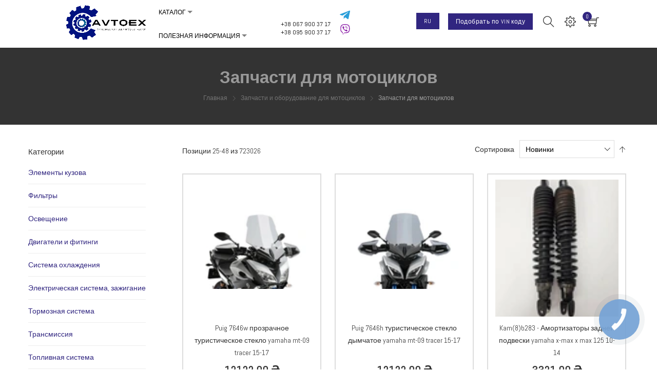

--- FILE ---
content_type: text/html; charset=UTF-8
request_url: https://avtoex.com.ua/zapchasti-dlya-motociklov-158/?p=2
body_size: 23330
content:
    <!doctype html>
<html lang="ru">
    <head prefix="og: http://ogp.me/ns# category: http://ogp.me/ns/category#">
                <meta charset="utf-8"/>
<meta name="title" content="Страница 2 - Запчасти для мотоциклов"/>
<meta name="robots" content="INDEX,FOLLOW"/>
<meta name="viewport" content="width=device-width, initial-scale=1"/>
<meta name="format-detection" content="telephone=no"/>
<title>Страница 2 - Запчасти для мотоциклов</title>
<link  rel="stylesheet" type="text/css"  media="all" href="https://avtoex.com.ua/static/_cache/merged/e19c900a5ac9aebf1e077eb29f741c16.min.css" />
<link  rel="stylesheet" type="text/css"  media="screen and (min-width: 768px)" href="https://avtoex.com.ua/static/frontend/Magebees/poshautoparts/ru_RU/css/styles-l.min.css" />
<link  rel="stylesheet" type="text/css"  media="print" href="https://avtoex.com.ua/static/frontend/Magebees/poshautoparts/ru_RU/css/print.min.css" />
<link  rel="stylesheet" type="text/css"  media="all" href="https://avtoex.com.ua/static/frontend/Magebees/poshautoparts/ru_RU/mage/gallery/gallery.min.css" />

<link  rel="canonical" href="https://avtoex.com.ua/zapchasti-dlya-motociklov-158/" />
<link  rel="prev" href="https://avtoex.com.ua/zapchasti-dlya-motociklov-158/" />
<link  rel="next" href="https://avtoex.com.ua/zapchasti-dlya-motociklov-158/?p=3" />
<link  rel="icon" type="image/x-icon" href="https://avtoex.com.ua/media/favicon/websites/1/ico_avtoex.png" />
<link  rel="shortcut icon" type="image/x-icon" href="https://avtoex.com.ua/media/favicon/websites/1/ico_avtoex.png" />
<meta name="google-site-verification" content="Ia2FgV4riNy6x-xjZsfxZwKfvrVq4cEkUPwdFWT7n7Q" />
<meta name="google-site-verification" content="iz8HCORJADFEHWdqIOQ0TdQabPyWgAqdKKm4mQRw9H0" />

<style type="text/css">
#maincontent .columns{

overflow: hidden;

}
.filter-options-content .items {
  max-height: 250px;
  overflow-y: scroll;
}
.search.results .toolbar-sorter{
 display: none;
}
.viber_link a:visited{
    color: #fff !important;
}
</style>



<meta name="facebook-domain-verification" content="bs0j7k0b9bape01e7una4mxnkgdf86" />

<!-- Global site tag (gtag.js) - Google Analytics -->




<!-- Google Tag Manager -->

<!-- End Google Tag Manager -->

<!-- Sales Doubler -->

<!-- End Sales Doubler -->
            
<link  rel="stylesheet" type="text/css"  media="all" href="https://avtoex.com.ua/static/frontend/Magebees/poshautoparts/ru_RU/Magebees_Ajaxsearch/css/dynamic_searchdefault.min.css" />

<link rel="stylesheet" type="text/css" href="https://fonts.googleapis.com/css?family=Abel&display=swap" /><link rel="stylesheet" type="text/css" media="all" href="https://avtoex.com.ua/static/frontend/Magebees/poshautoparts/ru_RU/Magebees_PoshThemesAutoParts/css/posh_configdefault.min.css" />



    </head>
    <body data-container="body"
          data-mage-init='{"loaderAjax": {}, "loader": { "icon": "https://avtoex.com.ua/static/frontend/Magebees/poshautoparts/ru_RU/images/loader-2.gif"}}'
        id="html-body" class="page-with-filter page-products categorypath-zapchasti-dlya-motociklov-158 category-zapchasti-dlya-motociklov-158 posh-auto-parts-style-1 catalog-category-view page-layout-2columns-left">
        


<div class="cookie-status-message" id="cookie-status">
    The store will not work correctly in the case when cookies are disabled.</div>



    <noscript>
        <div class="message global noscript">
            <div class="content">
                <p>
                    <strong>Скорее всего в вашем браузере отключён JavaScript.</strong>
                    <span>
                        For the best experience on our site, be sure to turn on Javascript in your browser.                    </span>
                </p>
            </div>
        </div>
    </noscript>




<div class="page-wrapper">
<div class="search-drawer">
	<div class="container-fluid">
		<h3 class="title">Что вы ищете?</h3>
		<div class="block block-search ajaxSearch">
    <div class="block block-title"><strong>Поиск</strong></div>
    <div class="block block-content">
        <form class="form minisearch mbAjaxSearch" id="search_mini_form" action="https://avtoex.com.ua/catalogsearch/result/" method="get">
			<label data-role="minisearch-label" for="search" class="label"><span>Search</span></label>
			<div class="control">
								<div class="searchField">
					<div class="input-box">
						<input id="search"
							data-mage-init='{"ajaxQuickSearch":{
								"formSelector":"#search_mini_form",
								"url":"https://avtoex.com.ua/search/ajax/suggest/",
								"destinationSelector":"#search_autocomplete",
								"selectedCategory":"",
								"enableProduct":"0",
								"enableSuggested":"0",
								"enablePopular":"0",
								"enableRecent":"0",
								"enableCategory":"0",
								"enableCms":"0",
								"enableRecentClick":"1",
								"suggestTitle":"Предлагаемые термины",
								"suggestLimit":"3",
								"productTitle":"Товары",
								"categoryTitle":"Категории",
								"cmsTitle":"CMS Pages",
								"suggestOrder":"3",
								"productOrder":"4",
								"rightToLeft":"0",
								"minSearchLength":"2"}
						   }'
						   type="text"
						   name="q"
						   value=""
						   placeholder="Искать здесь весь магазин ..."
						   class="input-text"
						   maxlength="128"
						   role="combobox"
						   aria-haspopup="false"
						   aria-autocomplete="both"
						   autocomplete="off"/>
						<div id="search_loading" style="display:none;"><img src="https://avtoex.com.ua/static/frontend/Magebees/poshautoparts/ru_RU/images/loader-1.gif" alt="Loading..." /></div>
						<button type="submit" title="Поиск" class="action search"><span>Поиск</span></button>
					</div>
					<div class="mbAutoSearch">
						<div id="search_autocomplete" class="search-autocomplete"></div>
						<div class="recent_content" style="display:none;">
															<ul id="ajax_recent" class="searchTags">
									<li class="titleRow"><h6 class="mbSecTitle">Последние поиски</h6></li>
																			<li class="searchTag recent_item"><a href="https://avtoex.com.ua/catalogsearch/result/?q=Jeep+kl">Jeep kl</a></li>
																			<li class="searchTag recent_item"><a href="https://avtoex.com.ua/catalogsearch/result/?q=hooks">hooks</a></li>
																			<li class="searchTag recent_item"><a href="https://avtoex.com.ua/catalogsearch/result/?q=Tiguan+allspace">Tiguan allspace</a></li>
																	</ul>
													</div>
					</div>
					<div class="nested">
    <a class="action advanced" href="https://avtoex.com.ua/catalogsearch/advanced/" data-action="advanced-search">
        Расширенный поиск    </a>
</div>
				</div>

			</div>
        </form>
    </div>
</div>


		<span class="close icon ti-close"></span>
	</div>
</div>

<!-- Header Style-1 -->
<header class="page-header header-1 animated">
	<!--Topbar Header-->
    	<!--End Topbar Header-->

	<div class="container-fluid">
		<div id="header-content" class="header content display-flex">
            <!-- Logo -->
            <div class="logo-grid w15">    <a class="logo" href="https://avtoex.com.ua/" title="">
            <img src="https://avtoex.com.ua/media/posh/background/default/logo_rus_1_1__3.png"
             title=""
             alt=""
             width="170"                     />
    </a>
            </div>
            <!-- End Logo -->
			 <!-- Main Navigation Menu -->
			<div class="main-nav w20">
				<span data-action="toggle-nav" class="action nav-toggle">
					<span>Переключить навигацию</span>
				</span>
				    <div class="sections nav-sections">
                <div class="section-items nav-sections-items"
             data-mage-init='{"tabs":{"openedState":"active"}}'>
                                            <div class="section-item-title nav-sections-item-title"
                     data-role="collapsible">
                    <a class="nav-sections-item-switch"
                       data-toggle="switch" href="#store.menu">
                        Меню                    </a>
                </div>
                <div class="section-item-content nav-sections-item-content"
                     id="store.menu"
                     data-role="content">
                    	
								<link rel="stylesheet" type="text/css" href="https://avtoex.com.ua/media/magebees/navigationmenu/css/mega-menu-10.css" />
	<div id='cwsMenu-10' class='cwsMenuOuter horizontal ltr'><ul class='cwsMenu mega-menu horizontal'><li class="Level0 first parent column-1 aLeft"><a rel="" class="Level0 " title="" href="javascript:void(0)">Каталог<span class="arw plush" title="Click to show/hide children"></span></a><ul class="Level0 subMenu "><li class="Level1 first no-sub aLeft" ><a rel="" class="Level1 " title="" href="https://avtoex.com.ua/vizualnaya-nastroyka-253765/">Тюнинг</a></li><li class="Level1 no-sub aLeft" ><a rel="" class="Level1 " title="" href="https://avtoex.com.ua/avtozapchasti-620/">Автозапчасти</a></li><li class="Level1 no-sub aLeft" ><a rel="" class="Level1 " title="" href="https://avtoex.com.ua/himiya-18903/">Химия</a></li><li class="Level1 no-sub aLeft" ><a rel="" class="Level1 " title="" href="https://avtoex.com.ua/instrumenty-i-oborudovanie-masterskoy-18554/">Инструменты и оборудование</a></li><li class="Level1 no-sub aLeft" ><a rel="" class="Level1 " title="" href="https://avtoex.com.ua/shiny-i-diski-99193/">Шины и диски</a></li><li class="Level1 no-sub full-width" ><a rel="" class="Level1 " title="" href="https://avtoex.com.ua/zapchasti-dlya-mashin-i-drugih-transportnyh-sredstv-99022/">Запчасти для других транспортных средств</a></li><li class="Level1 no-sub aLeft" ><a rel="" class="Level1 " title="" href="https://avtoex.com.ua/zapchasti-i-oborudovanie-dlya-motociklov-156/">Запчасти для мотоциклов</a></li><li class="Level1 no-sub aLeft" ><a rel="" class="Level1 " title="" href="https://avtoex.com.ua/avtomobilnye-aksessuary-i-aksessuary-253498/">Автомобильные аксессуары</a></li><li class="Level1 last no-sub aLeft" ><a rel="" class="Level1 " title="" href="https://avtoex.com.ua/jelektronika/">Электроника</a></li></ul></li><li class="Level0 last parent column-1 aLeft"><a rel="" class="Level0 " title="" href="javascript:void(0)">Полезная информация<span class="arw plush" title="Click to show/hide children"></span></a><ul class="Level0 subMenu "><li class="Level1 first no-sub aLeft" ><a rel="" class="Level1 " title="" href="https://avtoex.com.ua/dostavka-i-oplata/">Доставка и оплата</a></li><li class="Level1 no-sub aLeft" ><a rel="" class="Level1 " title="" href="https://avtoex.com.ua/garantija-i-vozvrat/"> Гарантия и возврат</a></li><li class="Level1 no-sub aLeft" ><a rel="" class="Level1 " title="" href="https://avtoex.com.ua/uslovija-soglashenija/">Условия соглашения</a></li><li class="Level1 last no-sub aLeft" ><a rel="" class="Level1 " title="" href="https://avtoex.com.ua/contact/">Контакты</a></li></ul></li></ul></div>
                </div>
                                            <div class="section-item-title nav-sections-item-title"
                     data-role="collapsible">
                    <a class="nav-sections-item-switch"
                       data-toggle="switch" href="#store.settings">
                        Настройки                    </a>
                </div>
                <div class="section-item-content nav-sections-item-content"
                     id="store.settings"
                     data-role="content">
                    	<div class="switcher language switcher-language" data-ui-id="language-switcher" id="switcher-language-nav">
		<strong class="label switcher-label"><span>Язык</span></strong>
		<div class="actions dropdown options switcher-options">
			<div class="action toggle switcher-trigger" id="switcher-language-trigger-nav">
								<strong style="background-image:url('https://avtoex.com.ua/static/frontend/Magebees/poshautoparts/ru_RU/images/flags/flag_default.png'); background-repeat:no-repeat;" class="view-default"><span>Ru</span>
				</strong>
							</div>
			<ul class="dropdown switcher-dropdown"
				data-mage-init='{"dropdownDialog":{
					"appendTo":"#switcher-language-nav > .options",
					"triggerTarget":"#switcher-language-trigger-nav",
					"closeOnMouseLeave": false,
					"triggerClass":"active",
					"parentClass":"active",
					"buttons":null}}'>
																														<li class="view-ua switcher-option">
							<a style="background-image:url('https://avtoex.com.ua/static/frontend/Magebees/poshautoparts/ru_RU/images/flags/flag_ua.png'); background-repeat:no-repeat;" href="#" data-post='{"action":"https:\/\/avtoex.com.ua\/stores\/store\/redirect\/","data":{"___store":"ua","___from_store":"default","uenc":"aHR0cHM6Ly9hdnRvZXguY29tLnVhL3VhLzQ4NDMwamQwMGItcnVsLW5pc3Nhbi1xYXNocWFpLTEtaS0wN3ItMTE5NzY3NDM2NTcuaHRtbA,,"}}'>
								UA</a>
						</li>
																		</ul>
		</div>
	</div>



<div class="switcher currency switcher-currency" id="switcher-currency-nav">
    <strong class="label switcher-label"><span>Валюта</span></strong>
    <div class="actions dropdown options switcher-options">
        <div class="action toggle switcher-trigger"
             id="switcher-currency-trigger-nav"
             data-mage-init='{"dropdown":{}}'
             data-toggle="dropdown"
             data-trigger-keypress-button="true">
			<strong class="language-UAH">
			 	<span>грн</span>
            </strong>
        </div>
        <ul class="dropdown switcher-dropdown" data-target="dropdown">
                                                <li class="currency-PLN switcher-option">		
					    <a href="#" data-post='{"action":"https:\/\/avtoex.com.ua\/directory\/currency\/switch\/","data":{"currency":"PLN","uenc":"aHR0cHM6Ly9hdnRvZXguY29tLnVhLzQ4NDMwamQwMGItcnVsLW5pc3Nhbi1xYXNocWFpLTEtaS0wN3ItMTE5NzY3NDM2NTcuaHRtbA,,"}}'>
						
																		</a>
                    </li>
                                                                </ul>
    </div>
</div>
                </div>
                                            <div class="section-item-title nav-sections-item-title"
                     data-role="collapsible">
                    <a class="nav-sections-item-switch"
                       data-toggle="switch" href="#store.information">
                        Аккаунт                    </a>
                </div>
                <div class="section-item-content nav-sections-item-content"
                     id="store.information"
                     data-role="content">
                    
<ul id="user-links">
		<li class="login">
		<a href="https://avtoex.com.ua/customer/account/login/" >
			Войти		</a>
	</li>
	

	<li class="authorization-link">
		<a href="https://avtoex.com.ua/customer/account/create/" >
			Создать учётную запись		</a>
	</li>
		<li class="link wishlist" data-bind="scope: 'wishlist'">
		<a href="https://avtoex.com.ua/wishlist/">
		Мой список пожеланий		        <!-- ko if: wishlist().counter --><!-- /ko -->
		</a>
	</li>
		</ul>
                  </div>
                    </div>
    </div>
			</div>
			<!-- End Main Navigation Menu -->

			<div class="xl_media_search w15">
				 <form class="form minisearch mbAjaxSearch" id="search_mini_form" action="https://avtoex.com.ua/catalogsearch/result/" method="get">
					<div class="control">
						<div class="searchField">
							<div class="input-box">
								<input id="search"
								   data-mage-init='{"ajaxQuickSearch":{
										"formSelector":"#search_mini_form",
										"url":"https://avtoex.com.ua/search/ajax/suggest/",
										"destinationSelector":"#search_autocomplete",
										"selectedCategory":"",
										"enableProduct":"0",
										"enableSuggested":"0",
										"enablePopular":"0",
										"enableRecent":"0",
										"enableCategory":"0",
										"enableCms":"0",
										"enableRecentClick":"1",
										"suggestTitle":"Предлагаемые термины",
										"suggestLimit":"3",
										"productTitle":"Товары",
										"categoryTitle":"Категории",
										"cmsTitle":"CMS Pages",
										"suggestOrder":"3",
										"productOrder":"4",
										"rightToLeft":"0",
										"minSearchLength":"2"}
								   }'
								   type="text"
								   name="q"
								   value=""
								   placeholder="Искать здесь весь магазин ..."
								   class="input-text"
								   maxlength="128"
								   role="combobox"
								   aria-haspopup="false"
								   aria-autocomplete="both"
								   autocomplete="off"/>
								<div id="search_loading" style="display:none;"><img src="https://avtoex.com.ua/static/frontend/Magebees/poshautoparts/ru_RU/images/loader-1.gif" alt="Loading..." /></div>
								<button type="submit" title="Поиск" class="xl_search"><i class="ti-search  setting-icon"></i></button>
							</div>
							<div class="mbAutoSearch">
								<div id="search_autocomplete" class="search-autocomplete"></div>
								<div class="recent_content" style="display:none;">
																			<ul id="ajax_recent" class="searchTags">
											<li class="titleRow"><h6 class="mbSecTitle">Последние поиски</h6></li>
																							<li class="searchTag recent_item"><a href="https://avtoex.com.ua/catalogsearch/result/?q=Jeep+kl">Jeep kl</a></li>
																							<li class="searchTag recent_item"><a href="https://avtoex.com.ua/catalogsearch/result/?q=hooks">hooks</a></li>
																							<li class="searchTag recent_item"><a href="https://avtoex.com.ua/catalogsearch/result/?q=Tiguan+allspace">Tiguan allspace</a></li>
																					</ul>
																	</div>
							</div>
						</div>
					</div>
		        </form>
			</div>
			<div class="header-right w50">
				<!-- Minicart Popup -->
				<div class="minicart">
					<div data-block="minicart" class="minicart-wrapper quickcart-wrapper">
    <a class="action showcart" href="https://avtoex.com.ua/checkout/cart/"
       data-bind="scope: 'minicart_content'">
       <span class="ti-shopping-cart icon"></span>
        <span class="text">Моя тележка</span>
        <span class="counter qty empty"
              data-bind="css: { empty: !!getCartParam('summary_count') == false }, blockLoader: isLoading">
            <!-- ko if: getCartParam('summary_count') -->
            <span class="counter-number"><!-- ko text: getCartParam('summary_count') --><!-- /ko --></span>
            <!-- /ko -->
            <!-- ko ifnot: getCartParam('summary_count') -->
            <span class="counter-number">0</span>
            <!-- /ko -->
            <span class="counter-label">
            <!-- ko if: getCartParam('summary_count') -->
                <!-- ko text: getCartParam('summary_count') --><!-- /ko -->
                <!-- ko i18n: 'items' --><!-- /ko -->
            <!-- /ko -->
            </span>
        </span>
    </a>
            <div class="block block-minicart block-quickcart empty"
             data-role="dropdownDialog"
             data-mage-init='{"dropdownDialog":{
                "appendTo":"[data-block=minicart]",
                "triggerTarget":".showcart",
                "timeout": "2000",
                "closeOnMouseLeave": false,
                "closeOnEscape": true,
                "triggerClass":"active",
                "parentClass":"active",
                "buttons":[]}}'>
            <div id="minicart-content-wrapper" class="quickcart-content-wrapper" data-bind="scope: 'minicart_content'">
                <!-- ko template: getTemplate() --><!-- /ko -->
            </div>
                    </div>
        

    
</div>


				</div>
				<!-- End Minicart Popup -->
									<div class="setting-links">
						<span class="ti-settings setting-icon"></span>
						<div class="setting-dropdown">
                        	<div class="setting-dropdown-in">
                                <!-- Currency Dropdown -->
                                                                <!--Currency Dropdown-->
                                <!--Userlinks-->
                                <div class="user-account links-cols">
                                    <div class="top-links">
                                        <h6 class="title">Аккаунт</h6>
                                        <ul class="header links"><li><a href="https://avtoex.com.ua/customer/account/" id="id8S3dypQD" >Моя учётная запись</a></li><li class="link wishlist" data-bind="scope: 'wishlist'">
    <a href="https://avtoex.com.ua/wishlist/">Мой лист пожеланий        <!-- ko if: wishlist().counter -->
        <span data-bind="text: wishlist().counter" class="counter qty"></span>
        <!-- /ko -->
    </a>
</li>

<li class="link authorization-link" data-label="или">
    <a href="https://avtoex.com.ua/customer/account/login/referer/aHR0cHM6Ly9hdnRvZXguY29tLnVhLzQ4NDMwamQwMGItcnVsLW5pc3Nhbi1xYXNocWFpLTEtaS0wN3ItMTE5NzY3NDM2NTcuaHRtbA%2C%2C/"        >Войти</a>
</li>
<li class="item link compare" data-bind="scope: 'compareProducts'" data-role="compare-products-link">
    <a class="action compare no-display" title="&#x0421;&#x0440;&#x0430;&#x0432;&#x043D;&#x0435;&#x043D;&#x0438;&#x0435;&#x20;&#x0442;&#x043E;&#x0432;&#x0430;&#x0440;&#x043E;&#x0432;"
       data-bind="attr: {'href': compareProducts().listUrl}, css: {'no-display': !compareProducts().count}"
    >
        Сравнение товаров        <span class="counter qty" data-bind="text: compareProducts().countCaption"></span>
    </a>
</li>

<li><a href="https://avtoex.com.ua/customer/account/create/" id="idi9e5Bkow" >Создать учётную запись</a></li></ul>                                    </div>
                                </div>
                                <!-- End Userlinks -->
							</div>
						</div>
					</div>
				
				<!-- Search Bar -->
				<div class="search-toggle">
										<a class="topSearch f-right" href="javascript:void(0)"><span class="ti-search icon"></span></a>
				</div>
				<!-- End Search Bar -->

                <div class="viber_link">
                    <a href="viber://chat?number=+380679003717">Подобрать по VIN коду</a>
                </div>

                        <div class="viber_link" style="display:block !important;;margin-top:7px;margin-right:15px;padding:2px">
            
                        <a href="https://avtoex.com.ua/ua/zapchasti-dlya-motociklov-158/?p=2">
            RU        </a>
            </div>

                <div class="setting-links phones mobile" style="width: 35px; height: 35px; padding: 5px !important;">
<span class="fa fa-phone setting-icon"></span>
<div class="setting-dropdown">
<div class="setting-dropdown-in">
<div class="links-cols">
<div class="top-links">
<ul class="header links">
<li>
<div style="display: inline-block; width: 50%;"><a class="binct-phone-number-1" style="font-size: 12px; font-weight: 500; line-height: 16px; display: block;" href="tel:+380679003717">+38 067 900 37 17</a> <a class="binct-phone-number-2" style="font-size: 12px; font-weight: 500; line-height: 16px; display: block;" href="tel:+380959003717">+38 095 900 37 17</a></div>
<div style="display: inline-block; width: 10%;"><a href="https://t.me/avtoexavtoo"> <img src="/media/telegram_colour.svg" alt="Telegram" width="24"> </a> <a class="viber mobile" href="https://invite.viber.com/?g2=AQAmy4ouViPi4U7Ajr1wEUrScSB6jgCNfce2fb4681XN94UnmGcdhsM%2B0CqW6%2FfQ"> <img src="/media/viber_colour.svg" alt="Viber" width="24"> </a></div>
</li>
</ul>
</div>
</div>
</div>
</div>
</div>
<div class="phone-work">
<div class="d-flex">
<div class="setting-links">
<div style="display: inline-block;"><a class="binct-phone-number-1" style="font-size: 12px; font-weight: 500; line-height: 16px; display: block;" href="tel:+380679003717">+38 067 900 37 17</a> <a class="binct-phone-number-2" style="font-size: 12px; font-weight: 500; line-height: 16px; display: block;" href="tel:+380959003717">+38 095 900 37 17</a></div>
<div style="display: inline-block;"><a style="display: block; margin-left: 15px;" href="https://t.me/avtoexavtoo"> <img src="/media/telegram_colour.svg" alt="Telegram" width="20"> </a> <a class="viber desktop" style="display: block; margin-left: 15px;" href="https://invite.viber.com/?g2=AQAmy4ouViPi4U7Ajr1wEUrScSB6jgCNfce2fb4681XN94UnmGcdhsM%2B0CqW6%2FfQ"> <img src="/media/viber_colour.svg" alt="Viber" width="20"> </a> <a class="viber mobile" href="https://invite.viber.com/?g2=AQAmy4ouViPi4U7Ajr1wEUrScSB6jgCNfce2fb4681XN94UnmGcdhsM%2B0CqW6%2FfQ"> <img src="/media/viber_colour.svg" alt="Viber" width="24"></a></div>
</div>
</div>
<div class="work_days" style="padding: 5px 0;">ПН-ПТ: 8:00 - 19:00<br>СБ-ВС: 9:00 - 16:00</div>
</div>
			</div>
		</div>
	</div>

</header>
<!-- End Header Style-1 -->
<style type="text/css">
    .xl_media_search{
    	display: none ;
    }
    .xl_search{
		position: absolute;

		top: 0;
		right: 0;
		height: 100%;
    }
	#shaker{
		-webkit-animation: shake 1s linear infinite;
		  -moz-animation: shake 1s linear infinite;
		  animation: shake 1s linear infinite;
	}
	@-webkit-keyframes shake {
	  0% { transform: translate(1px, 1px) rotate(0deg); }
	  10% { transform: translate(-1px, -2px) rotate(-1deg); }
	  20% { transform: translate(-3px, 0px) rotate(1deg); }
	  30% { transform: translate(3px, 2px) rotate(0deg); }
	  40% { transform: translate(1px, -1px) rotate(1deg); }
	  50% { transform: translate(-1px, 2px) rotate(-1deg); }
	  60% { transform: translate(-3px, 1px) rotate(0deg); }
	  70% { transform: translate(3px, 1px) rotate(-1deg); }
	  80% { transform: translate(-1px, -1px) rotate(1deg); }
	  90% { transform: translate(1px, 2px) rotate(0deg); }
	  100% { transform: translate(1px, -2px) rotate(-1deg); }
	}
	@keyframes shake {
	  0% { transform: translate(1px, 1px) rotate(0deg); }
	  10% { transform: translate(-1px, -2px) rotate(-1deg); }
	  20% { transform: translate(-3px, 0px) rotate(1deg); }
	  30% { transform: translate(3px, 2px) rotate(0deg); }
	  40% { transform: translate(1px, -1px) rotate(1deg); }
	  50% { transform: translate(-1px, 2px) rotate(-1deg); }
	  60% { transform: translate(-3px, 1px) rotate(0deg); }
	  70% { transform: translate(3px, 1px) rotate(-1deg); }
	  80% { transform: translate(-1px, -1px) rotate(1deg); }
	  90% { transform: translate(1px, 2px) rotate(0deg); }
	  100% { transform: translate(1px, -2px) rotate(-1deg); }
	}
	 @media only screen and (min-width: 2000px) {
	 	.search-toggle{
	 		display: none;
	 	}
        .xl_media_search{
        	display: block;
        	padding-right: 20px;
        }
    }
    @media (max-width: 1080px) {
      #header-content > .header-right > .search-toggle {
        margin-top: 11px !important;
      }
      #header-content > .header-right > .minicart {
        margin-top: 15px !important;
      }
      #header-content > .header-right > .setting-links.phones {
        margin-top: 0 !important;
      }
      .store_language {
        display: block !important;
        padding: 0 !important;
        margin-right: 15px !important;
        margin-top: 10px !important;
      }
      .viber_link a {
        padding: 2px 3px !important;
       }
    }
</style>

<div class="page-title-wrap">    <div class="page-title-wrapper">
        <h1 class="page-title"
             id="page-title-heading"                             aria-labelledby="page-title-heading&#x20;toolbar-amount"
            >
            <span class="base" data-ui-id="page-title-wrapper" >Запчасти для мотоциклов</span>        </h1>
            </div>

    

<div class="breadcrumbs">
	<div class="container">
		<ul class="items">
							<li class="item home">
									<a href="https://avtoex.com.ua/" title="Перейти на главную страницу">
						Главная					</a>
								</li>
							<li class="item category629">
									<a href="https://avtoex.com.ua/zapchasti-i-oborudovanie-dlya-motociklov-156/" title="">
						Запчасти и оборудование для мотоциклов					</a>
								</li>
							<li class="item category643">
									<strong>Запчасти для мотоциклов</strong>
								</li>
					</ul>
	</div>	
</div>
</div><main id="maincontent" class="page-main"><a id="contentarea" tabindex="-1"></a>
<div class="page messages"><div data-placeholder="messages"></div>
<div data-bind="scope: 'messages'">
    <!-- ko if: cookieMessages && cookieMessages.length > 0 -->
    <div aria-atomic="true" role="alert" data-bind="foreach: { data: cookieMessages, as: 'message' }" class="messages">
        <div data-bind="attr: {
            class: 'message-' + message.type + ' ' + message.type + ' message',
            'data-ui-id': 'message-' + message.type
        }">
            <div data-bind="html: $parent.prepareMessageForHtml(message.text)"></div>
        </div>
    </div>
    <!-- /ko -->

    <!-- ko if: messages().messages && messages().messages.length > 0 -->
    <div aria-atomic="true" role="alert" class="messages" data-bind="foreach: {
        data: messages().messages, as: 'message'
    }">
        <div data-bind="attr: {
            class: 'message-' + message.type + ' ' + message.type + ' message',
            'data-ui-id': 'message-' + message.type
        }">
            <div data-bind="html: $parent.prepareMessageForHtml(message.text)"></div>
        </div>
    </div>
    <!-- /ko -->
</div>

</div><div class="columns"><div class="column main"> <input name="form_key" type="hidden" value="ktLuINjOpTtBJeo8" /><div id="authenticationPopup" data-bind="scope:'authenticationPopup', style: {display: 'none'}">
            <!-- ko template: getTemplate() --><!-- /ko -->
    
</div>




            <div class="toolbar toolbar-products" data-mage-init='{"productListToolbarForm":{"mode":"product_list_mode","direction":"product_list_dir","order":"product_list_order","limit":"product_list_limit","modeDefault":"grid","directionDefault":"asc","orderDefault":"new","limitDefault":24,"url":"https:\/\/avtoex.com.ua\/zapchasti-dlya-motociklov-158\/?p=2","formKey":"ktLuINjOpTtBJeo8","post":false}}'>
                                        <div class="modes">
                    </div>
                        <p class="toolbar-amount" id="toolbar-amount">
            Позиции <span class="toolbar-number">25</span>-<span class="toolbar-number">48</span> из <span class="toolbar-number">723026</span>    </p>
                            <div class="toolbar-sorter sorter">
    <label class="sorter-label" for="sorter">Сортировка</label>
    <select id="sorter" data-role="sorter" class="sorter-options">
                    <option value="new"
                                    selected="selected"
                                >
                 Новинки            </option>
                    <option value="name"
                                >
                 Наименование товара            </option>
                    <option value="price"
                                >
                Цена            </option>
            </select>
            <a title="&#x0421;&#x043E;&#x0440;&#x0442;&#x0438;&#x0440;&#x0443;&#x0435;&#x0442;&#x0441;&#x044F;&#x20;&#x043F;&#x043E;&#x20;&#x0432;&#x043E;&#x0437;&#x0440;&#x0430;&#x0441;&#x0442;&#x0430;&#x043D;&#x0438;&#x044E;.&#x20;&#x0423;&#x0441;&#x0442;&#x0430;&#x043D;&#x043E;&#x0432;&#x0438;&#x0442;&#x044C;&#x20;&#x043F;&#x043E;&#x20;&#x0443;&#x0431;&#x044B;&#x0432;&#x0430;&#x043D;&#x0438;&#x044E;"
           href="#"
           class="action sorter-action sort-asc"
           data-role="direction-switcher"
           data-value="desc">
            <span>Сортируется по возрастанию. Установить по убыванию</span>
        </a>
    </div>
                        </div>
    
        <div class="products wrapper grid products-grid ">
                <ol class="products list items product-items product-items-3  ">
                                        <li class="item product product-item">                <div class="product-item-info" data-container="product-grid">
					                    					<div class="pro-hover">
						<div class="product photo product-item-photo">
							<a href="https://avtoex.com.ua/puig-7646w-szyba-turystyczna-przezroczysta-yamaha-mt-09-tracer-15-17-17097501418.html" tabindex="-1">
																								<span class="product-image-container" style="width:275px;">
									<span class="product-image-wrapper" style="padding-bottom: 100%;">
																																    								<img onerror="this.onerror=null;this.src='https://avtoex.com.ua/media/catalog/product/placeholder/default/logo_blue.png';"                                                 src="https://avtoex.com.ua/media/catalog/product/0/1/0198a7a1-51a7-703f-b3d5-7455eb139968.png"
                                                 class="product-image-photo"
                                                 width="275"
                                                 height="275"
                                                 alt="Puig 7646w прозрачное туристическое стекло yamaha mt-09 tracer 15-17" />
                                        									</span>
								</span>
							</a>
						</div>
                        <!--Buttons Hover Styles-->
                        						    

<div class="product-item-inner style4">
	<ul>
											<li class="cart-btn">
																					<form data-role="tocart-form" action="https://avtoex.com.ua/checkout/cart/add/uenc/aHR0cHM6Ly9hdnRvZXguY29tLnVhL3phcGNoYXN0aS1kbHlhLW1vdG9jaWtsb3YtMTU4Lz9wPTI%2C/product/11834794/" method="post" data-mage-init='{"validation":{}}'>
							<input type="hidden" name="product" value="11834794">
							<input type="hidden" name="uenc" value="aHR0cHM6Ly9hdnRvZXguY29tLnVhL2NoZWNrb3V0L2NhcnQvYWRkL3VlbmMvYUhSMGNITTZMeTloZG5SdlpYZ3VZMjl0TG5WaEwzcGhjR05vWVhOMGFTMWtiSGxoTFcxdmRHOWphV3RzYjNZdE1UVTRMejl3UFRJJTJDL3Byb2R1Y3QvMTE4MzQ3OTQv">
							 <input name="form_key" type="hidden" value="ktLuINjOpTtBJeo8" />							<div class="btn">
						        <button type="submit" title="Add to Cart" class="action tocart primary">
						            <span>Добавить в корзину</span>
									<b class="tooltip-icon">Добавить в корзину</b>
						        </button>
						    </div>
						</form>
									</li>
							<li class="quick-view-btn">
					</li>
						<li class="wishlist-btn">
			<a href="#" class="action towishlist" title="Добавить в список желаний" aria-label="Добавить в список желаний"
			   data-post='{"action":"https:\/\/avtoex.com.ua\/wishlist\/index\/add\/","data":{"product":11834794,"uenc":"aHR0cHM6Ly9hdnRvZXguY29tLnVhL3phcGNoYXN0aS1kbHlhLW1vdG9jaWtsb3YtMTU4Lz9wPTI,"}}' data-action="add-to-wishlist" role="button">
				<span>Добавить в список желаний</span>
				<b class="tooltip-icon">Добавить в список желаний</b>
			</a>
		</li>
								<li class="compare-btn">
						<a href="#" class="action tocompare" title="Добавить к сравнению" aria-label="Добавить к сравнению" data-post='{"action":"https:\/\/avtoex.com.ua\/catalog\/product_compare\/add\/","data":{"product":"11834794","uenc":"aHR0cHM6Ly9hdnRvZXguY29tLnVhL3phcGNoYXN0aS1kbHlhLW1vdG9jaWtsb3YtMTU4Lz9wPTI,"}}' role="button">
				<span>Добавить к сравнению</span>
				<b class="tooltip-icon">Добавить к сравнению</b>
			</a>
		</li>
			</ul>
</div>
                                                <!--End Buttons Hover Styles-->
					</div>

                    <div class="product details product-item-details">
                        <div class="detail-left">
						                                <strong class="product name product-item-name">
                                <a class="product-item-link"
                                   href="https://avtoex.com.ua/puig-7646w-szyba-turystyczna-przezroczysta-yamaha-mt-09-tracer-15-17-17097501418.html">
                                    Puig 7646w прозрачное туристическое стекло yamaha mt-09 tracer 15-17                                </a>
                            </strong>
							
                            
                            
                                                            <div class="price-box price-final_price" data-role="priceBox" data-product-id="11834794" data-price-box="product-id-11834794">
    

    <span class="price-container ss price-final_price&#x20;tax&#x20;weee"
        >
        <span  id="product-price-11834794"                data-price-amount="12122"
        data-price-type="finalPrice"
        class="price-wrapper "
    ><span class="price">12122,00 ₴</span></span>
            </span>

</div>                            
                            
							                                                                							                        </div>

						
                        <!--Buttons Hover Styles-->
                                                <!--End Buttons Hover Styles-->
                    </div>
                </div>
                                            </li><li class="item product product-item">                <div class="product-item-info" data-container="product-grid">
					                    					<div class="pro-hover">
						<div class="product photo product-item-photo">
							<a href="https://avtoex.com.ua/puig-7646h-szyba-turystyczna-dymiona-yamaha-mt-09-tracer-15-17-17097501580.html" tabindex="-1">
																								<span class="product-image-container" style="width:275px;">
									<span class="product-image-wrapper" style="padding-bottom: 100%;">
																																    								<img onerror="this.onerror=null;this.src='https://avtoex.com.ua/media/catalog/product/placeholder/default/logo_blue.png';"                                                 src="https://avtoex.com.ua/media/catalog/product/0/1/01989e15-b33b-71af-af37-644121a513d5.png"
                                                 class="product-image-photo"
                                                 width="275"
                                                 height="275"
                                                 alt="Puig 7646h туристическое стекло дымчатое yamaha mt-09 tracer 15-17" />
                                        									</span>
								</span>
							</a>
						</div>
                        <!--Buttons Hover Styles-->
                        						    

<div class="product-item-inner style4">
	<ul>
											<li class="cart-btn">
																					<form data-role="tocart-form" action="https://avtoex.com.ua/checkout/cart/add/uenc/aHR0cHM6Ly9hdnRvZXguY29tLnVhL3phcGNoYXN0aS1kbHlhLW1vdG9jaWtsb3YtMTU4Lz9wPTI%2C/product/11834793/" method="post" data-mage-init='{"validation":{}}'>
							<input type="hidden" name="product" value="11834793">
							<input type="hidden" name="uenc" value="aHR0cHM6Ly9hdnRvZXguY29tLnVhL2NoZWNrb3V0L2NhcnQvYWRkL3VlbmMvYUhSMGNITTZMeTloZG5SdlpYZ3VZMjl0TG5WaEwzcGhjR05vWVhOMGFTMWtiSGxoTFcxdmRHOWphV3RzYjNZdE1UVTRMejl3UFRJJTJDL3Byb2R1Y3QvMTE4MzQ3OTMv">
							 <input name="form_key" type="hidden" value="ktLuINjOpTtBJeo8" />							<div class="btn">
						        <button type="submit" title="Add to Cart" class="action tocart primary">
						            <span>Добавить в корзину</span>
									<b class="tooltip-icon">Добавить в корзину</b>
						        </button>
						    </div>
						</form>
									</li>
							<li class="quick-view-btn">
					</li>
						<li class="wishlist-btn">
			<a href="#" class="action towishlist" title="Добавить в список желаний" aria-label="Добавить в список желаний"
			   data-post='{"action":"https:\/\/avtoex.com.ua\/wishlist\/index\/add\/","data":{"product":11834793,"uenc":"aHR0cHM6Ly9hdnRvZXguY29tLnVhL3phcGNoYXN0aS1kbHlhLW1vdG9jaWtsb3YtMTU4Lz9wPTI,"}}' data-action="add-to-wishlist" role="button">
				<span>Добавить в список желаний</span>
				<b class="tooltip-icon">Добавить в список желаний</b>
			</a>
		</li>
								<li class="compare-btn">
						<a href="#" class="action tocompare" title="Добавить к сравнению" aria-label="Добавить к сравнению" data-post='{"action":"https:\/\/avtoex.com.ua\/catalog\/product_compare\/add\/","data":{"product":"11834793","uenc":"aHR0cHM6Ly9hdnRvZXguY29tLnVhL3phcGNoYXN0aS1kbHlhLW1vdG9jaWtsb3YtMTU4Lz9wPTI,"}}' role="button">
				<span>Добавить к сравнению</span>
				<b class="tooltip-icon">Добавить к сравнению</b>
			</a>
		</li>
			</ul>
</div>
                                                <!--End Buttons Hover Styles-->
					</div>

                    <div class="product details product-item-details">
                        <div class="detail-left">
						                                <strong class="product name product-item-name">
                                <a class="product-item-link"
                                   href="https://avtoex.com.ua/puig-7646h-szyba-turystyczna-dymiona-yamaha-mt-09-tracer-15-17-17097501580.html">
                                    Puig 7646h туристическое стекло дымчатое yamaha mt-09 tracer 15-17                                </a>
                            </strong>
							
                            
                            
                                                            <div class="price-box price-final_price" data-role="priceBox" data-product-id="11834793" data-price-box="product-id-11834793">
    

    <span class="price-container ss price-final_price&#x20;tax&#x20;weee"
        >
        <span  id="product-price-11834793"                data-price-amount="12122"
        data-price-type="finalPrice"
        class="price-wrapper "
    ><span class="price">12122,00 ₴</span></span>
            </span>

</div>                            
                            
							                                                                							                        </div>

						
                        <!--Buttons Hover Styles-->
                                                <!--End Buttons Hover Styles-->
                    </div>
                </div>
                                            </li><li class="item product product-item">                <div class="product-item-info" data-container="product-grid">
					                    					<div class="pro-hover">
						<div class="product photo product-item-photo">
							<a href="https://avtoex.com.ua/yamaha-x-max-x-max-125-10-14-amortyzator-zawieszenia-tyl-amortyzatory-17691445558.html" tabindex="-1">
																								<span class="product-image-container" style="width:275px;">
									<span class="product-image-wrapper" style="padding-bottom: 100%;">
																																    								<img onerror="this.onerror=null;this.src='https://avtoex.com.ua/media/catalog/product/placeholder/default/logo_blue.png';"                                                 src="https://avtoex.com.ua/media/catalog/product/0/1/019a10c5-ccc4-706f-abba-9280d8a03209.png"
                                                 class="product-image-photo"
                                                 width="275"
                                                 height="275"
                                                 alt="Kam(8)b283 - Амортизаторы задней подвески yamaha x-max x max 125 10-14" />
                                        									</span>
								</span>
							</a>
						</div>
                        <!--Buttons Hover Styles-->
                        						    

<div class="product-item-inner style4">
	<ul>
											<li class="cart-btn">
																					<form data-role="tocart-form" action="https://avtoex.com.ua/checkout/cart/add/uenc/aHR0cHM6Ly9hdnRvZXguY29tLnVhL3phcGNoYXN0aS1kbHlhLW1vdG9jaWtsb3YtMTU4Lz9wPTI%2C/product/11834689/" method="post" data-mage-init='{"validation":{}}'>
							<input type="hidden" name="product" value="11834689">
							<input type="hidden" name="uenc" value="aHR0cHM6Ly9hdnRvZXguY29tLnVhL2NoZWNrb3V0L2NhcnQvYWRkL3VlbmMvYUhSMGNITTZMeTloZG5SdlpYZ3VZMjl0TG5WaEwzcGhjR05vWVhOMGFTMWtiSGxoTFcxdmRHOWphV3RzYjNZdE1UVTRMejl3UFRJJTJDL3Byb2R1Y3QvMTE4MzQ2ODkv">
							 <input name="form_key" type="hidden" value="ktLuINjOpTtBJeo8" />							<div class="btn">
						        <button type="submit" title="Add to Cart" class="action tocart primary">
						            <span>Добавить в корзину</span>
									<b class="tooltip-icon">Добавить в корзину</b>
						        </button>
						    </div>
						</form>
									</li>
							<li class="quick-view-btn">
					</li>
						<li class="wishlist-btn">
			<a href="#" class="action towishlist" title="Добавить в список желаний" aria-label="Добавить в список желаний"
			   data-post='{"action":"https:\/\/avtoex.com.ua\/wishlist\/index\/add\/","data":{"product":11834689,"uenc":"aHR0cHM6Ly9hdnRvZXguY29tLnVhL3phcGNoYXN0aS1kbHlhLW1vdG9jaWtsb3YtMTU4Lz9wPTI,"}}' data-action="add-to-wishlist" role="button">
				<span>Добавить в список желаний</span>
				<b class="tooltip-icon">Добавить в список желаний</b>
			</a>
		</li>
								<li class="compare-btn">
						<a href="#" class="action tocompare" title="Добавить к сравнению" aria-label="Добавить к сравнению" data-post='{"action":"https:\/\/avtoex.com.ua\/catalog\/product_compare\/add\/","data":{"product":"11834689","uenc":"aHR0cHM6Ly9hdnRvZXguY29tLnVhL3phcGNoYXN0aS1kbHlhLW1vdG9jaWtsb3YtMTU4Lz9wPTI,"}}' role="button">
				<span>Добавить к сравнению</span>
				<b class="tooltip-icon">Добавить к сравнению</b>
			</a>
		</li>
			</ul>
</div>
                                                <!--End Buttons Hover Styles-->
					</div>

                    <div class="product details product-item-details">
                        <div class="detail-left">
						                                <strong class="product name product-item-name">
                                <a class="product-item-link"
                                   href="https://avtoex.com.ua/yamaha-x-max-x-max-125-10-14-amortyzator-zawieszenia-tyl-amortyzatory-17691445558.html">
                                    Kam(8)b283 - Амортизаторы задней подвески yamaha x-max x max 125 10-14                                </a>
                            </strong>
							
                            
                            
                                                            <div class="price-box price-final_price" data-role="priceBox" data-product-id="11834689" data-price-box="product-id-11834689">
    

    <span class="price-container ss price-final_price&#x20;tax&#x20;weee"
        >
        <span  id="product-price-11834689"                data-price-amount="3321"
        data-price-type="finalPrice"
        class="price-wrapper "
    ><span class="price">3321,00 ₴</span></span>
            </span>

</div>                            
                            
							                                                                							                        </div>

						
                        <!--Buttons Hover Styles-->
                                                <!--End Buttons Hover Styles-->
                    </div>
                </div>
                                            </li><li class="item product product-item">                <div class="product-item-info" data-container="product-grid">
					                    					<div class="pro-hover">
						<div class="product photo product-item-photo">
							<a href="https://avtoex.com.ua/yamaha-x-max-evolis-125-10-13-amortyzatory-tyl-15167598305.html" tabindex="-1">
																								<span class="product-image-container" style="width:275px;">
									<span class="product-image-wrapper" style="padding-bottom: 100%;">
																																    								<img onerror="this.onerror=null;this.src='https://avtoex.com.ua/media/catalog/product/placeholder/default/logo_blue.png';"                                                 src="https://avtoex.com.ua/media/catalog/product/0/1/019a10c5-ccc4-706f-abba-9280d8b915c9.png"
                                                 class="product-image-photo"
                                                 width="275"
                                                 height="275"
                                                 alt="p--105817 - Yamaha x-max evolis 125 10-13 задние амортизаторы" />
                                        									</span>
								</span>
							</a>
						</div>
                        <!--Buttons Hover Styles-->
                        						    

<div class="product-item-inner style4">
	<ul>
											<li class="cart-btn">
																					<form data-role="tocart-form" action="https://avtoex.com.ua/checkout/cart/add/uenc/aHR0cHM6Ly9hdnRvZXguY29tLnVhL3phcGNoYXN0aS1kbHlhLW1vdG9jaWtsb3YtMTU4Lz9wPTI%2C/product/11834688/" method="post" data-mage-init='{"validation":{}}'>
							<input type="hidden" name="product" value="11834688">
							<input type="hidden" name="uenc" value="aHR0cHM6Ly9hdnRvZXguY29tLnVhL2NoZWNrb3V0L2NhcnQvYWRkL3VlbmMvYUhSMGNITTZMeTloZG5SdlpYZ3VZMjl0TG5WaEwzcGhjR05vWVhOMGFTMWtiSGxoTFcxdmRHOWphV3RzYjNZdE1UVTRMejl3UFRJJTJDL3Byb2R1Y3QvMTE4MzQ2ODgv">
							 <input name="form_key" type="hidden" value="ktLuINjOpTtBJeo8" />							<div class="btn">
						        <button type="submit" title="Add to Cart" class="action tocart primary">
						            <span>Добавить в корзину</span>
									<b class="tooltip-icon">Добавить в корзину</b>
						        </button>
						    </div>
						</form>
									</li>
							<li class="quick-view-btn">
					</li>
						<li class="wishlist-btn">
			<a href="#" class="action towishlist" title="Добавить в список желаний" aria-label="Добавить в список желаний"
			   data-post='{"action":"https:\/\/avtoex.com.ua\/wishlist\/index\/add\/","data":{"product":11834688,"uenc":"aHR0cHM6Ly9hdnRvZXguY29tLnVhL3phcGNoYXN0aS1kbHlhLW1vdG9jaWtsb3YtMTU4Lz9wPTI,"}}' data-action="add-to-wishlist" role="button">
				<span>Добавить в список желаний</span>
				<b class="tooltip-icon">Добавить в список желаний</b>
			</a>
		</li>
								<li class="compare-btn">
						<a href="#" class="action tocompare" title="Добавить к сравнению" aria-label="Добавить к сравнению" data-post='{"action":"https:\/\/avtoex.com.ua\/catalog\/product_compare\/add\/","data":{"product":"11834688","uenc":"aHR0cHM6Ly9hdnRvZXguY29tLnVhL3phcGNoYXN0aS1kbHlhLW1vdG9jaWtsb3YtMTU4Lz9wPTI,"}}' role="button">
				<span>Добавить к сравнению</span>
				<b class="tooltip-icon">Добавить к сравнению</b>
			</a>
		</li>
			</ul>
</div>
                                                <!--End Buttons Hover Styles-->
					</div>

                    <div class="product details product-item-details">
                        <div class="detail-left">
						                                <strong class="product name product-item-name">
                                <a class="product-item-link"
                                   href="https://avtoex.com.ua/yamaha-x-max-evolis-125-10-13-amortyzatory-tyl-15167598305.html">
                                    p--105817 - Yamaha x-max evolis 125 10-13 задние амортизаторы                                </a>
                            </strong>
							
                            
                            
                                                            <div class="price-box price-final_price" data-role="priceBox" data-product-id="11834688" data-price-box="product-id-11834688">
    

    <span class="price-container ss price-final_price&#x20;tax&#x20;weee"
        >
        <span  id="product-price-11834688"                data-price-amount="4156"
        data-price-type="finalPrice"
        class="price-wrapper "
    ><span class="price">4156,00 ₴</span></span>
            </span>

</div>                            
                            
							                                                                							                        </div>

						
                        <!--Buttons Hover Styles-->
                                                <!--End Buttons Hover Styles-->
                    </div>
                </div>
                                            </li><li class="item product product-item">                <div class="product-item-info" data-container="product-grid">
					                    					<div class="pro-hover">
						<div class="product photo product-item-photo">
							<a href="https://avtoex.com.ua/amortyzator-tyl-yamaha-x-max-125-09-13-17248097554.html" tabindex="-1">
																								<span class="product-image-container" style="width:275px;">
									<span class="product-image-wrapper" style="padding-bottom: 100%;">
																																    								<img onerror="this.onerror=null;this.src='https://avtoex.com.ua/media/catalog/product/placeholder/default/logo_blue.png';"                                                 src="https://avtoex.com.ua/media/catalog/product/0/1/0198eab2-ea06-7301-9f6b-c5edc86f6587.png"
                                                 class="product-image-photo"
                                                 width="275"
                                                 height="275"
                                                 alt="0068941 - Амортизатор задний yamaha x-max 125 09-13" />
                                        									</span>
								</span>
							</a>
						</div>
                        <!--Buttons Hover Styles-->
                        						    

<div class="product-item-inner style4">
	<ul>
											<li class="cart-btn">
																					<form data-role="tocart-form" action="https://avtoex.com.ua/checkout/cart/add/uenc/aHR0cHM6Ly9hdnRvZXguY29tLnVhL3phcGNoYXN0aS1kbHlhLW1vdG9jaWtsb3YtMTU4Lz9wPTI%2C/product/11834687/" method="post" data-mage-init='{"validation":{}}'>
							<input type="hidden" name="product" value="11834687">
							<input type="hidden" name="uenc" value="aHR0cHM6Ly9hdnRvZXguY29tLnVhL2NoZWNrb3V0L2NhcnQvYWRkL3VlbmMvYUhSMGNITTZMeTloZG5SdlpYZ3VZMjl0TG5WaEwzcGhjR05vWVhOMGFTMWtiSGxoTFcxdmRHOWphV3RzYjNZdE1UVTRMejl3UFRJJTJDL3Byb2R1Y3QvMTE4MzQ2ODcv">
							 <input name="form_key" type="hidden" value="ktLuINjOpTtBJeo8" />							<div class="btn">
						        <button type="submit" title="Add to Cart" class="action tocart primary">
						            <span>Добавить в корзину</span>
									<b class="tooltip-icon">Добавить в корзину</b>
						        </button>
						    </div>
						</form>
									</li>
							<li class="quick-view-btn">
					</li>
						<li class="wishlist-btn">
			<a href="#" class="action towishlist" title="Добавить в список желаний" aria-label="Добавить в список желаний"
			   data-post='{"action":"https:\/\/avtoex.com.ua\/wishlist\/index\/add\/","data":{"product":11834687,"uenc":"aHR0cHM6Ly9hdnRvZXguY29tLnVhL3phcGNoYXN0aS1kbHlhLW1vdG9jaWtsb3YtMTU4Lz9wPTI,"}}' data-action="add-to-wishlist" role="button">
				<span>Добавить в список желаний</span>
				<b class="tooltip-icon">Добавить в список желаний</b>
			</a>
		</li>
								<li class="compare-btn">
						<a href="#" class="action tocompare" title="Добавить к сравнению" aria-label="Добавить к сравнению" data-post='{"action":"https:\/\/avtoex.com.ua\/catalog\/product_compare\/add\/","data":{"product":"11834687","uenc":"aHR0cHM6Ly9hdnRvZXguY29tLnVhL3phcGNoYXN0aS1kbHlhLW1vdG9jaWtsb3YtMTU4Lz9wPTI,"}}' role="button">
				<span>Добавить к сравнению</span>
				<b class="tooltip-icon">Добавить к сравнению</b>
			</a>
		</li>
			</ul>
</div>
                                                <!--End Buttons Hover Styles-->
					</div>

                    <div class="product details product-item-details">
                        <div class="detail-left">
						                                <strong class="product name product-item-name">
                                <a class="product-item-link"
                                   href="https://avtoex.com.ua/amortyzator-tyl-yamaha-x-max-125-09-13-17248097554.html">
                                    0068941 - Амортизатор задний yamaha x-max 125 09-13                                </a>
                            </strong>
							
                            
                            
                                                            <div class="price-box price-final_price" data-role="priceBox" data-product-id="11834687" data-price-box="product-id-11834687">
    

    <span class="price-container ss price-final_price&#x20;tax&#x20;weee"
        >
        <span  id="product-price-11834687"                data-price-amount="2314"
        data-price-type="finalPrice"
        class="price-wrapper "
    ><span class="price">2314,00 ₴</span></span>
            </span>

</div>                            
                            
							                                                                							                        </div>

						
                        <!--Buttons Hover Styles-->
                                                <!--End Buttons Hover Styles-->
                    </div>
                </div>
                                            </li><li class="item product product-item">                <div class="product-item-info" data-container="product-grid">
					                    					<div class="pro-hover">
						<div class="product photo product-item-photo">
							<a href="https://avtoex.com.ua/yamaha-x-max-125-10-14-amortyzatory-tyl-16486719768.html" tabindex="-1">
																								<span class="product-image-container" style="width:275px;">
									<span class="product-image-wrapper" style="padding-bottom: 100%;">
																																    								<img onerror="this.onerror=null;this.src='https://avtoex.com.ua/media/catalog/product/placeholder/default/logo_blue.png';"                                                 src="https://avtoex.com.ua/media/catalog/product/0/1/019a10c5-82e4-724f-9785-f458bf0e91cc.png"
                                                 class="product-image-photo"
                                                 width="275"
                                                 height="275"
                                                 alt="p--110001 - Yamaha x-max 125 10-14 задние амортизаторы" />
                                        									</span>
								</span>
							</a>
						</div>
                        <!--Buttons Hover Styles-->
                        						    

<div class="product-item-inner style4">
	<ul>
											<li class="cart-btn">
																					<form data-role="tocart-form" action="https://avtoex.com.ua/checkout/cart/add/uenc/aHR0cHM6Ly9hdnRvZXguY29tLnVhL3phcGNoYXN0aS1kbHlhLW1vdG9jaWtsb3YtMTU4Lz9wPTI%2C/product/11834686/" method="post" data-mage-init='{"validation":{}}'>
							<input type="hidden" name="product" value="11834686">
							<input type="hidden" name="uenc" value="aHR0cHM6Ly9hdnRvZXguY29tLnVhL2NoZWNrb3V0L2NhcnQvYWRkL3VlbmMvYUhSMGNITTZMeTloZG5SdlpYZ3VZMjl0TG5WaEwzcGhjR05vWVhOMGFTMWtiSGxoTFcxdmRHOWphV3RzYjNZdE1UVTRMejl3UFRJJTJDL3Byb2R1Y3QvMTE4MzQ2ODYv">
							 <input name="form_key" type="hidden" value="ktLuINjOpTtBJeo8" />							<div class="btn">
						        <button type="submit" title="Add to Cart" class="action tocart primary">
						            <span>Добавить в корзину</span>
									<b class="tooltip-icon">Добавить в корзину</b>
						        </button>
						    </div>
						</form>
									</li>
							<li class="quick-view-btn">
					</li>
						<li class="wishlist-btn">
			<a href="#" class="action towishlist" title="Добавить в список желаний" aria-label="Добавить в список желаний"
			   data-post='{"action":"https:\/\/avtoex.com.ua\/wishlist\/index\/add\/","data":{"product":11834686,"uenc":"aHR0cHM6Ly9hdnRvZXguY29tLnVhL3phcGNoYXN0aS1kbHlhLW1vdG9jaWtsb3YtMTU4Lz9wPTI,"}}' data-action="add-to-wishlist" role="button">
				<span>Добавить в список желаний</span>
				<b class="tooltip-icon">Добавить в список желаний</b>
			</a>
		</li>
								<li class="compare-btn">
						<a href="#" class="action tocompare" title="Добавить к сравнению" aria-label="Добавить к сравнению" data-post='{"action":"https:\/\/avtoex.com.ua\/catalog\/product_compare\/add\/","data":{"product":"11834686","uenc":"aHR0cHM6Ly9hdnRvZXguY29tLnVhL3phcGNoYXN0aS1kbHlhLW1vdG9jaWtsb3YtMTU4Lz9wPTI,"}}' role="button">
				<span>Добавить к сравнению</span>
				<b class="tooltip-icon">Добавить к сравнению</b>
			</a>
		</li>
			</ul>
</div>
                                                <!--End Buttons Hover Styles-->
					</div>

                    <div class="product details product-item-details">
                        <div class="detail-left">
						                                <strong class="product name product-item-name">
                                <a class="product-item-link"
                                   href="https://avtoex.com.ua/yamaha-x-max-125-10-14-amortyzatory-tyl-16486719768.html">
                                    p--110001 - Yamaha x-max 125 10-14 задние амортизаторы                                </a>
                            </strong>
							
                            
                            
                                                            <div class="price-box price-final_price" data-role="priceBox" data-product-id="11834686" data-price-box="product-id-11834686">
    

    <span class="price-container ss price-final_price&#x20;tax&#x20;weee"
        >
        <span  id="product-price-11834686"                data-price-amount="6459"
        data-price-type="finalPrice"
        class="price-wrapper "
    ><span class="price">6459,00 ₴</span></span>
            </span>

</div>                            
                            
							                                                                							                        </div>

						
                        <!--Buttons Hover Styles-->
                                                <!--End Buttons Hover Styles-->
                    </div>
                </div>
                                            </li><li class="item product product-item">                <div class="product-item-info" data-container="product-grid">
					                    					<div class="pro-hover">
						<div class="product photo product-item-photo">
							<a href="https://avtoex.com.ua/yamaha-x-max-125-09-13-amortyzatory-tylne-tyl-16455172811.html" tabindex="-1">
																								<span class="product-image-container" style="width:275px;">
									<span class="product-image-wrapper" style="padding-bottom: 100%;">
																																    								<img onerror="this.onerror=null;this.src='https://avtoex.com.ua/media/catalog/product/placeholder/default/logo_blue.png';"                                                 src="https://avtoex.com.ua/media/catalog/product/0/1/019a10c3-dc34-70de-bba4-4e9bd165a2f1.png"
                                                 class="product-image-photo"
                                                 width="275"
                                                 height="275"
                                                 alt="123457752 - Yamaha x-max 125 09-13 задние амортизаторы задние" />
                                        									</span>
								</span>
							</a>
						</div>
                        <!--Buttons Hover Styles-->
                        						    

<div class="product-item-inner style4">
	<ul>
											<li class="cart-btn">
																					<form data-role="tocart-form" action="https://avtoex.com.ua/checkout/cart/add/uenc/aHR0cHM6Ly9hdnRvZXguY29tLnVhL3phcGNoYXN0aS1kbHlhLW1vdG9jaWtsb3YtMTU4Lz9wPTI%2C/product/11834685/" method="post" data-mage-init='{"validation":{}}'>
							<input type="hidden" name="product" value="11834685">
							<input type="hidden" name="uenc" value="aHR0cHM6Ly9hdnRvZXguY29tLnVhL2NoZWNrb3V0L2NhcnQvYWRkL3VlbmMvYUhSMGNITTZMeTloZG5SdlpYZ3VZMjl0TG5WaEwzcGhjR05vWVhOMGFTMWtiSGxoTFcxdmRHOWphV3RzYjNZdE1UVTRMejl3UFRJJTJDL3Byb2R1Y3QvMTE4MzQ2ODUv">
							 <input name="form_key" type="hidden" value="ktLuINjOpTtBJeo8" />							<div class="btn">
						        <button type="submit" title="Add to Cart" class="action tocart primary">
						            <span>Добавить в корзину</span>
									<b class="tooltip-icon">Добавить в корзину</b>
						        </button>
						    </div>
						</form>
									</li>
							<li class="quick-view-btn">
					</li>
						<li class="wishlist-btn">
			<a href="#" class="action towishlist" title="Добавить в список желаний" aria-label="Добавить в список желаний"
			   data-post='{"action":"https:\/\/avtoex.com.ua\/wishlist\/index\/add\/","data":{"product":11834685,"uenc":"aHR0cHM6Ly9hdnRvZXguY29tLnVhL3phcGNoYXN0aS1kbHlhLW1vdG9jaWtsb3YtMTU4Lz9wPTI,"}}' data-action="add-to-wishlist" role="button">
				<span>Добавить в список желаний</span>
				<b class="tooltip-icon">Добавить в список желаний</b>
			</a>
		</li>
								<li class="compare-btn">
						<a href="#" class="action tocompare" title="Добавить к сравнению" aria-label="Добавить к сравнению" data-post='{"action":"https:\/\/avtoex.com.ua\/catalog\/product_compare\/add\/","data":{"product":"11834685","uenc":"aHR0cHM6Ly9hdnRvZXguY29tLnVhL3phcGNoYXN0aS1kbHlhLW1vdG9jaWtsb3YtMTU4Lz9wPTI,"}}' role="button">
				<span>Добавить к сравнению</span>
				<b class="tooltip-icon">Добавить к сравнению</b>
			</a>
		</li>
			</ul>
</div>
                                                <!--End Buttons Hover Styles-->
					</div>

                    <div class="product details product-item-details">
                        <div class="detail-left">
						                                <strong class="product name product-item-name">
                                <a class="product-item-link"
                                   href="https://avtoex.com.ua/yamaha-x-max-125-09-13-amortyzatory-tylne-tyl-16455172811.html">
                                    123457752 - Yamaha x-max 125 09-13 задние амортизаторы задние                                </a>
                            </strong>
							
                            
                            
                                                            <div class="price-box price-final_price" data-role="priceBox" data-product-id="11834685" data-price-box="product-id-11834685">
    

    <span class="price-container ss price-final_price&#x20;tax&#x20;weee"
        >
        <span  id="product-price-11834685"                data-price-amount="1636"
        data-price-type="finalPrice"
        class="price-wrapper "
    ><span class="price">1636,00 ₴</span></span>
            </span>

</div>                            
                            
							                                                                							                        </div>

						
                        <!--Buttons Hover Styles-->
                                                <!--End Buttons Hover Styles-->
                    </div>
                </div>
                                            </li><li class="item product product-item">                <div class="product-item-info" data-container="product-grid">
					                    					<div class="pro-hover">
						<div class="product photo product-item-photo">
							<a href="https://avtoex.com.ua/amortyzatory-tyl-tylne-yamaha-x-max-125-09-13-xmax-mbk-skycruiser-17742878671.html" tabindex="-1">
																								<span class="product-image-container" style="width:275px;">
									<span class="product-image-wrapper" style="padding-bottom: 100%;">
																																    								<img onerror="this.onerror=null;this.src='https://avtoex.com.ua/media/catalog/product/placeholder/default/logo_blue.png';"                                                 src="https://avtoex.com.ua/media/catalog/product/0/1/01984733-c19d-7040-806b-8845ebd181bf.png"
                                                 class="product-image-photo"
                                                 width="275"
                                                 height="275"
                                                 alt="ESP7629303812 - Амортизаторы задние задние yamaha x-max 125 09-13 xmax mbk skycruiser" />
                                        									</span>
								</span>
							</a>
						</div>
                        <!--Buttons Hover Styles-->
                        						    

<div class="product-item-inner style4">
	<ul>
											<li class="cart-btn">
																					<form data-role="tocart-form" action="https://avtoex.com.ua/checkout/cart/add/uenc/aHR0cHM6Ly9hdnRvZXguY29tLnVhL3phcGNoYXN0aS1kbHlhLW1vdG9jaWtsb3YtMTU4Lz9wPTI%2C/product/11834684/" method="post" data-mage-init='{"validation":{}}'>
							<input type="hidden" name="product" value="11834684">
							<input type="hidden" name="uenc" value="aHR0cHM6Ly9hdnRvZXguY29tLnVhL2NoZWNrb3V0L2NhcnQvYWRkL3VlbmMvYUhSMGNITTZMeTloZG5SdlpYZ3VZMjl0TG5WaEwzcGhjR05vWVhOMGFTMWtiSGxoTFcxdmRHOWphV3RzYjNZdE1UVTRMejl3UFRJJTJDL3Byb2R1Y3QvMTE4MzQ2ODQv">
							 <input name="form_key" type="hidden" value="ktLuINjOpTtBJeo8" />							<div class="btn">
						        <button type="submit" title="Add to Cart" class="action tocart primary">
						            <span>Добавить в корзину</span>
									<b class="tooltip-icon">Добавить в корзину</b>
						        </button>
						    </div>
						</form>
									</li>
							<li class="quick-view-btn">
					</li>
						<li class="wishlist-btn">
			<a href="#" class="action towishlist" title="Добавить в список желаний" aria-label="Добавить в список желаний"
			   data-post='{"action":"https:\/\/avtoex.com.ua\/wishlist\/index\/add\/","data":{"product":11834684,"uenc":"aHR0cHM6Ly9hdnRvZXguY29tLnVhL3phcGNoYXN0aS1kbHlhLW1vdG9jaWtsb3YtMTU4Lz9wPTI,"}}' data-action="add-to-wishlist" role="button">
				<span>Добавить в список желаний</span>
				<b class="tooltip-icon">Добавить в список желаний</b>
			</a>
		</li>
								<li class="compare-btn">
						<a href="#" class="action tocompare" title="Добавить к сравнению" aria-label="Добавить к сравнению" data-post='{"action":"https:\/\/avtoex.com.ua\/catalog\/product_compare\/add\/","data":{"product":"11834684","uenc":"aHR0cHM6Ly9hdnRvZXguY29tLnVhL3phcGNoYXN0aS1kbHlhLW1vdG9jaWtsb3YtMTU4Lz9wPTI,"}}' role="button">
				<span>Добавить к сравнению</span>
				<b class="tooltip-icon">Добавить к сравнению</b>
			</a>
		</li>
			</ul>
</div>
                                                <!--End Buttons Hover Styles-->
					</div>

                    <div class="product details product-item-details">
                        <div class="detail-left">
						                                <strong class="product name product-item-name">
                                <a class="product-item-link"
                                   href="https://avtoex.com.ua/amortyzatory-tyl-tylne-yamaha-x-max-125-09-13-xmax-mbk-skycruiser-17742878671.html">
                                    ESP7629303812 - Амортизаторы задние задние yamaha x-max 125 09-13 xmax mbk skycruiser                                </a>
                            </strong>
							
                            
                            
                                                            <div class="price-box price-final_price" data-role="priceBox" data-product-id="11834684" data-price-box="product-id-11834684">
    

    <span class="price-container ss price-final_price&#x20;tax&#x20;weee"
        >
        <span  id="product-price-11834684"                data-price-amount="2798"
        data-price-type="finalPrice"
        class="price-wrapper "
    ><span class="price">2798,00 ₴</span></span>
            </span>

</div>                            
                            
							                                                                							                        </div>

						
                        <!--Buttons Hover Styles-->
                                                <!--End Buttons Hover Styles-->
                    </div>
                </div>
                                            </li><li class="item product product-item">                <div class="product-item-info" data-container="product-grid">
					                    					<div class="pro-hover">
						<div class="product photo product-item-photo">
							<a href="https://avtoex.com.ua/nowy-tlok-47mm-tuning-70cm-peugeot-tkr50-tkr-50-ac-13538514101.html" tabindex="-1">
																								<span class="product-image-container" style="width:275px;">
									<span class="product-image-wrapper" style="padding-bottom: 100%;">
																																    								<img onerror="this.onerror=null;this.src='https://avtoex.com.ua/media/catalog/product/placeholder/default/logo_blue.png';"                                                 src="https://avtoex.com.ua/media/catalog/product/0/1/019a0bb0-399f-7299-8b39-898202257d37.png"
                                                 class="product-image-photo"
                                                 width="275"
                                                 height="275"
                                                 alt="WAB9909405662151893 - Новый поршень 47 мм тюнинг 70 см peugeot tkr50 tkr 50 ac" />
                                        									</span>
								</span>
							</a>
						</div>
                        <!--Buttons Hover Styles-->
                        						    

<div class="product-item-inner style4">
	<ul>
											<li class="cart-btn">
																					<form data-role="tocart-form" action="https://avtoex.com.ua/checkout/cart/add/uenc/aHR0cHM6Ly9hdnRvZXguY29tLnVhL3phcGNoYXN0aS1kbHlhLW1vdG9jaWtsb3YtMTU4Lz9wPTI%2C/product/11834534/" method="post" data-mage-init='{"validation":{}}'>
							<input type="hidden" name="product" value="11834534">
							<input type="hidden" name="uenc" value="aHR0cHM6Ly9hdnRvZXguY29tLnVhL2NoZWNrb3V0L2NhcnQvYWRkL3VlbmMvYUhSMGNITTZMeTloZG5SdlpYZ3VZMjl0TG5WaEwzcGhjR05vWVhOMGFTMWtiSGxoTFcxdmRHOWphV3RzYjNZdE1UVTRMejl3UFRJJTJDL3Byb2R1Y3QvMTE4MzQ1MzQv">
							 <input name="form_key" type="hidden" value="ktLuINjOpTtBJeo8" />							<div class="btn">
						        <button type="submit" title="Add to Cart" class="action tocart primary">
						            <span>Добавить в корзину</span>
									<b class="tooltip-icon">Добавить в корзину</b>
						        </button>
						    </div>
						</form>
									</li>
							<li class="quick-view-btn">
					</li>
						<li class="wishlist-btn">
			<a href="#" class="action towishlist" title="Добавить в список желаний" aria-label="Добавить в список желаний"
			   data-post='{"action":"https:\/\/avtoex.com.ua\/wishlist\/index\/add\/","data":{"product":11834534,"uenc":"aHR0cHM6Ly9hdnRvZXguY29tLnVhL3phcGNoYXN0aS1kbHlhLW1vdG9jaWtsb3YtMTU4Lz9wPTI,"}}' data-action="add-to-wishlist" role="button">
				<span>Добавить в список желаний</span>
				<b class="tooltip-icon">Добавить в список желаний</b>
			</a>
		</li>
								<li class="compare-btn">
						<a href="#" class="action tocompare" title="Добавить к сравнению" aria-label="Добавить к сравнению" data-post='{"action":"https:\/\/avtoex.com.ua\/catalog\/product_compare\/add\/","data":{"product":"11834534","uenc":"aHR0cHM6Ly9hdnRvZXguY29tLnVhL3phcGNoYXN0aS1kbHlhLW1vdG9jaWtsb3YtMTU4Lz9wPTI,"}}' role="button">
				<span>Добавить к сравнению</span>
				<b class="tooltip-icon">Добавить к сравнению</b>
			</a>
		</li>
			</ul>
</div>
                                                <!--End Buttons Hover Styles-->
					</div>

                    <div class="product details product-item-details">
                        <div class="detail-left">
						                                <strong class="product name product-item-name">
                                <a class="product-item-link"
                                   href="https://avtoex.com.ua/nowy-tlok-47mm-tuning-70cm-peugeot-tkr50-tkr-50-ac-13538514101.html">
                                    WAB9909405662151893 - Новый поршень 47 мм тюнинг 70 см peugeot tkr50 tkr 50 ac                                </a>
                            </strong>
							
                            
                            
                                                            <div class="price-box price-final_price" data-role="priceBox" data-product-id="11834534" data-price-box="product-id-11834534">
    

    <span class="price-container ss price-final_price&#x20;tax&#x20;weee"
        >
        <span  id="product-price-11834534"                data-price-amount="861"
        data-price-type="finalPrice"
        class="price-wrapper "
    ><span class="price">861,00₴</span></span>
            </span>

</div>                            
                            
							                                                                							                        </div>

						
                        <!--Buttons Hover Styles-->
                                                <!--End Buttons Hover Styles-->
                    </div>
                </div>
                                            </li><li class="item product product-item">                <div class="product-item-info" data-container="product-grid">
					                    					<div class="pro-hover">
						<div class="product photo product-item-photo">
							<a href="https://avtoex.com.ua/gaznik-nibbi-pe19-pitbike-mrf-120-140-rc-sm-ttr-hq-kayo-td125-tt140-17218951412.html" tabindex="-1">
																								<span class="product-image-container" style="width:275px;">
									<span class="product-image-wrapper" style="padding-bottom: 100%;">
																																    								<img onerror="this.onerror=null;this.src='https://avtoex.com.ua/media/catalog/product/placeholder/default/logo_blue.png';"                                                 src="https://avtoex.com.ua/media/catalog/product/0/1/019a00e6-b700-7015-99cd-8d17887f9c44.png"
                                                 class="product-image-photo"
                                                 width="275"
                                                 height="275"
                                                 alt="MRF52-93-037 - Nibbi pe19 питбайк mrf 120 140 rc sm ttr hq kayo td125 tt140 карбюратор" />
                                        									</span>
								</span>
							</a>
						</div>
                        <!--Buttons Hover Styles-->
                        						    

<div class="product-item-inner style4">
	<ul>
											<li class="cart-btn">
																					<form data-role="tocart-form" action="https://avtoex.com.ua/checkout/cart/add/uenc/aHR0cHM6Ly9hdnRvZXguY29tLnVhL3phcGNoYXN0aS1kbHlhLW1vdG9jaWtsb3YtMTU4Lz9wPTI%2C/product/11834234/" method="post" data-mage-init='{"validation":{}}'>
							<input type="hidden" name="product" value="11834234">
							<input type="hidden" name="uenc" value="aHR0cHM6Ly9hdnRvZXguY29tLnVhL2NoZWNrb3V0L2NhcnQvYWRkL3VlbmMvYUhSMGNITTZMeTloZG5SdlpYZ3VZMjl0TG5WaEwzcGhjR05vWVhOMGFTMWtiSGxoTFcxdmRHOWphV3RzYjNZdE1UVTRMejl3UFRJJTJDL3Byb2R1Y3QvMTE4MzQyMzQv">
							 <input name="form_key" type="hidden" value="ktLuINjOpTtBJeo8" />							<div class="btn">
						        <button type="submit" title="Add to Cart" class="action tocart primary">
						            <span>Добавить в корзину</span>
									<b class="tooltip-icon">Добавить в корзину</b>
						        </button>
						    </div>
						</form>
									</li>
							<li class="quick-view-btn">
					</li>
						<li class="wishlist-btn">
			<a href="#" class="action towishlist" title="Добавить в список желаний" aria-label="Добавить в список желаний"
			   data-post='{"action":"https:\/\/avtoex.com.ua\/wishlist\/index\/add\/","data":{"product":11834234,"uenc":"aHR0cHM6Ly9hdnRvZXguY29tLnVhL3phcGNoYXN0aS1kbHlhLW1vdG9jaWtsb3YtMTU4Lz9wPTI,"}}' data-action="add-to-wishlist" role="button">
				<span>Добавить в список желаний</span>
				<b class="tooltip-icon">Добавить в список желаний</b>
			</a>
		</li>
								<li class="compare-btn">
						<a href="#" class="action tocompare" title="Добавить к сравнению" aria-label="Добавить к сравнению" data-post='{"action":"https:\/\/avtoex.com.ua\/catalog\/product_compare\/add\/","data":{"product":"11834234","uenc":"aHR0cHM6Ly9hdnRvZXguY29tLnVhL3phcGNoYXN0aS1kbHlhLW1vdG9jaWtsb3YtMTU4Lz9wPTI,"}}' role="button">
				<span>Добавить к сравнению</span>
				<b class="tooltip-icon">Добавить к сравнению</b>
			</a>
		</li>
			</ul>
</div>
                                                <!--End Buttons Hover Styles-->
					</div>

                    <div class="product details product-item-details">
                        <div class="detail-left">
						                                <strong class="product name product-item-name">
                                <a class="product-item-link"
                                   href="https://avtoex.com.ua/gaznik-nibbi-pe19-pitbike-mrf-120-140-rc-sm-ttr-hq-kayo-td125-tt140-17218951412.html">
                                    MRF52-93-037 - Nibbi pe19 питбайк mrf 120 140 rc sm ttr hq kayo td125 tt140 карбюратор                                </a>
                            </strong>
							
                            
                            
                                                            <div class="price-box price-final_price" data-role="priceBox" data-product-id="11834234" data-price-box="product-id-11834234">
    

    <span class="price-container ss price-final_price&#x20;tax&#x20;weee"
        >
        <span  id="product-price-11834234"                data-price-amount="4632"
        data-price-type="finalPrice"
        class="price-wrapper "
    ><span class="price">4632,00 ₴</span></span>
            </span>

</div>                            
                            
							                                                                							                        </div>

						
                        <!--Buttons Hover Styles-->
                                                <!--End Buttons Hover Styles-->
                    </div>
                </div>
                                            </li><li class="item product product-item">                <div class="product-item-info" data-container="product-grid">
					                    					<div class="pro-hover">
						<div class="product photo product-item-photo">
							<a href="https://avtoex.com.ua/gaznik-nibbi-pe19-n19-berreta-17160791246.html" tabindex="-1">
																								<span class="product-image-container" style="width:275px;">
									<span class="product-image-wrapper" style="padding-bottom: 100%;">
																																    								<img onerror="this.onerror=null;this.src='https://avtoex.com.ua/media/catalog/product/placeholder/default/logo_blue.png';"                                                 src="https://avtoex.com.ua/media/catalog/product/0/1/01989a99-30b7-7271-b9dd-fa43dc1fd7af.png"
                                                 class="product-image-photo"
                                                 width="275"
                                                 height="275"
                                                 alt="BRT249 - Карбюратор nibbi pe19 n19 berreta" />
                                        									</span>
								</span>
							</a>
						</div>
                        <!--Buttons Hover Styles-->
                        						    

<div class="product-item-inner style4">
	<ul>
											<li class="cart-btn">
																					<form data-role="tocart-form" action="https://avtoex.com.ua/checkout/cart/add/uenc/aHR0cHM6Ly9hdnRvZXguY29tLnVhL3phcGNoYXN0aS1kbHlhLW1vdG9jaWtsb3YtMTU4Lz9wPTI%2C/product/11834232/" method="post" data-mage-init='{"validation":{}}'>
							<input type="hidden" name="product" value="11834232">
							<input type="hidden" name="uenc" value="aHR0cHM6Ly9hdnRvZXguY29tLnVhL2NoZWNrb3V0L2NhcnQvYWRkL3VlbmMvYUhSMGNITTZMeTloZG5SdlpYZ3VZMjl0TG5WaEwzcGhjR05vWVhOMGFTMWtiSGxoTFcxdmRHOWphV3RzYjNZdE1UVTRMejl3UFRJJTJDL3Byb2R1Y3QvMTE4MzQyMzIv">
							 <input name="form_key" type="hidden" value="ktLuINjOpTtBJeo8" />							<div class="btn">
						        <button type="submit" title="Add to Cart" class="action tocart primary">
						            <span>Добавить в корзину</span>
									<b class="tooltip-icon">Добавить в корзину</b>
						        </button>
						    </div>
						</form>
									</li>
							<li class="quick-view-btn">
					</li>
						<li class="wishlist-btn">
			<a href="#" class="action towishlist" title="Добавить в список желаний" aria-label="Добавить в список желаний"
			   data-post='{"action":"https:\/\/avtoex.com.ua\/wishlist\/index\/add\/","data":{"product":11834232,"uenc":"aHR0cHM6Ly9hdnRvZXguY29tLnVhL3phcGNoYXN0aS1kbHlhLW1vdG9jaWtsb3YtMTU4Lz9wPTI,"}}' data-action="add-to-wishlist" role="button">
				<span>Добавить в список желаний</span>
				<b class="tooltip-icon">Добавить в список желаний</b>
			</a>
		</li>
								<li class="compare-btn">
						<a href="#" class="action tocompare" title="Добавить к сравнению" aria-label="Добавить к сравнению" data-post='{"action":"https:\/\/avtoex.com.ua\/catalog\/product_compare\/add\/","data":{"product":"11834232","uenc":"aHR0cHM6Ly9hdnRvZXguY29tLnVhL3phcGNoYXN0aS1kbHlhLW1vdG9jaWtsb3YtMTU4Lz9wPTI,"}}' role="button">
				<span>Добавить к сравнению</span>
				<b class="tooltip-icon">Добавить к сравнению</b>
			</a>
		</li>
			</ul>
</div>
                                                <!--End Buttons Hover Styles-->
					</div>

                    <div class="product details product-item-details">
                        <div class="detail-left">
						                                <strong class="product name product-item-name">
                                <a class="product-item-link"
                                   href="https://avtoex.com.ua/gaznik-nibbi-pe19-n19-berreta-17160791246.html">
                                    BRT249 - Карбюратор nibbi pe19 n19 berreta                                </a>
                            </strong>
							
                            
                            
                                                            <div class="price-box price-final_price" data-role="priceBox" data-product-id="11834232" data-price-box="product-id-11834232">
    

    <span class="price-container ss price-final_price&#x20;tax&#x20;weee"
        >
        <span  id="product-price-11834232"                data-price-amount="4316"
        data-price-type="finalPrice"
        class="price-wrapper "
    ><span class="price">4316,00 ₴</span></span>
            </span>

</div>                            
                            
							                                                                							                        </div>

						
                        <!--Buttons Hover Styles-->
                                                <!--End Buttons Hover Styles-->
                    </div>
                </div>
                                            </li><li class="item product product-item">                <div class="product-item-info" data-container="product-grid">
					                    					<div class="pro-hover">
						<div class="product photo product-item-photo">
							<a href="https://avtoex.com.ua/cylinder-do-kymco-70cc-2t-47-00mm-wm-kpl-sym-honda-dio-tact-daelim-17895628070.html" tabindex="-1">
																								<span class="product-image-container" style="width:275px;">
									<span class="product-image-wrapper" style="padding-bottom: 100%;">
																																    								<img onerror="this.onerror=null;this.src='https://avtoex.com.ua/media/catalog/product/placeholder/default/logo_blue.png';"                                                 src="https://avtoex.com.ua/media/catalog/product/0/1/0199ebdf-599a-72dc-9b8f-8341b42d2612.png"
                                                 class="product-image-photo"
                                                 width="275"
                                                 height="275"
                                                 alt="948888804160320 - Цилиндр для kymco 70cc 2t 47.00mm wm kpl sym honda dio tact daelim" />
                                        									</span>
								</span>
							</a>
						</div>
                        <!--Buttons Hover Styles-->
                        						    

<div class="product-item-inner style4">
	<ul>
											<li class="cart-btn">
																					<form data-role="tocart-form" action="https://avtoex.com.ua/checkout/cart/add/uenc/aHR0cHM6Ly9hdnRvZXguY29tLnVhL3phcGNoYXN0aS1kbHlhLW1vdG9jaWtsb3YtMTU4Lz9wPTI%2C/product/11834140/" method="post" data-mage-init='{"validation":{}}'>
							<input type="hidden" name="product" value="11834140">
							<input type="hidden" name="uenc" value="aHR0cHM6Ly9hdnRvZXguY29tLnVhL2NoZWNrb3V0L2NhcnQvYWRkL3VlbmMvYUhSMGNITTZMeTloZG5SdlpYZ3VZMjl0TG5WaEwzcGhjR05vWVhOMGFTMWtiSGxoTFcxdmRHOWphV3RzYjNZdE1UVTRMejl3UFRJJTJDL3Byb2R1Y3QvMTE4MzQxNDAv">
							 <input name="form_key" type="hidden" value="ktLuINjOpTtBJeo8" />							<div class="btn">
						        <button type="submit" title="Add to Cart" class="action tocart primary">
						            <span>Добавить в корзину</span>
									<b class="tooltip-icon">Добавить в корзину</b>
						        </button>
						    </div>
						</form>
									</li>
							<li class="quick-view-btn">
					</li>
						<li class="wishlist-btn">
			<a href="#" class="action towishlist" title="Добавить в список желаний" aria-label="Добавить в список желаний"
			   data-post='{"action":"https:\/\/avtoex.com.ua\/wishlist\/index\/add\/","data":{"product":11834140,"uenc":"aHR0cHM6Ly9hdnRvZXguY29tLnVhL3phcGNoYXN0aS1kbHlhLW1vdG9jaWtsb3YtMTU4Lz9wPTI,"}}' data-action="add-to-wishlist" role="button">
				<span>Добавить в список желаний</span>
				<b class="tooltip-icon">Добавить в список желаний</b>
			</a>
		</li>
								<li class="compare-btn">
						<a href="#" class="action tocompare" title="Добавить к сравнению" aria-label="Добавить к сравнению" data-post='{"action":"https:\/\/avtoex.com.ua\/catalog\/product_compare\/add\/","data":{"product":"11834140","uenc":"aHR0cHM6Ly9hdnRvZXguY29tLnVhL3phcGNoYXN0aS1kbHlhLW1vdG9jaWtsb3YtMTU4Lz9wPTI,"}}' role="button">
				<span>Добавить к сравнению</span>
				<b class="tooltip-icon">Добавить к сравнению</b>
			</a>
		</li>
			</ul>
</div>
                                                <!--End Buttons Hover Styles-->
					</div>

                    <div class="product details product-item-details">
                        <div class="detail-left">
						                                <strong class="product name product-item-name">
                                <a class="product-item-link"
                                   href="https://avtoex.com.ua/cylinder-do-kymco-70cc-2t-47-00mm-wm-kpl-sym-honda-dio-tact-daelim-17895628070.html">
                                    948888804160320 - Цилиндр для kymco 70cc 2t 47.00mm wm kpl sym honda dio tact daelim                                </a>
                            </strong>
							
                            
                            
                                                            <div class="price-box price-final_price" data-role="priceBox" data-product-id="11834140" data-price-box="product-id-11834140">
    

    <span class="price-container ss price-final_price&#x20;tax&#x20;weee"
        >
        <span  id="product-price-11834140"                data-price-amount="2992"
        data-price-type="finalPrice"
        class="price-wrapper "
    ><span class="price">2992,00 ₴</span></span>
            </span>

</div>                            
                            
							                                                                							                        </div>

						
                        <!--Buttons Hover Styles-->
                                                <!--End Buttons Hover Styles-->
                    </div>
                </div>
                                            </li><li class="item product product-item">                <div class="product-item-info" data-container="product-grid">
					                    					<div class="pro-hover">
						<div class="product photo product-item-photo">
							<a href="https://avtoex.com.ua/zestaw-naprawczy-gaznika-yamaha-fzs-600-fazer-98-11269207198.html" tabindex="-1">
																								<span class="product-image-container" style="width:275px;">
									<span class="product-image-wrapper" style="padding-bottom: 100%;">
																																    								<img onerror="this.onerror=null;this.src='https://avtoex.com.ua/media/catalog/product/placeholder/default/logo_blue.png';"                                                 src="https://avtoex.com.ua/media/catalog/product/0/1/01989f32-a897-71de-979a-bd4702de86e5.png"
                                                 class="product-image-photo"
                                                 width="275"
                                                 height="275"
                                                 alt="XXMT01249 - Комплект для ремонта карбюратора yamaha fzs 600 fazer 98-" />
                                        									</span>
								</span>
							</a>
						</div>
                        <!--Buttons Hover Styles-->
                        						    

<div class="product-item-inner style4">
	<ul>
											<li class="cart-btn">
																					<form data-role="tocart-form" action="https://avtoex.com.ua/checkout/cart/add/uenc/aHR0cHM6Ly9hdnRvZXguY29tLnVhL3phcGNoYXN0aS1kbHlhLW1vdG9jaWtsb3YtMTU4Lz9wPTI%2C/product/11833954/" method="post" data-mage-init='{"validation":{}}'>
							<input type="hidden" name="product" value="11833954">
							<input type="hidden" name="uenc" value="aHR0cHM6Ly9hdnRvZXguY29tLnVhL2NoZWNrb3V0L2NhcnQvYWRkL3VlbmMvYUhSMGNITTZMeTloZG5SdlpYZ3VZMjl0TG5WaEwzcGhjR05vWVhOMGFTMWtiSGxoTFcxdmRHOWphV3RzYjNZdE1UVTRMejl3UFRJJTJDL3Byb2R1Y3QvMTE4MzM5NTQv">
							 <input name="form_key" type="hidden" value="ktLuINjOpTtBJeo8" />							<div class="btn">
						        <button type="submit" title="Add to Cart" class="action tocart primary">
						            <span>Добавить в корзину</span>
									<b class="tooltip-icon">Добавить в корзину</b>
						        </button>
						    </div>
						</form>
									</li>
							<li class="quick-view-btn">
					</li>
						<li class="wishlist-btn">
			<a href="#" class="action towishlist" title="Добавить в список желаний" aria-label="Добавить в список желаний"
			   data-post='{"action":"https:\/\/avtoex.com.ua\/wishlist\/index\/add\/","data":{"product":11833954,"uenc":"aHR0cHM6Ly9hdnRvZXguY29tLnVhL3phcGNoYXN0aS1kbHlhLW1vdG9jaWtsb3YtMTU4Lz9wPTI,"}}' data-action="add-to-wishlist" role="button">
				<span>Добавить в список желаний</span>
				<b class="tooltip-icon">Добавить в список желаний</b>
			</a>
		</li>
								<li class="compare-btn">
						<a href="#" class="action tocompare" title="Добавить к сравнению" aria-label="Добавить к сравнению" data-post='{"action":"https:\/\/avtoex.com.ua\/catalog\/product_compare\/add\/","data":{"product":"11833954","uenc":"aHR0cHM6Ly9hdnRvZXguY29tLnVhL3phcGNoYXN0aS1kbHlhLW1vdG9jaWtsb3YtMTU4Lz9wPTI,"}}' role="button">
				<span>Добавить к сравнению</span>
				<b class="tooltip-icon">Добавить к сравнению</b>
			</a>
		</li>
			</ul>
</div>
                                                <!--End Buttons Hover Styles-->
					</div>

                    <div class="product details product-item-details">
                        <div class="detail-left">
						                                <strong class="product name product-item-name">
                                <a class="product-item-link"
                                   href="https://avtoex.com.ua/zestaw-naprawczy-gaznika-yamaha-fzs-600-fazer-98-11269207198.html">
                                    XXMT01249 - Комплект для ремонта карбюратора yamaha fzs 600 fazer 98-                                </a>
                            </strong>
							
                            
                            
                                                            <div class="price-box price-final_price" data-role="priceBox" data-product-id="11833954" data-price-box="product-id-11833954">
    

    <span class="price-container ss price-final_price&#x20;tax&#x20;weee"
        >
        <span  id="product-price-11833954"                data-price-amount="1205"
        data-price-type="finalPrice"
        class="price-wrapper "
    ><span class="price">1205,00 ₴</span></span>
            </span>

</div>                            
                            
							                                                                							                        </div>

						
                        <!--Buttons Hover Styles-->
                                                <!--End Buttons Hover Styles-->
                    </div>
                </div>
                                            </li><li class="item product product-item">                <div class="product-item-info" data-container="product-grid">
					                    					<div class="pro-hover">
						<div class="product photo product-item-photo">
							<a href="https://avtoex.com.ua/zestaw-tarcz-sprzegla-ebc-drc-yamaha-xp530-xp560-t-max-abs-17269427315.html" tabindex="-1">
																								<span class="product-image-container" style="width:275px;">
									<span class="product-image-wrapper" style="padding-bottom: 100%;">
																																    								<img onerror="this.onerror=null;this.src='https://avtoex.com.ua/media/catalog/product/placeholder/default/logo_blue.png';"                                                 src="https://avtoex.com.ua/media/catalog/product/0/1/019960c6-cde1-72d2-950d-b4eb888d0bce.png"
                                                 class="product-image-photo"
                                                 width="275"
                                                 height="275"
                                                 alt="DRC284 - Комплект дисков сцепления ebc drc yamaha xp530 xp560 t-max abs" />
                                        									</span>
								</span>
							</a>
						</div>
                        <!--Buttons Hover Styles-->
                        						    

<div class="product-item-inner style4">
	<ul>
											<li class="cart-btn">
																					<form data-role="tocart-form" action="https://avtoex.com.ua/checkout/cart/add/uenc/aHR0cHM6Ly9hdnRvZXguY29tLnVhL3phcGNoYXN0aS1kbHlhLW1vdG9jaWtsb3YtMTU4Lz9wPTI%2C/product/11833347/" method="post" data-mage-init='{"validation":{}}'>
							<input type="hidden" name="product" value="11833347">
							<input type="hidden" name="uenc" value="aHR0cHM6Ly9hdnRvZXguY29tLnVhL2NoZWNrb3V0L2NhcnQvYWRkL3VlbmMvYUhSMGNITTZMeTloZG5SdlpYZ3VZMjl0TG5WaEwzcGhjR05vWVhOMGFTMWtiSGxoTFcxdmRHOWphV3RzYjNZdE1UVTRMejl3UFRJJTJDL3Byb2R1Y3QvMTE4MzMzNDcv">
							 <input name="form_key" type="hidden" value="ktLuINjOpTtBJeo8" />							<div class="btn">
						        <button type="submit" title="Add to Cart" class="action tocart primary">
						            <span>Добавить в корзину</span>
									<b class="tooltip-icon">Добавить в корзину</b>
						        </button>
						    </div>
						</form>
									</li>
							<li class="quick-view-btn">
					</li>
						<li class="wishlist-btn">
			<a href="#" class="action towishlist" title="Добавить в список желаний" aria-label="Добавить в список желаний"
			   data-post='{"action":"https:\/\/avtoex.com.ua\/wishlist\/index\/add\/","data":{"product":11833347,"uenc":"aHR0cHM6Ly9hdnRvZXguY29tLnVhL3phcGNoYXN0aS1kbHlhLW1vdG9jaWtsb3YtMTU4Lz9wPTI,"}}' data-action="add-to-wishlist" role="button">
				<span>Добавить в список желаний</span>
				<b class="tooltip-icon">Добавить в список желаний</b>
			</a>
		</li>
								<li class="compare-btn">
						<a href="#" class="action tocompare" title="Добавить к сравнению" aria-label="Добавить к сравнению" data-post='{"action":"https:\/\/avtoex.com.ua\/catalog\/product_compare\/add\/","data":{"product":"11833347","uenc":"aHR0cHM6Ly9hdnRvZXguY29tLnVhL3phcGNoYXN0aS1kbHlhLW1vdG9jaWtsb3YtMTU4Lz9wPTI,"}}' role="button">
				<span>Добавить к сравнению</span>
				<b class="tooltip-icon">Добавить к сравнению</b>
			</a>
		</li>
			</ul>
</div>
                                                <!--End Buttons Hover Styles-->
					</div>

                    <div class="product details product-item-details">
                        <div class="detail-left">
						                                <strong class="product name product-item-name">
                                <a class="product-item-link"
                                   href="https://avtoex.com.ua/zestaw-tarcz-sprzegla-ebc-drc-yamaha-xp530-xp560-t-max-abs-17269427315.html">
                                    DRC284 - Комплект дисков сцепления ebc drc yamaha xp530 xp560 t-max abs                                </a>
                            </strong>
							
                            
                            
                                                            <div class="price-box price-final_price" data-role="priceBox" data-product-id="11833347" data-price-box="product-id-11833347">
    

    <span class="price-container ss price-final_price&#x20;tax&#x20;weee"
        >
        <span  id="product-price-11833347"                data-price-amount="11607"
        data-price-type="finalPrice"
        class="price-wrapper "
    ><span class="price">11607,00 ₴</span></span>
            </span>

</div>                            
                            
							                                                                							                        </div>

						
                        <!--Buttons Hover Styles-->
                                                <!--End Buttons Hover Styles-->
                    </div>
                </div>
                                            </li><li class="item product product-item">                <div class="product-item-info" data-container="product-grid">
					                    					<div class="pro-hover">
						<div class="product photo product-item-photo">
							<a href="https://avtoex.com.ua/tarcze-sprzegla-j-costa-t-max-500-530-ak550-14726252016.html" tabindex="-1">
																								<span class="product-image-container" style="width:275px;">
									<span class="product-image-wrapper" style="padding-bottom: 100%;">
																																    								<img onerror="this.onerror=null;this.src='https://avtoex.com.ua/media/catalog/product/placeholder/default/logo_blue.png';"                                                 src="https://avtoex.com.ua/media/catalog/product/0/1/019960b7-5964-734a-ab94-be87bdeea274.png"
                                                 class="product-image-photo"
                                                 width="275"
                                                 height="275"
                                                 alt="IT530D - Диски сцепления j.costa t-max 500/530 ak550" />
                                        									</span>
								</span>
							</a>
						</div>
                        <!--Buttons Hover Styles-->
                        						    

<div class="product-item-inner style4">
	<ul>
											<li class="cart-btn">
																					<form data-role="tocart-form" action="https://avtoex.com.ua/checkout/cart/add/uenc/aHR0cHM6Ly9hdnRvZXguY29tLnVhL3phcGNoYXN0aS1kbHlhLW1vdG9jaWtsb3YtMTU4Lz9wPTI%2C/product/11833335/" method="post" data-mage-init='{"validation":{}}'>
							<input type="hidden" name="product" value="11833335">
							<input type="hidden" name="uenc" value="aHR0cHM6Ly9hdnRvZXguY29tLnVhL2NoZWNrb3V0L2NhcnQvYWRkL3VlbmMvYUhSMGNITTZMeTloZG5SdlpYZ3VZMjl0TG5WaEwzcGhjR05vWVhOMGFTMWtiSGxoTFcxdmRHOWphV3RzYjNZdE1UVTRMejl3UFRJJTJDL3Byb2R1Y3QvMTE4MzMzMzUv">
							 <input name="form_key" type="hidden" value="ktLuINjOpTtBJeo8" />							<div class="btn">
						        <button type="submit" title="Add to Cart" class="action tocart primary">
						            <span>Добавить в корзину</span>
									<b class="tooltip-icon">Добавить в корзину</b>
						        </button>
						    </div>
						</form>
									</li>
							<li class="quick-view-btn">
					</li>
						<li class="wishlist-btn">
			<a href="#" class="action towishlist" title="Добавить в список желаний" aria-label="Добавить в список желаний"
			   data-post='{"action":"https:\/\/avtoex.com.ua\/wishlist\/index\/add\/","data":{"product":11833335,"uenc":"aHR0cHM6Ly9hdnRvZXguY29tLnVhL3phcGNoYXN0aS1kbHlhLW1vdG9jaWtsb3YtMTU4Lz9wPTI,"}}' data-action="add-to-wishlist" role="button">
				<span>Добавить в список желаний</span>
				<b class="tooltip-icon">Добавить в список желаний</b>
			</a>
		</li>
								<li class="compare-btn">
						<a href="#" class="action tocompare" title="Добавить к сравнению" aria-label="Добавить к сравнению" data-post='{"action":"https:\/\/avtoex.com.ua\/catalog\/product_compare\/add\/","data":{"product":"11833335","uenc":"aHR0cHM6Ly9hdnRvZXguY29tLnVhL3phcGNoYXN0aS1kbHlhLW1vdG9jaWtsb3YtMTU4Lz9wPTI,"}}' role="button">
				<span>Добавить к сравнению</span>
				<b class="tooltip-icon">Добавить к сравнению</b>
			</a>
		</li>
			</ul>
</div>
                                                <!--End Buttons Hover Styles-->
					</div>

                    <div class="product details product-item-details">
                        <div class="detail-left">
						                                <strong class="product name product-item-name">
                                <a class="product-item-link"
                                   href="https://avtoex.com.ua/tarcze-sprzegla-j-costa-t-max-500-530-ak550-14726252016.html">
                                    IT530D - Диски сцепления j.costa t-max 500/530 ak550                                </a>
                            </strong>
							
                            
                            
                                                            <div class="price-box price-final_price" data-role="priceBox" data-product-id="11833335" data-price-box="product-id-11833335">
    

    <span class="price-container ss price-final_price&#x20;tax&#x20;weee"
        >
        <span  id="product-price-11833335"                data-price-amount="13467"
        data-price-type="finalPrice"
        class="price-wrapper "
    ><span class="price">13467,00 ₴</span></span>
            </span>

</div>                            
                            
							                                                                							                        </div>

						
                        <!--Buttons Hover Styles-->
                                                <!--End Buttons Hover Styles-->
                    </div>
                </div>
                                            </li><li class="item product product-item">                <div class="product-item-info" data-container="product-grid">
					                    					<div class="pro-hover">
						<div class="product photo product-item-photo">
							<a href="https://avtoex.com.ua/lancuch-rozrzadu-tourmax-sco-409-a-144-do-yamaha-xj600n-xj600s-kawasaki-vn-17755021088.html" tabindex="-1">
																								<span class="product-image-container" style="width:275px;">
									<span class="product-image-wrapper" style="padding-bottom: 100%;">
																																    								<img onerror="this.onerror=null;this.src='https://avtoex.com.ua/media/catalog/product/placeholder/default/logo_blue.png';"                                                 src="https://avtoex.com.ua/media/catalog/product/0/1/01985aea-f6cc-7028-9a48-a8d9d74f6fb2.png"
                                                 class="product-image-photo"
                                                 width="275"
                                                 height="275"
                                                 alt="68114144 - Цепь грм tourmax sco 409 a-144 для yamaha xj600n xj600s kawasaki vn-" />
                                        									</span>
								</span>
							</a>
						</div>
                        <!--Buttons Hover Styles-->
                        						    

<div class="product-item-inner style4">
	<ul>
											<li class="cart-btn">
																					<form data-role="tocart-form" action="https://avtoex.com.ua/checkout/cart/add/uenc/aHR0cHM6Ly9hdnRvZXguY29tLnVhL3phcGNoYXN0aS1kbHlhLW1vdG9jaWtsb3YtMTU4Lz9wPTI%2C/product/11833036/" method="post" data-mage-init='{"validation":{}}'>
							<input type="hidden" name="product" value="11833036">
							<input type="hidden" name="uenc" value="aHR0cHM6Ly9hdnRvZXguY29tLnVhL2NoZWNrb3V0L2NhcnQvYWRkL3VlbmMvYUhSMGNITTZMeTloZG5SdlpYZ3VZMjl0TG5WaEwzcGhjR05vWVhOMGFTMWtiSGxoTFcxdmRHOWphV3RzYjNZdE1UVTRMejl3UFRJJTJDL3Byb2R1Y3QvMTE4MzMwMzYv">
							 <input name="form_key" type="hidden" value="ktLuINjOpTtBJeo8" />							<div class="btn">
						        <button type="submit" title="Add to Cart" class="action tocart primary">
						            <span>Добавить в корзину</span>
									<b class="tooltip-icon">Добавить в корзину</b>
						        </button>
						    </div>
						</form>
									</li>
							<li class="quick-view-btn">
					</li>
						<li class="wishlist-btn">
			<a href="#" class="action towishlist" title="Добавить в список желаний" aria-label="Добавить в список желаний"
			   data-post='{"action":"https:\/\/avtoex.com.ua\/wishlist\/index\/add\/","data":{"product":11833036,"uenc":"aHR0cHM6Ly9hdnRvZXguY29tLnVhL3phcGNoYXN0aS1kbHlhLW1vdG9jaWtsb3YtMTU4Lz9wPTI,"}}' data-action="add-to-wishlist" role="button">
				<span>Добавить в список желаний</span>
				<b class="tooltip-icon">Добавить в список желаний</b>
			</a>
		</li>
								<li class="compare-btn">
						<a href="#" class="action tocompare" title="Добавить к сравнению" aria-label="Добавить к сравнению" data-post='{"action":"https:\/\/avtoex.com.ua\/catalog\/product_compare\/add\/","data":{"product":"11833036","uenc":"aHR0cHM6Ly9hdnRvZXguY29tLnVhL3phcGNoYXN0aS1kbHlhLW1vdG9jaWtsb3YtMTU4Lz9wPTI,"}}' role="button">
				<span>Добавить к сравнению</span>
				<b class="tooltip-icon">Добавить к сравнению</b>
			</a>
		</li>
			</ul>
</div>
                                                <!--End Buttons Hover Styles-->
					</div>

                    <div class="product details product-item-details">
                        <div class="detail-left">
						                                <strong class="product name product-item-name">
                                <a class="product-item-link"
                                   href="https://avtoex.com.ua/lancuch-rozrzadu-tourmax-sco-409-a-144-do-yamaha-xj600n-xj600s-kawasaki-vn-17755021088.html">
                                    68114144 - Цепь грм tourmax sco 409 a-144 для yamaha xj600n xj600s kawasaki vn-                                </a>
                            </strong>
							
                            
                            
                                                            <div class="price-box price-final_price" data-role="priceBox" data-product-id="11833036" data-price-box="product-id-11833036">
    

    <span class="price-container ss price-final_price&#x20;tax&#x20;weee"
        >
        <span  id="product-price-11833036"                data-price-amount="5045"
        data-price-type="finalPrice"
        class="price-wrapper "
    ><span class="price">5045,00 ₴</span></span>
            </span>

</div>                            
                            
							                                                                							                        </div>

						
                        <!--Buttons Hover Styles-->
                                                <!--End Buttons Hover Styles-->
                    </div>
                </div>
                                            </li><li class="item product product-item">                <div class="product-item-info" data-container="product-grid">
					                    					<div class="pro-hover">
						<div class="product photo product-item-photo">
							<a href="https://avtoex.com.ua/bmw-r1150gs-set-pasazera-lewy-99-05-r-2314763-17791011847.html" tabindex="-1">
																								<span class="product-image-container" style="width:275px;">
									<span class="product-image-wrapper" style="padding-bottom: 100%;">
																																    								<img onerror="this.onerror=null;this.src='https://avtoex.com.ua/media/catalog/product/placeholder/default/logo_blue.png';"                                                 src="https://avtoex.com.ua/media/catalog/product/0/1/01994d44-1dea-73f8-b7c7-8c36428c923a.png"
                                                 class="product-image-photo"
                                                 width="275"
                                                 height="275"
                                                 alt="Bmw r1150gs комплект пассажира левый 99-05 р. 2314763" />
                                        									</span>
								</span>
							</a>
						</div>
                        <!--Buttons Hover Styles-->
                        						    

<div class="product-item-inner style4">
	<ul>
											<li class="cart-btn">
																					<form data-role="tocart-form" action="https://avtoex.com.ua/checkout/cart/add/uenc/aHR0cHM6Ly9hdnRvZXguY29tLnVhL3phcGNoYXN0aS1kbHlhLW1vdG9jaWtsb3YtMTU4Lz9wPTI%2C/product/11832858/" method="post" data-mage-init='{"validation":{}}'>
							<input type="hidden" name="product" value="11832858">
							<input type="hidden" name="uenc" value="aHR0cHM6Ly9hdnRvZXguY29tLnVhL2NoZWNrb3V0L2NhcnQvYWRkL3VlbmMvYUhSMGNITTZMeTloZG5SdlpYZ3VZMjl0TG5WaEwzcGhjR05vWVhOMGFTMWtiSGxoTFcxdmRHOWphV3RzYjNZdE1UVTRMejl3UFRJJTJDL3Byb2R1Y3QvMTE4MzI4NTgv">
							 <input name="form_key" type="hidden" value="ktLuINjOpTtBJeo8" />							<div class="btn">
						        <button type="submit" title="Add to Cart" class="action tocart primary">
						            <span>Добавить в корзину</span>
									<b class="tooltip-icon">Добавить в корзину</b>
						        </button>
						    </div>
						</form>
									</li>
							<li class="quick-view-btn">
					</li>
						<li class="wishlist-btn">
			<a href="#" class="action towishlist" title="Добавить в список желаний" aria-label="Добавить в список желаний"
			   data-post='{"action":"https:\/\/avtoex.com.ua\/wishlist\/index\/add\/","data":{"product":11832858,"uenc":"aHR0cHM6Ly9hdnRvZXguY29tLnVhL3phcGNoYXN0aS1kbHlhLW1vdG9jaWtsb3YtMTU4Lz9wPTI,"}}' data-action="add-to-wishlist" role="button">
				<span>Добавить в список желаний</span>
				<b class="tooltip-icon">Добавить в список желаний</b>
			</a>
		</li>
								<li class="compare-btn">
						<a href="#" class="action tocompare" title="Добавить к сравнению" aria-label="Добавить к сравнению" data-post='{"action":"https:\/\/avtoex.com.ua\/catalog\/product_compare\/add\/","data":{"product":"11832858","uenc":"aHR0cHM6Ly9hdnRvZXguY29tLnVhL3phcGNoYXN0aS1kbHlhLW1vdG9jaWtsb3YtMTU4Lz9wPTI,"}}' role="button">
				<span>Добавить к сравнению</span>
				<b class="tooltip-icon">Добавить к сравнению</b>
			</a>
		</li>
			</ul>
</div>
                                                <!--End Buttons Hover Styles-->
					</div>

                    <div class="product details product-item-details">
                        <div class="detail-left">
						                                <strong class="product name product-item-name">
                                <a class="product-item-link"
                                   href="https://avtoex.com.ua/bmw-r1150gs-set-pasazera-lewy-99-05-r-2314763-17791011847.html">
                                    Bmw r1150gs комплект пассажира левый 99-05 р. 2314763                                </a>
                            </strong>
							
                            
                            
                                                            <div class="price-box price-final_price" data-role="priceBox" data-product-id="11832858" data-price-box="product-id-11832858">
    

    <span class="price-container ss price-final_price&#x20;tax&#x20;weee"
        >
        <span  id="product-price-11832858"                data-price-amount="5432"
        data-price-type="finalPrice"
        class="price-wrapper "
    ><span class="price">5432,00 ₴</span></span>
            </span>

</div>                            
                            
							                                                                							                        </div>

						
                        <!--Buttons Hover Styles-->
                                                <!--End Buttons Hover Styles-->
                    </div>
                </div>
                                            </li><li class="item product product-item">                <div class="product-item-info" data-container="product-grid">
					                    					<div class="pro-hover">
						<div class="product photo product-item-photo">
							<a href="https://avtoex.com.ua/bmw-r850r-96-05-set-prawy-lewy-2314764-2314763-nr-2-15816794810.html" tabindex="-1">
																								<span class="product-image-container" style="width:275px;">
									<span class="product-image-wrapper" style="padding-bottom: 100%;">
																																    								<img onerror="this.onerror=null;this.src='https://avtoex.com.ua/media/catalog/product/placeholder/default/logo_blue.png';"                                                 src="https://avtoex.com.ua/media/catalog/product/0/1/01994d43-95eb-706f-ac68-51329b2f7647.png"
                                                 class="product-image-photo"
                                                 width="275"
                                                 height="275"
                                                 alt="R850RRRRRRRRRRRRRRRRRRRRRRRRRR - Bmw r850r 96-05 комплект правый + левый 2314764 2314763 нет.2" />
                                        									</span>
								</span>
							</a>
						</div>
                        <!--Buttons Hover Styles-->
                        						    

<div class="product-item-inner style4">
	<ul>
											<li class="cart-btn">
																					<form data-role="tocart-form" action="https://avtoex.com.ua/checkout/cart/add/uenc/aHR0cHM6Ly9hdnRvZXguY29tLnVhL3phcGNoYXN0aS1kbHlhLW1vdG9jaWtsb3YtMTU4Lz9wPTI%2C/product/11832857/" method="post" data-mage-init='{"validation":{}}'>
							<input type="hidden" name="product" value="11832857">
							<input type="hidden" name="uenc" value="aHR0cHM6Ly9hdnRvZXguY29tLnVhL2NoZWNrb3V0L2NhcnQvYWRkL3VlbmMvYUhSMGNITTZMeTloZG5SdlpYZ3VZMjl0TG5WaEwzcGhjR05vWVhOMGFTMWtiSGxoTFcxdmRHOWphV3RzYjNZdE1UVTRMejl3UFRJJTJDL3Byb2R1Y3QvMTE4MzI4NTcv">
							 <input name="form_key" type="hidden" value="ktLuINjOpTtBJeo8" />							<div class="btn">
						        <button type="submit" title="Add to Cart" class="action tocart primary">
						            <span>Добавить в корзину</span>
									<b class="tooltip-icon">Добавить в корзину</b>
						        </button>
						    </div>
						</form>
									</li>
							<li class="quick-view-btn">
					</li>
						<li class="wishlist-btn">
			<a href="#" class="action towishlist" title="Добавить в список желаний" aria-label="Добавить в список желаний"
			   data-post='{"action":"https:\/\/avtoex.com.ua\/wishlist\/index\/add\/","data":{"product":11832857,"uenc":"aHR0cHM6Ly9hdnRvZXguY29tLnVhL3phcGNoYXN0aS1kbHlhLW1vdG9jaWtsb3YtMTU4Lz9wPTI,"}}' data-action="add-to-wishlist" role="button">
				<span>Добавить в список желаний</span>
				<b class="tooltip-icon">Добавить в список желаний</b>
			</a>
		</li>
								<li class="compare-btn">
						<a href="#" class="action tocompare" title="Добавить к сравнению" aria-label="Добавить к сравнению" data-post='{"action":"https:\/\/avtoex.com.ua\/catalog\/product_compare\/add\/","data":{"product":"11832857","uenc":"aHR0cHM6Ly9hdnRvZXguY29tLnVhL3phcGNoYXN0aS1kbHlhLW1vdG9jaWtsb3YtMTU4Lz9wPTI,"}}' role="button">
				<span>Добавить к сравнению</span>
				<b class="tooltip-icon">Добавить к сравнению</b>
			</a>
		</li>
			</ul>
</div>
                                                <!--End Buttons Hover Styles-->
					</div>

                    <div class="product details product-item-details">
                        <div class="detail-left">
						                                <strong class="product name product-item-name">
                                <a class="product-item-link"
                                   href="https://avtoex.com.ua/bmw-r850r-96-05-set-prawy-lewy-2314764-2314763-nr-2-15816794810.html">
                                    R850RRRRRRRRRRRRRRRRRRRRRRRRRR - Bmw r850r 96-05 комплект правый + левый 2314764 2314763 нет.2                                </a>
                            </strong>
							
                            
                            
                                                            <div class="price-box price-final_price" data-role="priceBox" data-product-id="11832857" data-price-box="product-id-11832857">
    

    <span class="price-container ss price-final_price&#x20;tax&#x20;weee"
        >
        <span  id="product-price-11832857"                data-price-amount="5166"
        data-price-type="finalPrice"
        class="price-wrapper "
    ><span class="price">5166,00 ₴</span></span>
            </span>

</div>                            
                            
							                                                                							                        </div>

						
                        <!--Buttons Hover Styles-->
                                                <!--End Buttons Hover Styles-->
                    </div>
                </div>
                                            </li><li class="item product product-item">                <div class="product-item-info" data-container="product-grid">
					                    					<div class="pro-hover">
						<div class="product photo product-item-photo">
							<a href="https://avtoex.com.ua/bmw-r1100-gs-r259-set-podnozek-lewy-tyl-2314763-16363444120.html" tabindex="-1">
																								<span class="product-image-container" style="width:275px;">
									<span class="product-image-wrapper" style="padding-bottom: 100%;">
																																    								<img onerror="this.onerror=null;this.src='https://avtoex.com.ua/media/catalog/product/placeholder/default/logo_blue.png';"                                                 src="https://avtoex.com.ua/media/catalog/product/0/1/01994d42-f114-704b-8e86-7db3d3f9d6df.png"
                                                 class="product-image-photo"
                                                 width="275"
                                                 height="275"
                                                 alt="ARDOX52975 - Bmw r1100 gs r259 комплект подножка левая задняя 2314763" />
                                        									</span>
								</span>
							</a>
						</div>
                        <!--Buttons Hover Styles-->
                        						    

<div class="product-item-inner style4">
	<ul>
											<li class="cart-btn">
																					<form data-role="tocart-form" action="https://avtoex.com.ua/checkout/cart/add/uenc/aHR0cHM6Ly9hdnRvZXguY29tLnVhL3phcGNoYXN0aS1kbHlhLW1vdG9jaWtsb3YtMTU4Lz9wPTI%2C/product/11832856/" method="post" data-mage-init='{"validation":{}}'>
							<input type="hidden" name="product" value="11832856">
							<input type="hidden" name="uenc" value="aHR0cHM6Ly9hdnRvZXguY29tLnVhL2NoZWNrb3V0L2NhcnQvYWRkL3VlbmMvYUhSMGNITTZMeTloZG5SdlpYZ3VZMjl0TG5WaEwzcGhjR05vWVhOMGFTMWtiSGxoTFcxdmRHOWphV3RzYjNZdE1UVTRMejl3UFRJJTJDL3Byb2R1Y3QvMTE4MzI4NTYv">
							 <input name="form_key" type="hidden" value="ktLuINjOpTtBJeo8" />							<div class="btn">
						        <button type="submit" title="Add to Cart" class="action tocart primary">
						            <span>Добавить в корзину</span>
									<b class="tooltip-icon">Добавить в корзину</b>
						        </button>
						    </div>
						</form>
									</li>
							<li class="quick-view-btn">
					</li>
						<li class="wishlist-btn">
			<a href="#" class="action towishlist" title="Добавить в список желаний" aria-label="Добавить в список желаний"
			   data-post='{"action":"https:\/\/avtoex.com.ua\/wishlist\/index\/add\/","data":{"product":11832856,"uenc":"aHR0cHM6Ly9hdnRvZXguY29tLnVhL3phcGNoYXN0aS1kbHlhLW1vdG9jaWtsb3YtMTU4Lz9wPTI,"}}' data-action="add-to-wishlist" role="button">
				<span>Добавить в список желаний</span>
				<b class="tooltip-icon">Добавить в список желаний</b>
			</a>
		</li>
								<li class="compare-btn">
						<a href="#" class="action tocompare" title="Добавить к сравнению" aria-label="Добавить к сравнению" data-post='{"action":"https:\/\/avtoex.com.ua\/catalog\/product_compare\/add\/","data":{"product":"11832856","uenc":"aHR0cHM6Ly9hdnRvZXguY29tLnVhL3phcGNoYXN0aS1kbHlhLW1vdG9jaWtsb3YtMTU4Lz9wPTI,"}}' role="button">
				<span>Добавить к сравнению</span>
				<b class="tooltip-icon">Добавить к сравнению</b>
			</a>
		</li>
			</ul>
</div>
                                                <!--End Buttons Hover Styles-->
					</div>

                    <div class="product details product-item-details">
                        <div class="detail-left">
						                                <strong class="product name product-item-name">
                                <a class="product-item-link"
                                   href="https://avtoex.com.ua/bmw-r1100-gs-r259-set-podnozek-lewy-tyl-2314763-16363444120.html">
                                    ARDOX52975 - Bmw r1100 gs r259 комплект подножка левая задняя 2314763                                </a>
                            </strong>
							
                            
                            
                                                            <div class="price-box price-final_price" data-role="priceBox" data-product-id="11832856" data-price-box="product-id-11832856">
    

    <span class="price-container ss price-final_price&#x20;tax&#x20;weee"
        >
        <span  id="product-price-11832856"                data-price-amount="6476"
        data-price-type="finalPrice"
        class="price-wrapper "
    ><span class="price">6476,00 ₴</span></span>
            </span>

</div>                            
                            
							                                                                							                        </div>

						
                        <!--Buttons Hover Styles-->
                                                <!--End Buttons Hover Styles-->
                    </div>
                </div>
                                            </li><li class="item product product-item">                <div class="product-item-info" data-container="product-grid">
					                    					<div class="pro-hover">
						<div class="product photo product-item-photo">
							<a href="https://avtoex.com.ua/honda-gl1800-uszczelka-pokrywy-zaworow-prawa-lewa-15401325307.html" tabindex="-1">
																								<span class="product-image-container" style="width:275px;">
									<span class="product-image-wrapper" style="padding-bottom: 100%;">
																																    								<img onerror="this.onerror=null;this.src='https://avtoex.com.ua/media/catalog/product/placeholder/default/logo_blue.png';"                                                 src="https://avtoex.com.ua/media/catalog/product/0/1/019929b1-8c82-7161-be06-5abedc0e7d29.jpeg"
                                                 class="product-image-photo"
                                                 width="275"
                                                 height="275"
                                                 alt="12391-MCA-000-004 - Honda gl1800 прокладка клапанной крышки правая левая" />
                                        									</span>
								</span>
							</a>
						</div>
                        <!--Buttons Hover Styles-->
                        						    

<div class="product-item-inner style4">
	<ul>
											<li class="cart-btn">
																					<form data-role="tocart-form" action="https://avtoex.com.ua/checkout/cart/add/uenc/aHR0cHM6Ly9hdnRvZXguY29tLnVhL3phcGNoYXN0aS1kbHlhLW1vdG9jaWtsb3YtMTU4Lz9wPTI%2C/product/11832561/" method="post" data-mage-init='{"validation":{}}'>
							<input type="hidden" name="product" value="11832561">
							<input type="hidden" name="uenc" value="aHR0cHM6Ly9hdnRvZXguY29tLnVhL2NoZWNrb3V0L2NhcnQvYWRkL3VlbmMvYUhSMGNITTZMeTloZG5SdlpYZ3VZMjl0TG5WaEwzcGhjR05vWVhOMGFTMWtiSGxoTFcxdmRHOWphV3RzYjNZdE1UVTRMejl3UFRJJTJDL3Byb2R1Y3QvMTE4MzI1NjEv">
							 <input name="form_key" type="hidden" value="ktLuINjOpTtBJeo8" />							<div class="btn">
						        <button type="submit" title="Add to Cart" class="action tocart primary">
						            <span>Добавить в корзину</span>
									<b class="tooltip-icon">Добавить в корзину</b>
						        </button>
						    </div>
						</form>
									</li>
							<li class="quick-view-btn">
					</li>
						<li class="wishlist-btn">
			<a href="#" class="action towishlist" title="Добавить в список желаний" aria-label="Добавить в список желаний"
			   data-post='{"action":"https:\/\/avtoex.com.ua\/wishlist\/index\/add\/","data":{"product":11832561,"uenc":"aHR0cHM6Ly9hdnRvZXguY29tLnVhL3phcGNoYXN0aS1kbHlhLW1vdG9jaWtsb3YtMTU4Lz9wPTI,"}}' data-action="add-to-wishlist" role="button">
				<span>Добавить в список желаний</span>
				<b class="tooltip-icon">Добавить в список желаний</b>
			</a>
		</li>
								<li class="compare-btn">
						<a href="#" class="action tocompare" title="Добавить к сравнению" aria-label="Добавить к сравнению" data-post='{"action":"https:\/\/avtoex.com.ua\/catalog\/product_compare\/add\/","data":{"product":"11832561","uenc":"aHR0cHM6Ly9hdnRvZXguY29tLnVhL3phcGNoYXN0aS1kbHlhLW1vdG9jaWtsb3YtMTU4Lz9wPTI,"}}' role="button">
				<span>Добавить к сравнению</span>
				<b class="tooltip-icon">Добавить к сравнению</b>
			</a>
		</li>
			</ul>
</div>
                                                <!--End Buttons Hover Styles-->
					</div>

                    <div class="product details product-item-details">
                        <div class="detail-left">
						                                <strong class="product name product-item-name">
                                <a class="product-item-link"
                                   href="https://avtoex.com.ua/honda-gl1800-uszczelka-pokrywy-zaworow-prawa-lewa-15401325307.html">
                                    12391-MCA-000-004 - Honda gl1800 прокладка клапанной крышки правая левая                                </a>
                            </strong>
							
                            
                            
                                                            <div class="price-box price-final_price" data-role="priceBox" data-product-id="11832561" data-price-box="product-id-11832561">
    

    <span class="price-container ss price-final_price&#x20;tax&#x20;weee"
        >
        <span  id="product-price-11832561"                data-price-amount="2972"
        data-price-type="finalPrice"
        class="price-wrapper "
    ><span class="price">2972,00 ₴</span></span>
            </span>

</div>                            
                            
							                                                                							                        </div>

						
                        <!--Buttons Hover Styles-->
                                                <!--End Buttons Hover Styles-->
                    </div>
                </div>
                                            </li><li class="item product product-item">                <div class="product-item-info" data-container="product-grid">
					                    					<div class="pro-hover">
						<div class="product photo product-item-photo">
							<a href="https://avtoex.com.ua/filtr-oleju-ktm-husqvarna-90138015000-ktm-duke-125-390-17122373781.html" tabindex="-1">
																								<span class="product-image-container" style="width:275px;">
									<span class="product-image-wrapper" style="padding-bottom: 100%;">
																																    								<img onerror="this.onerror=null;this.src='https://avtoex.com.ua/media/catalog/product/placeholder/default/logo_blue.png';"                                                 src="https://avtoex.com.ua/media/catalog/product/0/1/01989a8f-fc9e-702b-b9b4-db3df91b07f2.jpeg"
                                                 class="product-image-photo"
                                                 width="275"
                                                 height="275"
                                                 alt="Масляный фильтр ktm husqvarna 90138015000 ktm duke 125-390" />
                                        									</span>
								</span>
							</a>
						</div>
                        <!--Buttons Hover Styles-->
                        						    

<div class="product-item-inner style4">
	<ul>
											<li class="cart-btn">
																					<form data-role="tocart-form" action="https://avtoex.com.ua/checkout/cart/add/uenc/aHR0cHM6Ly9hdnRvZXguY29tLnVhL3phcGNoYXN0aS1kbHlhLW1vdG9jaWtsb3YtMTU4Lz9wPTI%2C/product/11832470/" method="post" data-mage-init='{"validation":{}}'>
							<input type="hidden" name="product" value="11832470">
							<input type="hidden" name="uenc" value="aHR0cHM6Ly9hdnRvZXguY29tLnVhL2NoZWNrb3V0L2NhcnQvYWRkL3VlbmMvYUhSMGNITTZMeTloZG5SdlpYZ3VZMjl0TG5WaEwzcGhjR05vWVhOMGFTMWtiSGxoTFcxdmRHOWphV3RzYjNZdE1UVTRMejl3UFRJJTJDL3Byb2R1Y3QvMTE4MzI0NzAv">
							 <input name="form_key" type="hidden" value="ktLuINjOpTtBJeo8" />							<div class="btn">
						        <button type="submit" title="Add to Cart" class="action tocart primary">
						            <span>Добавить в корзину</span>
									<b class="tooltip-icon">Добавить в корзину</b>
						        </button>
						    </div>
						</form>
									</li>
							<li class="quick-view-btn">
					</li>
						<li class="wishlist-btn">
			<a href="#" class="action towishlist" title="Добавить в список желаний" aria-label="Добавить в список желаний"
			   data-post='{"action":"https:\/\/avtoex.com.ua\/wishlist\/index\/add\/","data":{"product":11832470,"uenc":"aHR0cHM6Ly9hdnRvZXguY29tLnVhL3phcGNoYXN0aS1kbHlhLW1vdG9jaWtsb3YtMTU4Lz9wPTI,"}}' data-action="add-to-wishlist" role="button">
				<span>Добавить в список желаний</span>
				<b class="tooltip-icon">Добавить в список желаний</b>
			</a>
		</li>
								<li class="compare-btn">
						<a href="#" class="action tocompare" title="Добавить к сравнению" aria-label="Добавить к сравнению" data-post='{"action":"https:\/\/avtoex.com.ua\/catalog\/product_compare\/add\/","data":{"product":"11832470","uenc":"aHR0cHM6Ly9hdnRvZXguY29tLnVhL3phcGNoYXN0aS1kbHlhLW1vdG9jaWtsb3YtMTU4Lz9wPTI,"}}' role="button">
				<span>Добавить к сравнению</span>
				<b class="tooltip-icon">Добавить к сравнению</b>
			</a>
		</li>
			</ul>
</div>
                                                <!--End Buttons Hover Styles-->
					</div>

                    <div class="product details product-item-details">
                        <div class="detail-left">
						                                <strong class="product name product-item-name">
                                <a class="product-item-link"
                                   href="https://avtoex.com.ua/filtr-oleju-ktm-husqvarna-90138015000-ktm-duke-125-390-17122373781.html">
                                    Масляный фильтр ktm husqvarna 90138015000 ktm duke 125-390                                </a>
                            </strong>
							
                            
                            
                                                            <div class="price-box price-final_price" data-role="priceBox" data-product-id="11832470" data-price-box="product-id-11832470">
    

    <span class="price-container ss price-final_price&#x20;tax&#x20;weee"
        >
        <span  id="product-price-11832470"                data-price-amount="787"
        data-price-type="finalPrice"
        class="price-wrapper "
    ><span class="price">787,00₴</span></span>
            </span>

</div>                            
                            
							                                                                							                        </div>

						
                        <!--Buttons Hover Styles-->
                                                <!--End Buttons Hover Styles-->
                    </div>
                </div>
                                            </li><li class="item product product-item">                <div class="product-item-info" data-container="product-grid">
					                    					<div class="pro-hover">
						<div class="product photo product-item-photo">
							<a href="https://avtoex.com.ua/slizg-lancucha-rozrzadu-blade-r-16029613452.html" tabindex="-1">
																								<span class="product-image-container" style="width:275px;">
									<span class="product-image-wrapper" style="padding-bottom: 100%;">
																																    								<img onerror="this.onerror=null;this.src='https://avtoex.com.ua/media/catalog/product/placeholder/default/logo_blue.png';"                                                 src="https://avtoex.com.ua/media/catalog/product/0/1/01989d3d-a362-71d2-9a10-afb4c142a72c.jpeg"
                                                 class="product-image-photo"
                                                 width="275"
                                                 height="275"
                                                 alt="MOR.15.2999 - Скользящая цепь привода грм blade r" />
                                        									</span>
								</span>
							</a>
						</div>
                        <!--Buttons Hover Styles-->
                        						    

<div class="product-item-inner style4">
	<ul>
											<li class="cart-btn">
																					<form data-role="tocart-form" action="https://avtoex.com.ua/checkout/cart/add/uenc/aHR0cHM6Ly9hdnRvZXguY29tLnVhL3phcGNoYXN0aS1kbHlhLW1vdG9jaWtsb3YtMTU4Lz9wPTI%2C/product/11832467/" method="post" data-mage-init='{"validation":{}}'>
							<input type="hidden" name="product" value="11832467">
							<input type="hidden" name="uenc" value="aHR0cHM6Ly9hdnRvZXguY29tLnVhL2NoZWNrb3V0L2NhcnQvYWRkL3VlbmMvYUhSMGNITTZMeTloZG5SdlpYZ3VZMjl0TG5WaEwzcGhjR05vWVhOMGFTMWtiSGxoTFcxdmRHOWphV3RzYjNZdE1UVTRMejl3UFRJJTJDL3Byb2R1Y3QvMTE4MzI0Njcv">
							 <input name="form_key" type="hidden" value="ktLuINjOpTtBJeo8" />							<div class="btn">
						        <button type="submit" title="Add to Cart" class="action tocart primary">
						            <span>Добавить в корзину</span>
									<b class="tooltip-icon">Добавить в корзину</b>
						        </button>
						    </div>
						</form>
									</li>
							<li class="quick-view-btn">
					</li>
						<li class="wishlist-btn">
			<a href="#" class="action towishlist" title="Добавить в список желаний" aria-label="Добавить в список желаний"
			   data-post='{"action":"https:\/\/avtoex.com.ua\/wishlist\/index\/add\/","data":{"product":11832467,"uenc":"aHR0cHM6Ly9hdnRvZXguY29tLnVhL3phcGNoYXN0aS1kbHlhLW1vdG9jaWtsb3YtMTU4Lz9wPTI,"}}' data-action="add-to-wishlist" role="button">
				<span>Добавить в список желаний</span>
				<b class="tooltip-icon">Добавить в список желаний</b>
			</a>
		</li>
								<li class="compare-btn">
						<a href="#" class="action tocompare" title="Добавить к сравнению" aria-label="Добавить к сравнению" data-post='{"action":"https:\/\/avtoex.com.ua\/catalog\/product_compare\/add\/","data":{"product":"11832467","uenc":"aHR0cHM6Ly9hdnRvZXguY29tLnVhL3phcGNoYXN0aS1kbHlhLW1vdG9jaWtsb3YtMTU4Lz9wPTI,"}}' role="button">
				<span>Добавить к сравнению</span>
				<b class="tooltip-icon">Добавить к сравнению</b>
			</a>
		</li>
			</ul>
</div>
                                                <!--End Buttons Hover Styles-->
					</div>

                    <div class="product details product-item-details">
                        <div class="detail-left">
						                                <strong class="product name product-item-name">
                                <a class="product-item-link"
                                   href="https://avtoex.com.ua/slizg-lancucha-rozrzadu-blade-r-16029613452.html">
                                    MOR.15.2999 - Скользящая цепь привода грм blade r                                </a>
                            </strong>
							
                            
                            
                                                            <div class="price-box price-final_price" data-role="priceBox" data-product-id="11832467" data-price-box="product-id-11832467">
    

    <span class="price-container ss price-final_price&#x20;tax&#x20;weee"
        >
        <span  id="product-price-11832467"                data-price-amount="2244"
        data-price-type="finalPrice"
        class="price-wrapper "
    ><span class="price">2244,00 ₴</span></span>
            </span>

</div>                            
                            
							                                                                							                        </div>

						
                        <!--Buttons Hover Styles-->
                                                <!--End Buttons Hover Styles-->
                    </div>
                </div>
                                            </li><li class="item product product-item">                <div class="product-item-info" data-container="product-grid">
					                    					<div class="pro-hover">
						<div class="product photo product-item-photo">
							<a href="https://avtoex.com.ua/yamaha-fz8-fazer-wypelnienie-zegarow-licznika-oslona-nowe-oryginal-10935812124.html" tabindex="-1">
																								<span class="product-image-container" style="width:275px;">
									<span class="product-image-wrapper" style="padding-bottom: 100%;">
																																    								<img onerror="this.onerror=null;this.src='https://avtoex.com.ua/media/catalog/product/placeholder/default/logo_blue.png';"                                                 src="https://avtoex.com.ua/media/catalog/product/0/1/01989d1a-3763-714f-98fc-fe7191172616.jpeg"
                                                 class="product-image-photo"
                                                 width="275"
                                                 height="275"
                                                 alt="42P2836L0000 - Yamaha fz8 fazer meter meter clocks покрывает новый оригинал" />
                                        									</span>
								</span>
							</a>
						</div>
                        <!--Buttons Hover Styles-->
                        						    

<div class="product-item-inner style4">
	<ul>
											<li class="cart-btn">
																					<form data-role="tocart-form" action="https://avtoex.com.ua/checkout/cart/add/uenc/aHR0cHM6Ly9hdnRvZXguY29tLnVhL3phcGNoYXN0aS1kbHlhLW1vdG9jaWtsb3YtMTU4Lz9wPTI%2C/product/11831979/" method="post" data-mage-init='{"validation":{}}'>
							<input type="hidden" name="product" value="11831979">
							<input type="hidden" name="uenc" value="aHR0cHM6Ly9hdnRvZXguY29tLnVhL2NoZWNrb3V0L2NhcnQvYWRkL3VlbmMvYUhSMGNITTZMeTloZG5SdlpYZ3VZMjl0TG5WaEwzcGhjR05vWVhOMGFTMWtiSGxoTFcxdmRHOWphV3RzYjNZdE1UVTRMejl3UFRJJTJDL3Byb2R1Y3QvMTE4MzE5Nzkv">
							 <input name="form_key" type="hidden" value="ktLuINjOpTtBJeo8" />							<div class="btn">
						        <button type="submit" title="Add to Cart" class="action tocart primary">
						            <span>Добавить в корзину</span>
									<b class="tooltip-icon">Добавить в корзину</b>
						        </button>
						    </div>
						</form>
									</li>
							<li class="quick-view-btn">
					</li>
						<li class="wishlist-btn">
			<a href="#" class="action towishlist" title="Добавить в список желаний" aria-label="Добавить в список желаний"
			   data-post='{"action":"https:\/\/avtoex.com.ua\/wishlist\/index\/add\/","data":{"product":11831979,"uenc":"aHR0cHM6Ly9hdnRvZXguY29tLnVhL3phcGNoYXN0aS1kbHlhLW1vdG9jaWtsb3YtMTU4Lz9wPTI,"}}' data-action="add-to-wishlist" role="button">
				<span>Добавить в список желаний</span>
				<b class="tooltip-icon">Добавить в список желаний</b>
			</a>
		</li>
								<li class="compare-btn">
						<a href="#" class="action tocompare" title="Добавить к сравнению" aria-label="Добавить к сравнению" data-post='{"action":"https:\/\/avtoex.com.ua\/catalog\/product_compare\/add\/","data":{"product":"11831979","uenc":"aHR0cHM6Ly9hdnRvZXguY29tLnVhL3phcGNoYXN0aS1kbHlhLW1vdG9jaWtsb3YtMTU4Lz9wPTI,"}}' role="button">
				<span>Добавить к сравнению</span>
				<b class="tooltip-icon">Добавить к сравнению</b>
			</a>
		</li>
			</ul>
</div>
                                                <!--End Buttons Hover Styles-->
					</div>

                    <div class="product details product-item-details">
                        <div class="detail-left">
						                                <strong class="product name product-item-name">
                                <a class="product-item-link"
                                   href="https://avtoex.com.ua/yamaha-fz8-fazer-wypelnienie-zegarow-licznika-oslona-nowe-oryginal-10935812124.html">
                                    42P2836L0000 - Yamaha fz8 fazer meter meter clocks покрывает новый оригинал                                </a>
                            </strong>
							
                            
                            
                                                            <div class="price-box price-final_price" data-role="priceBox" data-product-id="11831979" data-price-box="product-id-11831979">
    

    <span class="price-container ss price-final_price&#x20;tax&#x20;weee"
        >
        <span  id="product-price-11831979"                data-price-amount="5737"
        data-price-type="finalPrice"
        class="price-wrapper "
    ><span class="price">5737,00 ₴</span></span>
            </span>

</div>                            
                            
							                                                                							                        </div>

						
                        <!--Buttons Hover Styles-->
                                                <!--End Buttons Hover Styles-->
                    </div>
                </div>
                                            </li><li class="item product product-item">                <div class="product-item-info" data-container="product-grid">
					                    					<div class="pro-hover">
						<div class="product photo product-item-photo">
							<a href="https://avtoex.com.ua/akumulator-jmt-tauris-capri-125-2010-2017-7400440003.html" tabindex="-1">
																								<span class="product-image-container" style="width:275px;">
									<span class="product-image-wrapper" style="padding-bottom: 100%;">
																																    								<img onerror="this.onerror=null;this.src='https://avtoex.com.ua/media/catalog/product/placeholder/default/logo_blue.png';"                                                 src="https://avtoex.com.ua/media/catalog/product/0/1/0199031c-d91c-7345-9d44-74e62555264c.jpeg"
                                                 class="product-image-photo"
                                                 width="275"
                                                 height="275"
                                                 alt="Аккумулятор jmt tauris capri 125 2010-2017" />
                                        									</span>
								</span>
							</a>
						</div>
                        <!--Buttons Hover Styles-->
                        						    

<div class="product-item-inner style4">
	<ul>
											<li class="cart-btn">
																					<form data-role="tocart-form" action="https://avtoex.com.ua/checkout/cart/add/uenc/aHR0cHM6Ly9hdnRvZXguY29tLnVhL3phcGNoYXN0aS1kbHlhLW1vdG9jaWtsb3YtMTU4Lz9wPTI%2C/product/11831942/" method="post" data-mage-init='{"validation":{}}'>
							<input type="hidden" name="product" value="11831942">
							<input type="hidden" name="uenc" value="aHR0cHM6Ly9hdnRvZXguY29tLnVhL2NoZWNrb3V0L2NhcnQvYWRkL3VlbmMvYUhSMGNITTZMeTloZG5SdlpYZ3VZMjl0TG5WaEwzcGhjR05vWVhOMGFTMWtiSGxoTFcxdmRHOWphV3RzYjNZdE1UVTRMejl3UFRJJTJDL3Byb2R1Y3QvMTE4MzE5NDIv">
							 <input name="form_key" type="hidden" value="ktLuINjOpTtBJeo8" />							<div class="btn">
						        <button type="submit" title="Add to Cart" class="action tocart primary">
						            <span>Добавить в корзину</span>
									<b class="tooltip-icon">Добавить в корзину</b>
						        </button>
						    </div>
						</form>
									</li>
							<li class="quick-view-btn">
					</li>
						<li class="wishlist-btn">
			<a href="#" class="action towishlist" title="Добавить в список желаний" aria-label="Добавить в список желаний"
			   data-post='{"action":"https:\/\/avtoex.com.ua\/wishlist\/index\/add\/","data":{"product":11831942,"uenc":"aHR0cHM6Ly9hdnRvZXguY29tLnVhL3phcGNoYXN0aS1kbHlhLW1vdG9jaWtsb3YtMTU4Lz9wPTI,"}}' data-action="add-to-wishlist" role="button">
				<span>Добавить в список желаний</span>
				<b class="tooltip-icon">Добавить в список желаний</b>
			</a>
		</li>
								<li class="compare-btn">
						<a href="#" class="action tocompare" title="Добавить к сравнению" aria-label="Добавить к сравнению" data-post='{"action":"https:\/\/avtoex.com.ua\/catalog\/product_compare\/add\/","data":{"product":"11831942","uenc":"aHR0cHM6Ly9hdnRvZXguY29tLnVhL3phcGNoYXN0aS1kbHlhLW1vdG9jaWtsb3YtMTU4Lz9wPTI,"}}' role="button">
				<span>Добавить к сравнению</span>
				<b class="tooltip-icon">Добавить к сравнению</b>
			</a>
		</li>
			</ul>
</div>
                                                <!--End Buttons Hover Styles-->
					</div>

                    <div class="product details product-item-details">
                        <div class="detail-left">
						                                <strong class="product name product-item-name">
                                <a class="product-item-link"
                                   href="https://avtoex.com.ua/akumulator-jmt-tauris-capri-125-2010-2017-7400440003.html">
                                    Аккумулятор jmt tauris capri 125 2010-2017                                </a>
                            </strong>
							
                            
                            
                                                            <div class="price-box price-final_price" data-role="priceBox" data-product-id="11831942" data-price-box="product-id-11831942">
    

    <span class="price-container ss price-final_price&#x20;tax&#x20;weee"
        >
        <span  id="product-price-11831942"                data-price-amount="2970"
        data-price-type="finalPrice"
        class="price-wrapper "
    ><span class="price">2970,00 ₴</span></span>
            </span>

</div>                            
                            
							                                                                							                        </div>

						
                        <!--Buttons Hover Styles-->
                                                <!--End Buttons Hover Styles-->
                    </div>
                </div>
                </li>                    </ol>
    </div>
            <div class="toolbar toolbar-products" data-mage-init='{"productListToolbarForm":{"mode":"product_list_mode","direction":"product_list_dir","order":"product_list_order","limit":"product_list_limit","modeDefault":"grid","directionDefault":"asc","orderDefault":"new","limitDefault":24,"url":"https:\/\/avtoex.com.ua\/zapchasti-dlya-motociklov-158\/?p=2","formKey":"ktLuINjOpTtBJeo8","post":false}}'>
                                        <div class="modes">
                    </div>
                        <p class="toolbar-amount" id="toolbar-amount">
            Позиции <span class="toolbar-number">25</span>-<span class="toolbar-number">48</span> из <span class="toolbar-number">723026</span>    </p>
                            <div class="toolbar-sorter sorter">
    <label class="sorter-label" for="sorter">Сортировка</label>
    <select id="sorter" data-role="sorter" class="sorter-options">
                    <option value="new"
                                    selected="selected"
                                >
                 Новинки            </option>
                    <option value="name"
                                >
                 Наименование товара            </option>
                    <option value="price"
                                >
                Цена            </option>
            </select>
            <a title="&#x0421;&#x043E;&#x0440;&#x0442;&#x0438;&#x0440;&#x0443;&#x0435;&#x0442;&#x0441;&#x044F;&#x20;&#x043F;&#x043E;&#x20;&#x0432;&#x043E;&#x0437;&#x0440;&#x0430;&#x0441;&#x0442;&#x0430;&#x043D;&#x0438;&#x044E;.&#x20;&#x0423;&#x0441;&#x0442;&#x0430;&#x043D;&#x043E;&#x0432;&#x0438;&#x0442;&#x044C;&#x20;&#x043F;&#x043E;&#x20;&#x0443;&#x0431;&#x044B;&#x0432;&#x0430;&#x043D;&#x0438;&#x044E;"
           href="#"
           class="action sorter-action sort-asc"
           data-role="direction-switcher"
           data-value="desc">
            <span>Сортируется по возрастанию. Установить по убыванию</span>
        </a>
    </div>
                        </div>
            <div class="toolbar toolbar-products" data-mage-init='{"productListToolbarForm":{"mode":"product_list_mode","direction":"product_list_dir","order":"product_list_order","limit":"product_list_limit","modeDefault":"grid","directionDefault":"asc","orderDefault":"new","limitDefault":24,"url":"https:\/\/avtoex.com.ua\/zapchasti-dlya-motociklov-158\/?p=2","formKey":"ktLuINjOpTtBJeo8","post":false}}'>
                    
    
        
                <div class="pages">
            <strong class="label pages-label" id="paging-label">Страница</strong>
            <ul class="items pages-items" aria-labelledby="paging-label">
                            <li class="item pages-item-previous">
                                        <a class="action&#x20; previous"
                       href="https://avtoex.com.ua/zapchasti-dlya-motociklov-158/"
                       title="&#x041F;&#x0440;&#x0435;&#x0434;&#x044B;&#x0434;&#x0443;&#x0449;&#x0438;&#x0439;">
                        <span class="label">Страница</span>
                        <span>Предыдущий</span>
                    </a>
                </li>
            
            
            
                                                <li class="item">
                        <a href="https://avtoex.com.ua/zapchasti-dlya-motociklov-158/" class="page">
                            <span class="label">Страница</span>
                            <span>1</span>
                        </a>
                    </li>
                                                                <li class="item current">
                        <strong class="page">
                            <span class="label">Вы сейчас читаете страницу</span>
                            <span>2</span>
                        </strong>
                    </li>
                                                                <li class="item">
                        <a href="https://avtoex.com.ua/zapchasti-dlya-motociklov-158/?p=3" class="page">
                            <span class="label">Страница</span>
                            <span>3</span>
                        </a>
                    </li>
                                                                <li class="item">
                        <a href="https://avtoex.com.ua/zapchasti-dlya-motociklov-158/?p=4" class="page">
                            <span class="label">Страница</span>
                            <span>4</span>
                        </a>
                    </li>
                                                                <li class="item">
                        <a href="https://avtoex.com.ua/zapchasti-dlya-motociklov-158/?p=5" class="page">
                            <span class="label">Страница</span>
                            <span>5</span>
                        </a>
                    </li>
                            
            
            
                            <li class="item pages-item-next">
                                        <a class="action  next"
                       href="https://avtoex.com.ua/zapchasti-dlya-motociklov-158/?p=3"
                       title="&#x0421;&#x043B;&#x0435;&#x0434;&#x0443;&#x044E;&#x0449;&#x0438;&#x0439;">
                        <span class="label">Страница</span>
                        <span>Следующий</span>
                    </a>
                </li>
                        </ul>
        </div>
        
    
    
            <div class="field limiter">
    <label class="label" for="limiter">
        <span>Показать</span>
    </label>
    <div class="control">
        <select id="limiter" data-role="limiter" class="limiter-options">
                            <option value="24"
                                            selected="selected"
                    >
                    24                </option>
                            <option value="36"
                    >
                    36                </option>
                    </select>
    </div>
    <span class="limiter-text">на странице</span>
</div>
            </div>
            
    

 </div><div class="sidebar sidebar-main"><div class="c-sidebar c-sidebar--categories">

    <h3>Категории</h3>
    <ul class="o-list">
        <li class="level0"><a href="https://avtoex.com.ua/elementy-kuzova-19006/" title="Элементы кузова" class=" ">Элементы кузова</a></li><li class="level0"><a href="https://avtoex.com.ua/filtry-19015/" title="Фильтры" class=" ">Фильтры</a></li><li class="level0"><a href="https://avtoex.com.ua/osveschenie-4070/" title="Освещение" class=" ">Освещение</a></li><li class="level0"><a href="https://avtoex.com.ua/dvigateli-i-fitingi-4071/" title="Двигатели и фитинги" class=" ">Двигатели и фитинги</a></li><li class="level0"><a href="https://avtoex.com.ua/sistema-ohlazhdeniya-260424/" title="Система охлаждения" class=" ">Система охлаждения</a></li><li class="level0"><a href="https://avtoex.com.ua/elektricheskaya-sistema-zazhiganie-19029/" title="Электрическая система, зажигание" class=" ">Электрическая система, зажигание</a></li><li class="level0"><a href="https://avtoex.com.ua/tormoznaya-sistema-19041/" title="Тормозная система" class=" ">Тормозная система</a></li><li class="level0"><a href="https://avtoex.com.ua/transmissiya-19048/" title="Трансмиссия" class=" ">Трансмиссия</a></li><li class="level0"><a href="https://avtoex.com.ua/toplivnaya-sistema-19053/" title="Топливная система" class=" ">Топливная система</a></li><li class="level0"><a href="https://avtoex.com.ua/vyhlopnaya-sistema-4073/" title="Выхлопная система" class=" ">Выхлопная система</a></li><li class="level0"><a href="https://avtoex.com.ua/sistema-podveski-19058/" title="Система подвески" class=" ">Система подвески</a></li><li class="level0"><a href="https://avtoex.com.ua/starinnye-256647/" title="Старинные" class=" ">Старинные</a></li><li class="level0"><a href="https://avtoex.com.ua/ostalnye-4068/" title="Остальные" class=" ">Остальные</a></li>    </ul>
            
    
</div></div><div class="sidebar sidebar-additional">


<!-- Html Static Block -->
	            
<!-- Banner Static Block -->
	<div class="block banner-block">
		<style>#html-body [data-pb-style=PDXOSDV],#html-body [data-pb-style=XKX4SCE]{justify-content:flex-start;display:flex;flex-direction:column;background-position:left top;background-size:cover;background-repeat:no-repeat;background-attachment:scroll}#html-body [data-pb-style=EKJPG4U]{width:100%;border-width:1px;border-color:#cecece;display:inline-block}#html-body [data-pb-style=HB6K89Y]{justify-content:flex-start;display:flex;flex-direction:column;background-position:left top;background-size:cover;background-repeat:no-repeat;background-attachment:scroll}</style>
<div data-content-type="row" data-appearance="contained" data-element="main">
<div data-enable-parallax="0" data-parallax-speed="0.5" data-background-images="{}" data-background-type="image" data-video-loop="true" data-video-play-only-visible="true" data-video-lazy-load="true" data-video-fallback-src="" data-element="inner" data-pb-style="PDXOSDV">
<div class="feedback_info_block" data-content-type="html" data-appearance="default" data-element="main" data-decoded="true">Для заказа и консультаций: <br> <div class="social__links"> <a href="https://invite.viber.com/?g2=AQAmy4ouViPi4U7Ajr1wEUrScSB6jgCNfce2fb4681XN94UnmGcdhsM%2B0CqW6%2FfQ" class="viber desktop"><img src="/media/viber_white.svg" alt="Viber" width="16"> Viber</a> <a href="https://invite.viber.com/?g2=AQAmy4ouViPi4U7Ajr1wEUrScSB6jgCNfce2fb4681XN94UnmGcdhsM%2B0CqW6%2FfQ" class="viber mobile"><img src="/media/viber_white.svg" alt="Viber" width="16"> Viber</a> <a href="https://t.me/avtoexavtoo" class="telegram"><img src="/media/telegram_white.svg" alt="Viber" width="16"> Telegram</a> </div> <a href="tel:+380679003717" class="binct-phone-number-1">+38 (095) 900-37-17</a><br> <a href="tel:+380679003717" class="binct-phone-number-1">+38 (067) 900-37-17</a> <img src="/media/telegram.svg" alt="Telegram" width="16"> <img src="/media/viber.svg" alt="Viber" width="16"> <br> <a href="mailto:Avtoexhelp7@gmail.com">Avtoexhelp7@gmail.com</a></div>
</div>
</div>
<div data-content-type="row" data-appearance="contained" data-element="main">
<div data-enable-parallax="0" data-parallax-speed="0.5" data-background-images="{}" data-background-type="image" data-video-loop="true" data-video-play-only-visible="true" data-video-lazy-load="true" data-video-fallback-src="" data-element="inner" data-pb-style="XKX4SCE">
<div data-content-type="divider" data-appearance="default" data-element="main"><hr data-element="line" data-pb-style="EKJPG4U"></div>
</div>
</div>
<div data-content-type="row" data-appearance="contained" data-element="main">
<div data-enable-parallax="0" data-parallax-speed="0.5" data-background-images="{}" data-background-type="image" data-video-loop="true" data-video-play-only-visible="true" data-video-lazy-load="true" data-video-fallback-src="" data-element="inner" data-pb-style="HB6K89Y">
<div class="product_right_info" data-content-type="html" data-appearance="default" data-element="main" data-decoded="true"><div class="widget block block-static-block">
    <div data-content-type="html" data-appearance="default" data-element="main" data-decoded="true"><div class="info-area display-table">
<div class="info-icon display-table-cell">
<img class="magebees_lazyload fade-in" src="https://avtoex.com.ua/media/wysiwyg/support.png" data-src="https://avtoex.com.ua/media/wysiwyg/support.png" alt="ПОДДЕРЖКА 24/7" title="ПОДДЕРЖКА 24/7">
</div>
<div class="info-details display-table-cell">
<h3>Поддержка 24/7</h3><p>Поддержка 24 часа в сутки</p>
</div>
</div></div></div>
 <div class="widget block block-static-block">
    <div data-content-type="html" data-appearance="default" data-element="main" data-decoded="true"><div class="info-area display-table">
<div class="info-icon display-table-cell">
<img class="magebees_lazyload fade-in" src="https://avtoex.com.ua/media/wysiwyg/money-back.png" data-src="https://avtoex.com.ua/media/wysiwyg/money-back.png" alt="Гарантия возврата денег" title="Гарантия возврата денег">
</div>
<div class="info-details display-table-cell">
<h3>Гарантия возврата</h3><p>Гарантия возврата 14 дней</p>
</div>
</div></div></div>
 <div class="widget block block-static-block">
    <div data-content-type="html" data-appearance="default" data-element="main" data-decoded="true"><div class="info-area display-table">
<div class="info-icon display-table-cell">
<img class="magebees_lazyload fade-in" src="https://avtoex.com.ua/media/wysiwyg/free-ship.png" data-src="https://avtoex.com.ua/media/wysiwyg/free-ship.png" alt="FREE Worldwide Shipping" title="Fast & free shipping">
</div>
<div class="info-details display-table-cell">
<h3>Быстрая доставка</h3>
<p>Пару дней и товар у вас</p>
</div>
</div></div></div>
 <div class="widget block block-static-block">
    <div data-content-type="html" data-appearance="default" data-element="main" data-decoded="true"><div class="info-area display-table">
<div class="info-icon display-table-cell">
<img class="magebees_lazyload fade-in" src="https://avtoex.com.ua/media/wysiwyg/safe-shipping.png" data-src="https://avtoex.com.ua/media/wysiwyg/safe-shipping.png" alt="Safe shopping guarantee" title="Safe shopping guarantee">
</div>
<div class="info-details display-table-cell">
<h3>Безопасная оплата</h3><p>Гарантия безопасных покупок</p>
</div>
</div></div></div>
</div>
</div>
</div>	</div>

</div></div></main><footer class="page-footer">
<div class="footer-4">
	<div class="container">
				<div class="posh-about-text-block">

			<!--Logo Footer-->
			<div class="footer-logo">
				    <a class="logo" href="https://avtoex.com.ua/" title="">
            <img src="https://avtoex.com.ua/media/posh/background/default/logo_rus_1_1__1.png"
             title=""
             alt=""
                                  />
    </a>
			</div>
			<!--End Logo Footer-->

						<div class="aboutTextBlock"><div id='cwsMenu-12' class='ltr'><ul><li class="Level0 first "><a rel="" class="Level0 " title="" href="https://avtoex.com.ua/dostavka-i-oplata/">Доставка и оплата</a></li><li class="Level0 "><a rel="" class="Level0 " title="" href="https://avtoex.com.ua/garantija-i-vozvrat/"> Гарантия и возврат</a></li><li class="Level0 "><a rel="" class="Level0 " title="" href="https://avtoex.com.ua/uslovija-soglashenija/">Условия соглашения</a></li><li class="Level0 "><a rel="" class="Level0 " title="" href="https://avtoex.com.ua/contact/">Контакты</a></li></ul></div></div>

            <div class="footer-work-schedule" style="margin-top: 20px">
                <div><strong>График работы</strong></div>
<div>ПН - ПТ: 9:00 - 19:00</div>
<div>СБ: 9:00 - 17:00</div>
<div>ВС: 10:00 - 15:00</div>            </div>

					</div>
		<div class="footer-right">

			
			<div class="footer-col">
								<div id='cwsMenu-16' class='ltr'><ul><li class="Level0 "><a rel="" class="Level0 " title="" href="https://avtoex.com.ua/motornye-masla-253181/">Моторные масла</a></li><li class="Level0 "><a rel="" class="Level0 " title="" href="https://avtoex.com.ua/zapchasti-dlya-selhoztehniki-252182/">Запчасти для сельхозтехники</a></li><li class="Level0 "><a rel="" class="Level0 " title="" href="https://avtoex.com.ua/avtomobilnaya-elektronika-257393/">Автомобильная электроника</a></li><li class="Level0 "><a rel="" class="Level0 " title="" href="https://avtoex.com.ua/chasti-kuzova-4094/">Части кузова</a></li><li class="Level0 "><a rel="" class="Level0 " title="" href="https://avtoex.com.ua/rashodnye-zhidkosti-18924/">Расходные жидкости</a></li><li class="Level0 last "><a rel="" class="Level0 " title="" href="https://avtoex.com.ua/sistema-ohlazhdeniya-dvigatelya-18689/">Система охлаждения</a></li></ul></div>			</div>
			<div class="footer-col">
								<div id='cwsMenu-17' class='ltr'><ul><li class="Level0 first "><a rel="" class="Level0 " title="" href="https://avtoex.com.ua/datchiki-i-kamery-zadnego-vida-253560/">Датчики и камеры</a></li><li class="Level0 "><a rel="" class="Level0 " title="" href="https://avtoex.com.ua/avtomobilnye-gadzhety-253798/">Автомобильные гаджеты</a></li><li class="Level0 "><a rel="" class="Level0 " title="" href="https://avtoex.com.ua/bezopasnost-253625/">Безопасность</a></li><li class="Level0 "><a rel="" class="Level0 " title="" href="https://avtoex.com.ua/transmissiya-50863/">Трансмиссия</a></li><li class="Level0 "><a rel="" class="Level0 " title="" href="https://avtoex.com.ua/gps-navigacii-i-aksessuary-257399/">GPS навигация и аксессуары</a></li><li class="Level0 "><a rel="" class="Level0 " title="" href="https://avtoex.com.ua/avtomobilnye-pylesosy-257976/">Автомобильные пылесосы</a></li><li class="Level0 last "><a rel="" class="Level0 " title="" href="https://avtoex.com.ua/toplivnye-nasosy-257950/">Топливные насосы</a></li></ul></div>			</div>
			<div class="footer-col">
								<div id='cwsMenu-18' class='ltr'><ul><li class="Level0 first "><a rel="" class="Level0 " title="" href="https://avtoex.com.ua/sistema-ventilyacii-258677/">Система вентиляции</a></li><li class="Level0 "><a rel="" class="Level0 " title="" href="https://avtoex.com.ua/avtokresla-253570/">Автокресла</a></li><li class="Level0 "><a rel="" class="Level0 " title="" href="https://avtoex.com.ua/turisticheskie-holodilniki-257968/">Туристические холодильники</a></li><li class="Level0 "><a rel="" class="Level0 " title="" href="https://avtoex.com.ua/schetki-stekloochistitelya-257358/">Щетки стеклоочистителя</a></li><li class="Level0 "><a rel="" class="Level0 " title="" href="https://avtoex.com.ua/sumki-i-organayzery-253609/">Сумки и органайзеры</a></li><li class="Level0 "><a rel="" class="Level0 " title="" href="https://avtoex.com.ua/reshetka-radiatora-254664/">Решетка радиатора</a></li><li class="Level0 last "><a rel="" class="Level0 " title="" href="https://avtoex.com.ua/kronshteyny-krepleniya-261152/">Кронштейны, крепления</a></li></ul></div>			</div>

			<div class="footer-col footer-contact">
				<h3 class="title">Связаться с нами</h3>
								<div class="address">Волынская обл,<br>г. Луцк,<br>ул. Электроаппаратная 3</div>
												<div class="phone-no"><div class="binct-phone-number-1">+38 (067) 900-37-17</div><div class="binct-phone-number-2">+38 (095) 900-37-17</div></div>
												<div class="email-address">Avtoexhelp7@gmail.com</div>
							</div>


		</div>



	</div>
	<div class="footer-bottom">
		<div class="container clearfix">
			<div class="payment-option">
				<i class="fa fa-cc-visa" aria-hidden="true"></i> 
<i class="fa fa-cc-amex" aria-hidden="true"></i> 
<i class="fa fa-cc-mastercard" aria-hidden="true"></i> 
<i class="fa fa-cc-stripe" aria-hidden="true"></i> 
<i class="fa fa-cc-discover" aria-hidden="true"></i> 
<i class="fa fa-cc-paypal" aria-hidden="true"></i>			</div>

            <div class="pro-seller-label-banner"></div>
            
            <a href="https://avtopro.ua/catalog/" class="pro-seller-label-anchor">Запчасти на Автопро</a>

							<div class="copytext">Copyright © 2022 avtoex.com.ua.</div>
						<div class="clear"></div>
			<!-- Store Switcher Code -->
			
			<!-- End Store Switcher Code -->
		</div>
	</div>
</div>

</footer><!-- components initialized without binding to an element -->




<!-- Binotel get call widget -->

<!-- Binotel get call widget end -->

<!-- Binotel tracking -->


<!-- Google Tag Manager (noscript) -->
<noscript><iframe src="https://www.googletagmanager.com/ns.html?id=GTM-K28JQFL"
height="0" width="0" style="display:none;visibility:hidden"></iframe></noscript>
<!-- End Google Tag Manager (noscript) -->
<div id="loadingImage" style="display:none;"><div><img src="https://avtoex.com.ua/static/frontend/Magebees/poshautoparts/ru_RU/images/loader-1.gif" alt="Loading..." /></div></div>


	

	<div class="scroll-top"><a href="javascript.void()"><span>Scroll To Top</span></a></div>

</div>    
<script>
    var BASE_URL = 'https\u003A\u002F\u002Favtoex.com.ua\u002F';
    var require = {
        'baseUrl': 'https\u003A\u002F\u002Favtoex.com.ua\u002Fstatic\u002Ffrontend\u002FMagebees\u002Fposhautoparts\u002Fru_RU'
    };</script>
<script  type="text/javascript"  src="https://avtoex.com.ua/static/_cache/merged/67f2221161ddaf980e844120af78d393.min.js"></script>
<script async src="https://www.googletagmanager.com/gtag/js?id=UA-218459050-1"></script>
<script>
  window.dataLayer = window.dataLayer || [];
  function gtag(){dataLayer.push(arguments);}
  gtag('js', new Date());

  gtag('config', 'UA-218459050-1');
</script>
<script>(function(w,d,s,l,i){w[l]=w[l]||[];w[l].push({'gtm.start':
new Date().getTime(),event:'gtm.js'});var f=d.getElementsByTagName(s)[0],
j=d.createElement(s),dl=l!='dataLayer'?'&l='+l:'';j.async=true;j.src=
'https://www.googletagmanager.com/gtm.js?id='+i+dl;f.parentNode.insertBefore(j,f);
})(window,document,'script','dataLayer','GTM-K28JQFL');</script>
<script>
var s = document.createElement("script");
s.type = "text/javascript";
s.async = !0, s.src = "https://js.admediasales.com/tag.js";
document.head.appendChild(s);
</script>
<script type="text/x-magento-init">
        {
            "*": {
                "Magento_PageCache/js/form-key-provider": {}
            }
        }
    </script>
<script type="text/x-magento-init">
    {
        "*": {
            "Magento_PageBuilder/js/widget-initializer": {
                "config": {"[data-content-type=\"slider\"][data-appearance=\"default\"]":{"Magento_PageBuilder\/js\/content-type\/slider\/appearance\/default\/widget":false},"[data-content-type=\"map\"]":{"Magento_PageBuilder\/js\/content-type\/map\/appearance\/default\/widget":false},"[data-content-type=\"row\"]":{"Magento_PageBuilder\/js\/content-type\/row\/appearance\/default\/widget":false},"[data-content-type=\"tabs\"]":{"Magento_PageBuilder\/js\/content-type\/tabs\/appearance\/default\/widget":false},"[data-content-type=\"slide\"]":{"Magento_PageBuilder\/js\/content-type\/slide\/appearance\/default\/widget":{"buttonSelector":".pagebuilder-slide-button","showOverlay":"hover","dataRole":"slide"}},"[data-content-type=\"banner\"]":{"Magento_PageBuilder\/js\/content-type\/banner\/appearance\/default\/widget":{"buttonSelector":".pagebuilder-banner-button","showOverlay":"hover","dataRole":"banner"}},"[data-content-type=\"buttons\"]":{"Magento_PageBuilder\/js\/content-type\/buttons\/appearance\/inline\/widget":false},"[data-content-type=\"products\"][data-appearance=\"carousel\"]":{"Magento_PageBuilder\/js\/content-type\/products\/appearance\/carousel\/widget":false}},
                "breakpoints": {"desktop":{"label":"Desktop","stage":true,"default":true,"class":"desktop-switcher","icon":"Magento_PageBuilder::css\/images\/switcher\/switcher-desktop.svg","conditions":{"min-width":"1024px"},"options":{"products":{"default":{"slidesToShow":"5"}}}},"tablet":{"conditions":{"max-width":"1024px","min-width":"768px"},"options":{"products":{"default":{"slidesToShow":"4"},"continuous":{"slidesToShow":"3"}}}},"mobile":{"label":"Mobile","stage":true,"class":"mobile-switcher","icon":"Magento_PageBuilder::css\/images\/switcher\/switcher-mobile.svg","media":"only screen and (max-width: 768px)","conditions":{"max-width":"768px","min-width":"640px"},"options":{"products":{"default":{"slidesToShow":"3"}}}},"mobile-small":{"conditions":{"max-width":"640px"},"options":{"products":{"default":{"slidesToShow":"2"},"continuous":{"slidesToShow":"1"}}}}}            }
        }
    }
</script>
<script type="text/x-magento-init">
    {
        "*": {
            "cookieStatus": {}
        }
    }
</script>
<script type="text/x-magento-init">
    {
        "*": {
            "mage/cookies": {
                "expires": null,
                "path": "\u002F",
                "domain": ".avtoex.com.ua",
                "secure": false,
                "lifetime": "3600"
            }
        }
    }
</script>
<script>
    window.cookiesConfig = window.cookiesConfig || {};
    window.cookiesConfig.secure = true;
</script>
<script>    require.config({
        map: {
            '*': {
                wysiwygAdapter: 'mage/adminhtml/wysiwyg/tiny_mce/tinymce4Adapter'
            }
        }
    });</script>
<script>
    require.config({
        paths: {
            googleMaps: 'https\u003A\u002F\u002Fmaps.googleapis.com\u002Fmaps\u002Fapi\u002Fjs\u003Fv\u003D3\u0026key\u003D'
        },
        config: {
            'Magento_PageBuilder/js/utils/map': {
                style: ''
            },
            'Magento_PageBuilder/js/content-type/map/preview': {
                apiKey: '',
                apiKeyErrorMessage: 'You\u0020must\u0020provide\u0020a\u0020valid\u0020\u003Ca\u0020href\u003D\u0027https\u003A\u002F\u002Favtoex.com.ua\u002Fadminhtml\u002Fsystem_config\u002Fedit\u002Fsection\u002Fcms\u002F\u0023cms_pagebuilder\u0027\u0020target\u003D\u0027_blank\u0027\u003EGoogle\u0020Maps\u0020API\u0020key\u003C\u002Fa\u003E\u0020to\u0020use\u0020a\u0020map.'
            },
            'Magento_PageBuilder/js/form/element/map': {
                apiKey: '',
                apiKeyErrorMessage: 'You\u0020must\u0020provide\u0020a\u0020valid\u0020\u003Ca\u0020href\u003D\u0027https\u003A\u002F\u002Favtoex.com.ua\u002Fadminhtml\u002Fsystem_config\u002Fedit\u002Fsection\u002Fcms\u002F\u0023cms_pagebuilder\u0027\u0020target\u003D\u0027_blank\u0027\u003EGoogle\u0020Maps\u0020API\u0020key\u003C\u002Fa\u003E\u0020to\u0020use\u0020a\u0020map.'
            },
        }
    });
</script>
<script>
    require.config({
        shim: {
            'Magento_PageBuilder/js/utils/map': {
                deps: ['googleMaps']
            }
        }
    });
</script>
<script>
	requirejs(['jquery','domReady!','cwsmenu'], function(jQuery){
		var gid = '#cwsMenu-10';
		jQuery('#cwsMenu-10').cwsmenu({
				group_id : '#cwsMenu-10',
				menu_type:'mega-menu',
				responsive_breakpoint:'767px',
		});
});
</script>
<script>
        window.checkout = {"shoppingCartUrl":"https:\/\/avtoex.com.ua\/checkout\/cart\/","checkoutUrl":"https:\/\/avtoex.com.ua\/checkout\/","updateItemQtyUrl":"https:\/\/avtoex.com.ua\/checkout\/sidebar\/updateItemQty\/","removeItemUrl":"https:\/\/avtoex.com.ua\/checkout\/sidebar\/removeItem\/","imageTemplate":"Magento_Catalog\/product\/image_with_borders","baseUrl":"https:\/\/avtoex.com.ua\/","minicartMaxItemsVisible":5,"websiteId":"1","maxItemsToDisplay":10,"storeId":"1","storeGroupId":"1","customerLoginUrl":"https:\/\/avtoex.com.ua\/customer\/account\/login\/referer\/aHR0cHM6Ly9hdnRvZXguY29tLnVhLzQ4NDMwamQwMGItcnVsLW5pc3Nhbi1xYXNocWFpLTEtaS0wN3ItMTE5NzY3NDM2NTcuaHRtbA%2C%2C\/","isRedirectRequired":false,"autocomplete":"off","captcha":{"user_login":{"isCaseSensitive":false,"imageHeight":50,"imageSrc":"","refreshUrl":"https:\/\/avtoex.com.ua\/captcha\/refresh\/","isRequired":false,"timestamp":1769061609}}};
    </script>
<script type="text/x-magento-init">
    {
        "[data-block='minicart']": {
            "Magento_Ui/js/core/app": {"components":{"minicart_content":{"children":{"subtotal.container":{"children":{"subtotal":{"children":{"subtotal.totals":{"config":{"display_cart_subtotal_incl_tax":0,"display_cart_subtotal_excl_tax":1,"template":"Magento_Tax\/checkout\/minicart\/subtotal\/totals"},"children":{"subtotal.totals.msrp":{"component":"Magento_Msrp\/js\/view\/checkout\/minicart\/subtotal\/totals","config":{"displayArea":"minicart-subtotal-hidden","template":"Magento_Msrp\/checkout\/minicart\/subtotal\/totals"}}},"component":"Magento_Tax\/js\/view\/checkout\/minicart\/subtotal\/totals"}},"component":"uiComponent","config":{"template":"Magento_Checkout\/minicart\/subtotal"}}},"component":"uiComponent","config":{"displayArea":"subtotalContainer"}},"item.renderer":{"component":"Magento_Checkout\/js\/view\/cart-item-renderer","config":{"displayArea":"defaultRenderer","template":"Magento_Checkout\/minicart\/item\/default"},"children":{"item.image":{"component":"Magento_Catalog\/js\/view\/image","config":{"template":"Magento_Catalog\/product\/image","displayArea":"itemImage"}},"checkout.cart.item.price.sidebar":{"component":"uiComponent","config":{"template":"Magento_Checkout\/minicart\/item\/price","displayArea":"priceSidebar"}}}},"extra_info":{"component":"uiComponent","config":{"displayArea":"extraInfo"}},"promotion":{"component":"uiComponent","config":{"displayArea":"promotion"}}},"config":{"itemRenderer":{"default":"defaultRenderer","simple":"defaultRenderer","virtual":"defaultRenderer"},"template":"Magento_Checkout\/minicart\/content"},"component":"Magento_Checkout\/js\/view\/minicart"}},"types":[]}        },
        "*": {
            "Magento_Ui/js/block-loader": "https://avtoex.com.ua/static/frontend/Magebees/poshautoparts/ru_RU/images/loader-1.gif"
        }
    }
    </script>
<script type="text/x-magento-init">
    {
        "*": {
            "Magento_Ui/js/core/app": {
                "components": {
                    "wishlist": {
                        "component": "Magento_Wishlist/js/view/wishlist"
                    }
                }
            }
        }
    }

</script>
<script type="text/x-magento-init">
{"[data-role=compare-products-link]": {"Magento_Ui/js/core/app": {"components":{"compareProducts":{"component":"Magento_Catalog\/js\/view\/compare-products"}}}}}
</script>
<script>
    require(['jquery'],function(jQuery){
        var $j = jQuery.noConflict();
        $j(document).ready(function($j){
            $j('.setting-links .setting-icon').on('click', function(){
                $j(this).toggleClass('active');
                $j('.setting-links .setting-dropdown').toggle();
            });

			// Search Drawer
			$j('.search-toggle .topSearch').on('click', function(e){
				$j('.search-drawer').toggleClass("search-drawer-open");
					setTimeout(function() { $j('input[name="q"]').focus() }, 1000);

					e.preventDefault();
					var add_html =  '<div class="mask-overlay">';
					$j(add_html).hide().appendTo('body').fadeIn('200');
					$j('.mask-overlay, .search-drawer .close').on('click',function(){
						$j('.mask-overlay').remove();
						$j('.search-drawer').removeClass("search-drawer-open");
					});
       			});
       		});
       		$j('.search-drawer .close').on('click', function(e){
					$j('.search-drawer').toggleClass("search-drawer-open");
			});
		});
</script>
<script type="text/x-magento-init">
    {
        "*": {
            "Magento_Ui/js/core/app": {
                "components": {
                        "messages": {
                            "component": "Magento_Theme/js/view/messages"
                        }
                    }
                }
            }
    }
</script>
<script>window.authenticationPopup = {"autocomplete":"off","customerRegisterUrl":"https:\/\/avtoex.com.ua\/customer\/account\/create\/","customerForgotPasswordUrl":"https:\/\/avtoex.com.ua\/customer\/account\/forgotpassword\/","baseUrl":"https:\/\/avtoex.com.ua\/"}</script>
<script type="text/x-magento-init">
        {
            "#authenticationPopup": {
                "Magento_Ui/js/core/app": {"components":{"authenticationPopup":{"component":"Magento_Customer\/js\/view\/authentication-popup","children":{"messages":{"component":"Magento_Ui\/js\/view\/messages","displayArea":"messages"},"captcha":{"component":"Magento_Captcha\/js\/view\/checkout\/loginCaptcha","displayArea":"additional-login-form-fields","formId":"user_login","configSource":"checkout"},"recaptcha":{"component":"Magento_ReCaptchaFrontendUi\/js\/reCaptcha","displayArea":"additional-login-form-fields","reCaptchaId":"recaptcha-popup-login","settings":{"rendering":{"sitekey":"6LcaoIgiAAAAADjUVbGtV7Sa6wYGF2KphxC1dLlE","size":"normal","theme":"light","hl":""},"invisible":false}}}}}}            },
            "*": {
                "Magento_Ui/js/block-loader": "https\u003A\u002F\u002Favtoex.com.ua\u002Fstatic\u002Ffrontend\u002FMagebees\u002Fposhautoparts\u002Fru_RU\u002Fimages\u002Floader\u002D1.gif"
            }
        }
    </script>
<script type="text/x-magento-init">
    {
        "*": {
            "Magento_Customer/js/section-config": {
                "sections": {"stores\/store\/switch":["*"],"stores\/store\/switchrequest":["*"],"directory\/currency\/switch":["*"],"*":["messages"],"customer\/account\/logout":["*","recently_viewed_product","recently_compared_product","persistent"],"customer\/account\/loginpost":["*"],"customer\/account\/createpost":["*"],"customer\/account\/editpost":["*"],"customer\/ajax\/login":["checkout-data","cart","captcha"],"catalog\/product_compare\/add":["compare-products"],"catalog\/product_compare\/remove":["compare-products"],"catalog\/product_compare\/clear":["compare-products"],"sales\/guest\/reorder":["cart"],"sales\/order\/reorder":["cart"],"checkout\/cart\/add":["cart","directory-data"],"checkout\/cart\/delete":["cart"],"checkout\/cart\/updatepost":["cart"],"checkout\/cart\/updateitemoptions":["cart"],"checkout\/cart\/couponpost":["cart"],"checkout\/cart\/estimatepost":["cart"],"checkout\/cart\/estimateupdatepost":["cart"],"checkout\/onepage\/saveorder":["cart","checkout-data","last-ordered-items"],"checkout\/sidebar\/removeitem":["cart"],"checkout\/sidebar\/updateitemqty":["cart"],"rest\/*\/v1\/carts\/*\/payment-information":["cart","last-ordered-items","captcha","instant-purchase"],"rest\/*\/v1\/guest-carts\/*\/payment-information":["cart","captcha"],"rest\/*\/v1\/guest-carts\/*\/selected-payment-method":["cart","checkout-data"],"rest\/*\/v1\/carts\/*\/selected-payment-method":["cart","checkout-data","instant-purchase"],"customer\/address\/*":["instant-purchase"],"customer\/account\/*":["instant-purchase"],"vault\/cards\/deleteaction":["instant-purchase"],"multishipping\/checkout\/overviewpost":["cart"],"paypal\/express\/placeorder":["cart","checkout-data"],"paypal\/payflowexpress\/placeorder":["cart","checkout-data"],"paypal\/express\/onauthorization":["cart","checkout-data"],"persistent\/index\/unsetcookie":["persistent"],"review\/product\/post":["review"],"wishlist\/index\/add":["wishlist"],"wishlist\/index\/remove":["wishlist"],"wishlist\/index\/updateitemoptions":["wishlist"],"wishlist\/index\/update":["wishlist"],"wishlist\/index\/cart":["wishlist","cart"],"wishlist\/index\/fromcart":["wishlist","cart"],"wishlist\/index\/allcart":["wishlist","cart"],"wishlist\/shared\/allcart":["wishlist","cart"],"wishlist\/shared\/cart":["cart"],"braintree\/paypal\/placeorder":["cart","checkout-data"],"braintree\/googlepay\/placeorder":["cart","checkout-data"]},
                "clientSideSections": ["checkout-data","cart-data"],
                "baseUrls": ["https:\/\/avtoex.com.ua\/"],
                "sectionNames": ["messages","customer","compare-products","last-ordered-items","cart","directory-data","captcha","instant-purchase","loggedAsCustomer","persistent","review","wishlist","recently_viewed_product","recently_compared_product","product_data_storage","paypal-billing-agreement"]            }
        }
    }
</script>
<script type="text/x-magento-init">
    {
        "*": {
            "Magento_Customer/js/customer-data": {
                "sectionLoadUrl": "https\u003A\u002F\u002Favtoex.com.ua\u002Fcustomer\u002Fsection\u002Fload\u002F",
                "expirableSectionLifetime": 60,
                "expirableSectionNames": ["cart","persistent"],
                "cookieLifeTime": "3600",
                "updateSessionUrl": "https\u003A\u002F\u002Favtoex.com.ua\u002Fcustomer\u002Faccount\u002FupdateSession\u002F"
            }
        }
    }
</script>
<script type="text/x-magento-init">
    {
        "*": {
            "Magento_Customer/js/invalidation-processor": {
                "invalidationRules": {
                    "website-rule": {
                        "Magento_Customer/js/invalidation-rules/website-rule": {
                            "scopeConfig": {
                                "websiteId": "1"
                            }
                        }
                    }
                }
            }
        }
    }
</script>
<script type="text/x-magento-init">
    {
        "body": {
            "pageCache": {"url":"https:\/\/avtoex.com.ua\/page_cache\/block\/render\/id\/643\/?p=2","handles":["default","catalog_category_view","catalog_category_view_type_layered","catalog_category_view_displaymode_products","catalog_category_view_id_643","move_category_description_bottom","richsnippet_remove_schema"],"originalRequest":{"route":"catalog","controller":"category","action":"view","uri":"\/zapchasti-dlya-motociklov-158\/?p=2"},"versionCookieName":"private_content_version"}        }
    }
</script>
<script type="text/x-magento-init">
    {
        "body": {
            "addToWishlist": {"productType":["simple","virtual","bundle","grouped","configurable"]}        }
    }
</script>
<script type="text/x-magento-init">
        {
            "[data-role=tocart-form], .form.map.checkout": {
                "catalogAddToCart": {}
            }
        }
        </script>
<script type="text/x-magento-init">
    {
        "body": {
            "requireCookie": {"noCookieUrl":"https:\/\/avtoex.com.ua\/cookie\/index\/noCookies\/","triggers":[".action.towishlist"],"isRedirectCmsPage":false}        }
    }
</script>
<script>
            require(['jquery', 'sidebarmodule'], function ($) {
            });
        </script>
<script async="" type="text/javascript" src="https://a1.avto.pro/partnership/js?bt=4&amp;sid=989587&amp;s=avtopro.ua"></script>
<script type="text/x-magento-init">
	{
		"*": {
            "poshtheme": {
				"scroll_top_enable":"1",
				"scroll_top_position":"right",
				"sticky_menu":"1",
				"sticky_menu_logo":"1",
				"mobile_sticky_menu":"1",
				"theme_option_rtl":"0"
			}
        }
	}
</script>
<script type="text/x-magento-init">
	{
		"*": {
            "alignProductGridActions": {}
        }
    }
</script>
<script type="text/x-magento-init">
        {
            "*": {
                "Magento_Ui/js/core/app": {
                    "components": {
                        "storage-manager": {
                            "component": "Magento_Catalog/js/storage-manager",
                            "appendTo": "",
                            "storagesConfiguration" : {"recently_viewed_product":{"requestConfig":{"syncUrl":"https:\/\/avtoex.com.ua\/catalog\/product\/frontend_action_synchronize\/"},"lifetime":"1000","allowToSendRequest":"1"},"recently_compared_product":{"requestConfig":{"syncUrl":"https:\/\/avtoex.com.ua\/catalog\/product\/frontend_action_synchronize\/"},"lifetime":"1000","allowToSendRequest":"1"},"product_data_storage":{"updateRequestConfig":{"url":"https:\/\/avtoex.com.ua\/rest\/default\/V1\/products-render-info"},"requestConfig":{"syncUrl":"https:\/\/avtoex.com.ua\/catalog\/product\/frontend_action_synchronize\/"},"allowToSendRequest":"1"}}                        }
                    }
                }
            }
        }
</script>
<script type="text/javascript">
  (function(d, w, s) {
 var widgetHash = 'uz2y820mql9p8h3jp9r6', gcw = d.createElement(s); gcw.type = 'text/javascript'; gcw.async = true;
 gcw.src = '//widgets.binotel.com/getcall/widgets/'+ widgetHash +'.js';
 var sn = d.getElementsByTagName(s)[0]; sn.parentNode.insertBefore(gcw, sn);
  })(document, window, 'script');
</script>
<script type="text/javascript">
(function(d, w, s) {
var widgetHash = 'xdx3i6mt0g46w5afu2hr', ctw = d.createElement(s); ctw.type = 'text/javascript'; ctw.async = true;
ctw.src = '//widgets.binotel.com/calltracking/widgets/'+ widgetHash +'.js';
var sn = d.getElementsByTagName(s)[0]; sn.parentNode.insertBefore(ctw, sn);
})(document, window, 'script');
</script>
<script>
    requirejs(['jquery','ajaxToCart'],
        function($) {
            $(document).ready(function() {
				$( "#loadingImage" ).insertBefore(".page-header");	
				var livetime=60;
                
					 $('body').on('click','.tocart',function(e){
					//$( ".tocart" ).click(function(e) {						
					document.getElementById('loadingImage').style['display']='block';
					var widget = $(this).ajaxToCart({});	
					
					if ($(this).data('post')) {
						 
						  var actionUrl = $(this).data('post').action;				
						  var params = $(this).data('post').data;
						  params.form_key = $('input[name=form_key]').val();		 
						  widget.ajaxToCart('ajaxSubmit',actionUrl,params,livetime);
						  
					}
					else
					{
						var form = $(this).closest('form');
						var productId = $(this).closest('li.product-item').find('div.price-box').data('product-id');					
							var url = $(this).closest('li.product-item').find('a.product-item-link').attr('href');
							var customurl=url+"?options=ajax";					
							if(customurl)
							{
								var params = form.serialize();
								if(params)
								{
									var actionUrl=form.attr('action');				
									widget.ajaxToCart('ajaxSubmit',actionUrl,params,livetime);								
								}
								else
								{
									widget.ajaxToCart('ajaxPopup',customurl,livetime);
								}													
							}				 
							  
					}
					return false;
                  
                });
			
				 $('body').on('click','.cart .action-delete',function(){
					 document.getElementById('loadingImage').style['display']='block';
					var widget = $(this).ajaxToCart({});
					if ($(this).data('item')) 
					{
						
						 var actionUrl = $(this).data('item').action;				
						  var params = $(this).data('item').data;					
						  params.form_key = $('input[name=form_key]').val();						 
						  widget.ajaxToCart('ajaxSubmit',actionUrl,params,livetime);
						  
					}
				});
				
				 $('body').on('click','#shopcontinue',function(){
					var widget = $(this).ajaxToCart({});					 
					widget.ajaxToCart('shopContinue');
					});
	
            });
                  
        });
</script>
<script>
 requirejs(['jquery','magebeesFlipper'],
        function($) {		
			var widget = $(this).magebeesFlipper({
			"mainclass":".product-item-info",
			"imageclass":".product-image-photo",			
			"imageflip":"Y"
			});	
        });
</script>
<script type="application/ld+json">
{
    "@context": "https://schema.org",
    "@type": "BreadcrumbList",
    "itemListElement": [
                                        {
          "@type": "ListItem",
            "position": 1,
            "item": {
                "@id": "https://avtoex.com.ua/",
                "name": "Главная"
            }
        }
                        ,                {
          "@type": "ListItem",
            "position": 2,
            "item": {
                "@id": "https://avtoex.com.ua/zapchasti-i-oborudovanie-dlya-motociklov-156/",
                "name": "Запчасти и оборудование для мотоциклов"
            }
        }
                        ,                {
          "@type": "ListItem",
            "position": 3,
            "item": {
                "@id": "",
                "name": "Запчасти для мотоциклов"
            }
        }
        ]
}
</script>
<script type="application/ld+json">
    {
        "@context": "https://schema.org",
        "@type": "WebSite",
        "url": "https://avtoex.com.ua/",
                "name": "Example.com",
                "potentialAction": {
            "@type": "SearchAction",
            "target": "https://avtoex.com.ua/catalogsearch/result/?q={search_term_string}",
            "query-input": "required name=search_term_string"
        }
    }
</script>
</body>
</html>


--- FILE ---
content_type: text/html; charset=utf-8
request_url: https://www.google.com/recaptcha/api2/anchor?ar=1&k=6LcaoIgiAAAAADjUVbGtV7Sa6wYGF2KphxC1dLlE&co=aHR0cHM6Ly9hdnRvZXguY29tLnVhOjQ0Mw..&hl=en&v=PoyoqOPhxBO7pBk68S4YbpHZ&theme=light&size=normal&anchor-ms=20000&execute-ms=30000&cb=ezg7tkaqwyd3
body_size: 49297
content:
<!DOCTYPE HTML><html dir="ltr" lang="en"><head><meta http-equiv="Content-Type" content="text/html; charset=UTF-8">
<meta http-equiv="X-UA-Compatible" content="IE=edge">
<title>reCAPTCHA</title>
<style type="text/css">
/* cyrillic-ext */
@font-face {
  font-family: 'Roboto';
  font-style: normal;
  font-weight: 400;
  font-stretch: 100%;
  src: url(//fonts.gstatic.com/s/roboto/v48/KFO7CnqEu92Fr1ME7kSn66aGLdTylUAMa3GUBHMdazTgWw.woff2) format('woff2');
  unicode-range: U+0460-052F, U+1C80-1C8A, U+20B4, U+2DE0-2DFF, U+A640-A69F, U+FE2E-FE2F;
}
/* cyrillic */
@font-face {
  font-family: 'Roboto';
  font-style: normal;
  font-weight: 400;
  font-stretch: 100%;
  src: url(//fonts.gstatic.com/s/roboto/v48/KFO7CnqEu92Fr1ME7kSn66aGLdTylUAMa3iUBHMdazTgWw.woff2) format('woff2');
  unicode-range: U+0301, U+0400-045F, U+0490-0491, U+04B0-04B1, U+2116;
}
/* greek-ext */
@font-face {
  font-family: 'Roboto';
  font-style: normal;
  font-weight: 400;
  font-stretch: 100%;
  src: url(//fonts.gstatic.com/s/roboto/v48/KFO7CnqEu92Fr1ME7kSn66aGLdTylUAMa3CUBHMdazTgWw.woff2) format('woff2');
  unicode-range: U+1F00-1FFF;
}
/* greek */
@font-face {
  font-family: 'Roboto';
  font-style: normal;
  font-weight: 400;
  font-stretch: 100%;
  src: url(//fonts.gstatic.com/s/roboto/v48/KFO7CnqEu92Fr1ME7kSn66aGLdTylUAMa3-UBHMdazTgWw.woff2) format('woff2');
  unicode-range: U+0370-0377, U+037A-037F, U+0384-038A, U+038C, U+038E-03A1, U+03A3-03FF;
}
/* math */
@font-face {
  font-family: 'Roboto';
  font-style: normal;
  font-weight: 400;
  font-stretch: 100%;
  src: url(//fonts.gstatic.com/s/roboto/v48/KFO7CnqEu92Fr1ME7kSn66aGLdTylUAMawCUBHMdazTgWw.woff2) format('woff2');
  unicode-range: U+0302-0303, U+0305, U+0307-0308, U+0310, U+0312, U+0315, U+031A, U+0326-0327, U+032C, U+032F-0330, U+0332-0333, U+0338, U+033A, U+0346, U+034D, U+0391-03A1, U+03A3-03A9, U+03B1-03C9, U+03D1, U+03D5-03D6, U+03F0-03F1, U+03F4-03F5, U+2016-2017, U+2034-2038, U+203C, U+2040, U+2043, U+2047, U+2050, U+2057, U+205F, U+2070-2071, U+2074-208E, U+2090-209C, U+20D0-20DC, U+20E1, U+20E5-20EF, U+2100-2112, U+2114-2115, U+2117-2121, U+2123-214F, U+2190, U+2192, U+2194-21AE, U+21B0-21E5, U+21F1-21F2, U+21F4-2211, U+2213-2214, U+2216-22FF, U+2308-230B, U+2310, U+2319, U+231C-2321, U+2336-237A, U+237C, U+2395, U+239B-23B7, U+23D0, U+23DC-23E1, U+2474-2475, U+25AF, U+25B3, U+25B7, U+25BD, U+25C1, U+25CA, U+25CC, U+25FB, U+266D-266F, U+27C0-27FF, U+2900-2AFF, U+2B0E-2B11, U+2B30-2B4C, U+2BFE, U+3030, U+FF5B, U+FF5D, U+1D400-1D7FF, U+1EE00-1EEFF;
}
/* symbols */
@font-face {
  font-family: 'Roboto';
  font-style: normal;
  font-weight: 400;
  font-stretch: 100%;
  src: url(//fonts.gstatic.com/s/roboto/v48/KFO7CnqEu92Fr1ME7kSn66aGLdTylUAMaxKUBHMdazTgWw.woff2) format('woff2');
  unicode-range: U+0001-000C, U+000E-001F, U+007F-009F, U+20DD-20E0, U+20E2-20E4, U+2150-218F, U+2190, U+2192, U+2194-2199, U+21AF, U+21E6-21F0, U+21F3, U+2218-2219, U+2299, U+22C4-22C6, U+2300-243F, U+2440-244A, U+2460-24FF, U+25A0-27BF, U+2800-28FF, U+2921-2922, U+2981, U+29BF, U+29EB, U+2B00-2BFF, U+4DC0-4DFF, U+FFF9-FFFB, U+10140-1018E, U+10190-1019C, U+101A0, U+101D0-101FD, U+102E0-102FB, U+10E60-10E7E, U+1D2C0-1D2D3, U+1D2E0-1D37F, U+1F000-1F0FF, U+1F100-1F1AD, U+1F1E6-1F1FF, U+1F30D-1F30F, U+1F315, U+1F31C, U+1F31E, U+1F320-1F32C, U+1F336, U+1F378, U+1F37D, U+1F382, U+1F393-1F39F, U+1F3A7-1F3A8, U+1F3AC-1F3AF, U+1F3C2, U+1F3C4-1F3C6, U+1F3CA-1F3CE, U+1F3D4-1F3E0, U+1F3ED, U+1F3F1-1F3F3, U+1F3F5-1F3F7, U+1F408, U+1F415, U+1F41F, U+1F426, U+1F43F, U+1F441-1F442, U+1F444, U+1F446-1F449, U+1F44C-1F44E, U+1F453, U+1F46A, U+1F47D, U+1F4A3, U+1F4B0, U+1F4B3, U+1F4B9, U+1F4BB, U+1F4BF, U+1F4C8-1F4CB, U+1F4D6, U+1F4DA, U+1F4DF, U+1F4E3-1F4E6, U+1F4EA-1F4ED, U+1F4F7, U+1F4F9-1F4FB, U+1F4FD-1F4FE, U+1F503, U+1F507-1F50B, U+1F50D, U+1F512-1F513, U+1F53E-1F54A, U+1F54F-1F5FA, U+1F610, U+1F650-1F67F, U+1F687, U+1F68D, U+1F691, U+1F694, U+1F698, U+1F6AD, U+1F6B2, U+1F6B9-1F6BA, U+1F6BC, U+1F6C6-1F6CF, U+1F6D3-1F6D7, U+1F6E0-1F6EA, U+1F6F0-1F6F3, U+1F6F7-1F6FC, U+1F700-1F7FF, U+1F800-1F80B, U+1F810-1F847, U+1F850-1F859, U+1F860-1F887, U+1F890-1F8AD, U+1F8B0-1F8BB, U+1F8C0-1F8C1, U+1F900-1F90B, U+1F93B, U+1F946, U+1F984, U+1F996, U+1F9E9, U+1FA00-1FA6F, U+1FA70-1FA7C, U+1FA80-1FA89, U+1FA8F-1FAC6, U+1FACE-1FADC, U+1FADF-1FAE9, U+1FAF0-1FAF8, U+1FB00-1FBFF;
}
/* vietnamese */
@font-face {
  font-family: 'Roboto';
  font-style: normal;
  font-weight: 400;
  font-stretch: 100%;
  src: url(//fonts.gstatic.com/s/roboto/v48/KFO7CnqEu92Fr1ME7kSn66aGLdTylUAMa3OUBHMdazTgWw.woff2) format('woff2');
  unicode-range: U+0102-0103, U+0110-0111, U+0128-0129, U+0168-0169, U+01A0-01A1, U+01AF-01B0, U+0300-0301, U+0303-0304, U+0308-0309, U+0323, U+0329, U+1EA0-1EF9, U+20AB;
}
/* latin-ext */
@font-face {
  font-family: 'Roboto';
  font-style: normal;
  font-weight: 400;
  font-stretch: 100%;
  src: url(//fonts.gstatic.com/s/roboto/v48/KFO7CnqEu92Fr1ME7kSn66aGLdTylUAMa3KUBHMdazTgWw.woff2) format('woff2');
  unicode-range: U+0100-02BA, U+02BD-02C5, U+02C7-02CC, U+02CE-02D7, U+02DD-02FF, U+0304, U+0308, U+0329, U+1D00-1DBF, U+1E00-1E9F, U+1EF2-1EFF, U+2020, U+20A0-20AB, U+20AD-20C0, U+2113, U+2C60-2C7F, U+A720-A7FF;
}
/* latin */
@font-face {
  font-family: 'Roboto';
  font-style: normal;
  font-weight: 400;
  font-stretch: 100%;
  src: url(//fonts.gstatic.com/s/roboto/v48/KFO7CnqEu92Fr1ME7kSn66aGLdTylUAMa3yUBHMdazQ.woff2) format('woff2');
  unicode-range: U+0000-00FF, U+0131, U+0152-0153, U+02BB-02BC, U+02C6, U+02DA, U+02DC, U+0304, U+0308, U+0329, U+2000-206F, U+20AC, U+2122, U+2191, U+2193, U+2212, U+2215, U+FEFF, U+FFFD;
}
/* cyrillic-ext */
@font-face {
  font-family: 'Roboto';
  font-style: normal;
  font-weight: 500;
  font-stretch: 100%;
  src: url(//fonts.gstatic.com/s/roboto/v48/KFO7CnqEu92Fr1ME7kSn66aGLdTylUAMa3GUBHMdazTgWw.woff2) format('woff2');
  unicode-range: U+0460-052F, U+1C80-1C8A, U+20B4, U+2DE0-2DFF, U+A640-A69F, U+FE2E-FE2F;
}
/* cyrillic */
@font-face {
  font-family: 'Roboto';
  font-style: normal;
  font-weight: 500;
  font-stretch: 100%;
  src: url(//fonts.gstatic.com/s/roboto/v48/KFO7CnqEu92Fr1ME7kSn66aGLdTylUAMa3iUBHMdazTgWw.woff2) format('woff2');
  unicode-range: U+0301, U+0400-045F, U+0490-0491, U+04B0-04B1, U+2116;
}
/* greek-ext */
@font-face {
  font-family: 'Roboto';
  font-style: normal;
  font-weight: 500;
  font-stretch: 100%;
  src: url(//fonts.gstatic.com/s/roboto/v48/KFO7CnqEu92Fr1ME7kSn66aGLdTylUAMa3CUBHMdazTgWw.woff2) format('woff2');
  unicode-range: U+1F00-1FFF;
}
/* greek */
@font-face {
  font-family: 'Roboto';
  font-style: normal;
  font-weight: 500;
  font-stretch: 100%;
  src: url(//fonts.gstatic.com/s/roboto/v48/KFO7CnqEu92Fr1ME7kSn66aGLdTylUAMa3-UBHMdazTgWw.woff2) format('woff2');
  unicode-range: U+0370-0377, U+037A-037F, U+0384-038A, U+038C, U+038E-03A1, U+03A3-03FF;
}
/* math */
@font-face {
  font-family: 'Roboto';
  font-style: normal;
  font-weight: 500;
  font-stretch: 100%;
  src: url(//fonts.gstatic.com/s/roboto/v48/KFO7CnqEu92Fr1ME7kSn66aGLdTylUAMawCUBHMdazTgWw.woff2) format('woff2');
  unicode-range: U+0302-0303, U+0305, U+0307-0308, U+0310, U+0312, U+0315, U+031A, U+0326-0327, U+032C, U+032F-0330, U+0332-0333, U+0338, U+033A, U+0346, U+034D, U+0391-03A1, U+03A3-03A9, U+03B1-03C9, U+03D1, U+03D5-03D6, U+03F0-03F1, U+03F4-03F5, U+2016-2017, U+2034-2038, U+203C, U+2040, U+2043, U+2047, U+2050, U+2057, U+205F, U+2070-2071, U+2074-208E, U+2090-209C, U+20D0-20DC, U+20E1, U+20E5-20EF, U+2100-2112, U+2114-2115, U+2117-2121, U+2123-214F, U+2190, U+2192, U+2194-21AE, U+21B0-21E5, U+21F1-21F2, U+21F4-2211, U+2213-2214, U+2216-22FF, U+2308-230B, U+2310, U+2319, U+231C-2321, U+2336-237A, U+237C, U+2395, U+239B-23B7, U+23D0, U+23DC-23E1, U+2474-2475, U+25AF, U+25B3, U+25B7, U+25BD, U+25C1, U+25CA, U+25CC, U+25FB, U+266D-266F, U+27C0-27FF, U+2900-2AFF, U+2B0E-2B11, U+2B30-2B4C, U+2BFE, U+3030, U+FF5B, U+FF5D, U+1D400-1D7FF, U+1EE00-1EEFF;
}
/* symbols */
@font-face {
  font-family: 'Roboto';
  font-style: normal;
  font-weight: 500;
  font-stretch: 100%;
  src: url(//fonts.gstatic.com/s/roboto/v48/KFO7CnqEu92Fr1ME7kSn66aGLdTylUAMaxKUBHMdazTgWw.woff2) format('woff2');
  unicode-range: U+0001-000C, U+000E-001F, U+007F-009F, U+20DD-20E0, U+20E2-20E4, U+2150-218F, U+2190, U+2192, U+2194-2199, U+21AF, U+21E6-21F0, U+21F3, U+2218-2219, U+2299, U+22C4-22C6, U+2300-243F, U+2440-244A, U+2460-24FF, U+25A0-27BF, U+2800-28FF, U+2921-2922, U+2981, U+29BF, U+29EB, U+2B00-2BFF, U+4DC0-4DFF, U+FFF9-FFFB, U+10140-1018E, U+10190-1019C, U+101A0, U+101D0-101FD, U+102E0-102FB, U+10E60-10E7E, U+1D2C0-1D2D3, U+1D2E0-1D37F, U+1F000-1F0FF, U+1F100-1F1AD, U+1F1E6-1F1FF, U+1F30D-1F30F, U+1F315, U+1F31C, U+1F31E, U+1F320-1F32C, U+1F336, U+1F378, U+1F37D, U+1F382, U+1F393-1F39F, U+1F3A7-1F3A8, U+1F3AC-1F3AF, U+1F3C2, U+1F3C4-1F3C6, U+1F3CA-1F3CE, U+1F3D4-1F3E0, U+1F3ED, U+1F3F1-1F3F3, U+1F3F5-1F3F7, U+1F408, U+1F415, U+1F41F, U+1F426, U+1F43F, U+1F441-1F442, U+1F444, U+1F446-1F449, U+1F44C-1F44E, U+1F453, U+1F46A, U+1F47D, U+1F4A3, U+1F4B0, U+1F4B3, U+1F4B9, U+1F4BB, U+1F4BF, U+1F4C8-1F4CB, U+1F4D6, U+1F4DA, U+1F4DF, U+1F4E3-1F4E6, U+1F4EA-1F4ED, U+1F4F7, U+1F4F9-1F4FB, U+1F4FD-1F4FE, U+1F503, U+1F507-1F50B, U+1F50D, U+1F512-1F513, U+1F53E-1F54A, U+1F54F-1F5FA, U+1F610, U+1F650-1F67F, U+1F687, U+1F68D, U+1F691, U+1F694, U+1F698, U+1F6AD, U+1F6B2, U+1F6B9-1F6BA, U+1F6BC, U+1F6C6-1F6CF, U+1F6D3-1F6D7, U+1F6E0-1F6EA, U+1F6F0-1F6F3, U+1F6F7-1F6FC, U+1F700-1F7FF, U+1F800-1F80B, U+1F810-1F847, U+1F850-1F859, U+1F860-1F887, U+1F890-1F8AD, U+1F8B0-1F8BB, U+1F8C0-1F8C1, U+1F900-1F90B, U+1F93B, U+1F946, U+1F984, U+1F996, U+1F9E9, U+1FA00-1FA6F, U+1FA70-1FA7C, U+1FA80-1FA89, U+1FA8F-1FAC6, U+1FACE-1FADC, U+1FADF-1FAE9, U+1FAF0-1FAF8, U+1FB00-1FBFF;
}
/* vietnamese */
@font-face {
  font-family: 'Roboto';
  font-style: normal;
  font-weight: 500;
  font-stretch: 100%;
  src: url(//fonts.gstatic.com/s/roboto/v48/KFO7CnqEu92Fr1ME7kSn66aGLdTylUAMa3OUBHMdazTgWw.woff2) format('woff2');
  unicode-range: U+0102-0103, U+0110-0111, U+0128-0129, U+0168-0169, U+01A0-01A1, U+01AF-01B0, U+0300-0301, U+0303-0304, U+0308-0309, U+0323, U+0329, U+1EA0-1EF9, U+20AB;
}
/* latin-ext */
@font-face {
  font-family: 'Roboto';
  font-style: normal;
  font-weight: 500;
  font-stretch: 100%;
  src: url(//fonts.gstatic.com/s/roboto/v48/KFO7CnqEu92Fr1ME7kSn66aGLdTylUAMa3KUBHMdazTgWw.woff2) format('woff2');
  unicode-range: U+0100-02BA, U+02BD-02C5, U+02C7-02CC, U+02CE-02D7, U+02DD-02FF, U+0304, U+0308, U+0329, U+1D00-1DBF, U+1E00-1E9F, U+1EF2-1EFF, U+2020, U+20A0-20AB, U+20AD-20C0, U+2113, U+2C60-2C7F, U+A720-A7FF;
}
/* latin */
@font-face {
  font-family: 'Roboto';
  font-style: normal;
  font-weight: 500;
  font-stretch: 100%;
  src: url(//fonts.gstatic.com/s/roboto/v48/KFO7CnqEu92Fr1ME7kSn66aGLdTylUAMa3yUBHMdazQ.woff2) format('woff2');
  unicode-range: U+0000-00FF, U+0131, U+0152-0153, U+02BB-02BC, U+02C6, U+02DA, U+02DC, U+0304, U+0308, U+0329, U+2000-206F, U+20AC, U+2122, U+2191, U+2193, U+2212, U+2215, U+FEFF, U+FFFD;
}
/* cyrillic-ext */
@font-face {
  font-family: 'Roboto';
  font-style: normal;
  font-weight: 900;
  font-stretch: 100%;
  src: url(//fonts.gstatic.com/s/roboto/v48/KFO7CnqEu92Fr1ME7kSn66aGLdTylUAMa3GUBHMdazTgWw.woff2) format('woff2');
  unicode-range: U+0460-052F, U+1C80-1C8A, U+20B4, U+2DE0-2DFF, U+A640-A69F, U+FE2E-FE2F;
}
/* cyrillic */
@font-face {
  font-family: 'Roboto';
  font-style: normal;
  font-weight: 900;
  font-stretch: 100%;
  src: url(//fonts.gstatic.com/s/roboto/v48/KFO7CnqEu92Fr1ME7kSn66aGLdTylUAMa3iUBHMdazTgWw.woff2) format('woff2');
  unicode-range: U+0301, U+0400-045F, U+0490-0491, U+04B0-04B1, U+2116;
}
/* greek-ext */
@font-face {
  font-family: 'Roboto';
  font-style: normal;
  font-weight: 900;
  font-stretch: 100%;
  src: url(//fonts.gstatic.com/s/roboto/v48/KFO7CnqEu92Fr1ME7kSn66aGLdTylUAMa3CUBHMdazTgWw.woff2) format('woff2');
  unicode-range: U+1F00-1FFF;
}
/* greek */
@font-face {
  font-family: 'Roboto';
  font-style: normal;
  font-weight: 900;
  font-stretch: 100%;
  src: url(//fonts.gstatic.com/s/roboto/v48/KFO7CnqEu92Fr1ME7kSn66aGLdTylUAMa3-UBHMdazTgWw.woff2) format('woff2');
  unicode-range: U+0370-0377, U+037A-037F, U+0384-038A, U+038C, U+038E-03A1, U+03A3-03FF;
}
/* math */
@font-face {
  font-family: 'Roboto';
  font-style: normal;
  font-weight: 900;
  font-stretch: 100%;
  src: url(//fonts.gstatic.com/s/roboto/v48/KFO7CnqEu92Fr1ME7kSn66aGLdTylUAMawCUBHMdazTgWw.woff2) format('woff2');
  unicode-range: U+0302-0303, U+0305, U+0307-0308, U+0310, U+0312, U+0315, U+031A, U+0326-0327, U+032C, U+032F-0330, U+0332-0333, U+0338, U+033A, U+0346, U+034D, U+0391-03A1, U+03A3-03A9, U+03B1-03C9, U+03D1, U+03D5-03D6, U+03F0-03F1, U+03F4-03F5, U+2016-2017, U+2034-2038, U+203C, U+2040, U+2043, U+2047, U+2050, U+2057, U+205F, U+2070-2071, U+2074-208E, U+2090-209C, U+20D0-20DC, U+20E1, U+20E5-20EF, U+2100-2112, U+2114-2115, U+2117-2121, U+2123-214F, U+2190, U+2192, U+2194-21AE, U+21B0-21E5, U+21F1-21F2, U+21F4-2211, U+2213-2214, U+2216-22FF, U+2308-230B, U+2310, U+2319, U+231C-2321, U+2336-237A, U+237C, U+2395, U+239B-23B7, U+23D0, U+23DC-23E1, U+2474-2475, U+25AF, U+25B3, U+25B7, U+25BD, U+25C1, U+25CA, U+25CC, U+25FB, U+266D-266F, U+27C0-27FF, U+2900-2AFF, U+2B0E-2B11, U+2B30-2B4C, U+2BFE, U+3030, U+FF5B, U+FF5D, U+1D400-1D7FF, U+1EE00-1EEFF;
}
/* symbols */
@font-face {
  font-family: 'Roboto';
  font-style: normal;
  font-weight: 900;
  font-stretch: 100%;
  src: url(//fonts.gstatic.com/s/roboto/v48/KFO7CnqEu92Fr1ME7kSn66aGLdTylUAMaxKUBHMdazTgWw.woff2) format('woff2');
  unicode-range: U+0001-000C, U+000E-001F, U+007F-009F, U+20DD-20E0, U+20E2-20E4, U+2150-218F, U+2190, U+2192, U+2194-2199, U+21AF, U+21E6-21F0, U+21F3, U+2218-2219, U+2299, U+22C4-22C6, U+2300-243F, U+2440-244A, U+2460-24FF, U+25A0-27BF, U+2800-28FF, U+2921-2922, U+2981, U+29BF, U+29EB, U+2B00-2BFF, U+4DC0-4DFF, U+FFF9-FFFB, U+10140-1018E, U+10190-1019C, U+101A0, U+101D0-101FD, U+102E0-102FB, U+10E60-10E7E, U+1D2C0-1D2D3, U+1D2E0-1D37F, U+1F000-1F0FF, U+1F100-1F1AD, U+1F1E6-1F1FF, U+1F30D-1F30F, U+1F315, U+1F31C, U+1F31E, U+1F320-1F32C, U+1F336, U+1F378, U+1F37D, U+1F382, U+1F393-1F39F, U+1F3A7-1F3A8, U+1F3AC-1F3AF, U+1F3C2, U+1F3C4-1F3C6, U+1F3CA-1F3CE, U+1F3D4-1F3E0, U+1F3ED, U+1F3F1-1F3F3, U+1F3F5-1F3F7, U+1F408, U+1F415, U+1F41F, U+1F426, U+1F43F, U+1F441-1F442, U+1F444, U+1F446-1F449, U+1F44C-1F44E, U+1F453, U+1F46A, U+1F47D, U+1F4A3, U+1F4B0, U+1F4B3, U+1F4B9, U+1F4BB, U+1F4BF, U+1F4C8-1F4CB, U+1F4D6, U+1F4DA, U+1F4DF, U+1F4E3-1F4E6, U+1F4EA-1F4ED, U+1F4F7, U+1F4F9-1F4FB, U+1F4FD-1F4FE, U+1F503, U+1F507-1F50B, U+1F50D, U+1F512-1F513, U+1F53E-1F54A, U+1F54F-1F5FA, U+1F610, U+1F650-1F67F, U+1F687, U+1F68D, U+1F691, U+1F694, U+1F698, U+1F6AD, U+1F6B2, U+1F6B9-1F6BA, U+1F6BC, U+1F6C6-1F6CF, U+1F6D3-1F6D7, U+1F6E0-1F6EA, U+1F6F0-1F6F3, U+1F6F7-1F6FC, U+1F700-1F7FF, U+1F800-1F80B, U+1F810-1F847, U+1F850-1F859, U+1F860-1F887, U+1F890-1F8AD, U+1F8B0-1F8BB, U+1F8C0-1F8C1, U+1F900-1F90B, U+1F93B, U+1F946, U+1F984, U+1F996, U+1F9E9, U+1FA00-1FA6F, U+1FA70-1FA7C, U+1FA80-1FA89, U+1FA8F-1FAC6, U+1FACE-1FADC, U+1FADF-1FAE9, U+1FAF0-1FAF8, U+1FB00-1FBFF;
}
/* vietnamese */
@font-face {
  font-family: 'Roboto';
  font-style: normal;
  font-weight: 900;
  font-stretch: 100%;
  src: url(//fonts.gstatic.com/s/roboto/v48/KFO7CnqEu92Fr1ME7kSn66aGLdTylUAMa3OUBHMdazTgWw.woff2) format('woff2');
  unicode-range: U+0102-0103, U+0110-0111, U+0128-0129, U+0168-0169, U+01A0-01A1, U+01AF-01B0, U+0300-0301, U+0303-0304, U+0308-0309, U+0323, U+0329, U+1EA0-1EF9, U+20AB;
}
/* latin-ext */
@font-face {
  font-family: 'Roboto';
  font-style: normal;
  font-weight: 900;
  font-stretch: 100%;
  src: url(//fonts.gstatic.com/s/roboto/v48/KFO7CnqEu92Fr1ME7kSn66aGLdTylUAMa3KUBHMdazTgWw.woff2) format('woff2');
  unicode-range: U+0100-02BA, U+02BD-02C5, U+02C7-02CC, U+02CE-02D7, U+02DD-02FF, U+0304, U+0308, U+0329, U+1D00-1DBF, U+1E00-1E9F, U+1EF2-1EFF, U+2020, U+20A0-20AB, U+20AD-20C0, U+2113, U+2C60-2C7F, U+A720-A7FF;
}
/* latin */
@font-face {
  font-family: 'Roboto';
  font-style: normal;
  font-weight: 900;
  font-stretch: 100%;
  src: url(//fonts.gstatic.com/s/roboto/v48/KFO7CnqEu92Fr1ME7kSn66aGLdTylUAMa3yUBHMdazQ.woff2) format('woff2');
  unicode-range: U+0000-00FF, U+0131, U+0152-0153, U+02BB-02BC, U+02C6, U+02DA, U+02DC, U+0304, U+0308, U+0329, U+2000-206F, U+20AC, U+2122, U+2191, U+2193, U+2212, U+2215, U+FEFF, U+FFFD;
}

</style>
<link rel="stylesheet" type="text/css" href="https://www.gstatic.com/recaptcha/releases/PoyoqOPhxBO7pBk68S4YbpHZ/styles__ltr.css">
<script nonce="UquTIH_NU-fnbgfpHYbYLA" type="text/javascript">window['__recaptcha_api'] = 'https://www.google.com/recaptcha/api2/';</script>
<script type="text/javascript" src="https://www.gstatic.com/recaptcha/releases/PoyoqOPhxBO7pBk68S4YbpHZ/recaptcha__en.js" nonce="UquTIH_NU-fnbgfpHYbYLA">
      
    </script></head>
<body><div id="rc-anchor-alert" class="rc-anchor-alert"></div>
<input type="hidden" id="recaptcha-token" value="[base64]">
<script type="text/javascript" nonce="UquTIH_NU-fnbgfpHYbYLA">
      recaptcha.anchor.Main.init("[\x22ainput\x22,[\x22bgdata\x22,\x22\x22,\[base64]/[base64]/[base64]/bmV3IHJbeF0oY1swXSk6RT09Mj9uZXcgclt4XShjWzBdLGNbMV0pOkU9PTM/bmV3IHJbeF0oY1swXSxjWzFdLGNbMl0pOkU9PTQ/[base64]/[base64]/[base64]/[base64]/[base64]/[base64]/[base64]/[base64]\x22,\[base64]\\u003d\\u003d\x22,\x22w47CgipHEsK9aMOPGWLDssKsWVRkwogpVMOpD3TDgGV6wo4HwrQ5wqhIWgzCgxzCk3/DkA7DhGXDpcONEylNXCUywq/DoHg6w4XCjsOHw7AswoPDusOvRH4dw6JmwoFPcMK3JGTChEjDpMKhanZmAULDh8KDYCzClnUDw48Ew6QFKDAhIGrCg8KNYHfCkMKBV8K7VcO7wrZdSsK6T1Ygw5/DsX7DqDgew7EdYRhGw45XwpjDrFrDrS82LXFrw7XDlsKNw7EvwqcCL8KqwrIbwozCncOTw5/[base64]/Dk8KawpjDnRYDw7bCm8KXw78JW8Khwq/DoxLDnF7DpiQgwqTDlUfDg38BKcO7HsKXwq/DpS3DiCjDncKPwpw1wptfCcOow4IWw78zesKawqs0EMO2bV59E8OcEcO7WSBrw4UZwonCicOywrRtwrTCujvDoTpSYSHCiyHDkMKbw4FiwovDtBLCtj0ewp3CpcKNw5bCnRIdwrfDnmbCncK1aMK2w7nDocKLwr/DiGgOwpxXwq3CuMOsFcKlworCsTAJIRB9c8K3wr1CTCkwwoh/acKLw6HCnMO1BwXDosORRsKaf8KKB0UMwqTCt8K+eF3ClcKDClLCgsKyacKUwpQsWQHCmsKpwoDDg8OAVsKMw4sGw551EBceBl5Vw6jCmcOeXVJJI8Oqw57CvsOswr5rwr/DrEBjDsKmw4JvHyDCrMK9w7bDr2vDtiHDk8KYw7dcTwN5w7Qyw7PDncKEw5dFwpzDsyAlwpzCj8OqOldSwql3w6ckw5A2wq8KKsOxw51ZW3A3KljCr0YgNUcowqnCnF92A0DDnxjDgcK1HMOmf1bCm2p5HsK3wr3CjxsOw7vCrC/[base64]/dQrChVgYw6DDkcKcw4zCu8K/bsKLbsO3wrN5wrBVQ1zClxQ+Gk8rwpbDlhobw4fDucKRw6YAWylcw5TCgcKLekfCs8KAK8KSBB/DgWo7DjbDrcObS1F+ccOiPEHDhcKTBsK1KhPDuGA/w5bDh8OGKcOrwovDiiDCrMKGY2XCq09/w5dwwrl2w5tSUcKUXUIlexAkw7MfBjrDhcKuW8KKworDl8KlwpdcMAXDrmvDjHNDeiXDg8OjCMKTwqcoUsKfG8K1acKgwoUTey8/Zx3CqMOBw5NvwoDDm8KmwrQZwp1LwpVuNMKJw6EGAMKFw4AzLX7Ds0BPcm3CjR/CkTIUw4fCoUHDo8K8w6zCsANBZcKaXnEZXMO4RsO6wqjDjMOTwpMpw6DCr8Oyc03Dhm9KwoPDlGhYfsK8woVXwqTCsHzCtWpfNh8Ww73Dm8Oqw5lpwrUKw6zDhcKQNDDDr8KbwqI0w44iNMOpMFHCjMOfw6TCrMOrwpzCvFIiw5/CnwBhwo5KfBTCosK0MhhMXiYOOMOIaMOjM246E8Kow7rCvU5VwqoAMFDDi3Z2w7vCoWTDucKXLRRdw5LChl98wqLCoBhBRCTDthDCgEfDq8KOwpXCksOwU3vClwfDrMOwXgVzw7/Dn3diwoRhe8KWOsOSWDxqwocHUsOKCkw7wpMhwp/DocO0BsO6U1bCoAbCuXLDtEzDvcOpw7PDvcO1w6B+P8O3LTN7RGIMECnClkfCmwHCqljCkVw+GMKkMMK4wrHCiT/DhnjDlcK3VAfDhMKJEMOAwpjDosKaUMKjOcKow4MHERkjwo3DvmnCuMKnw5DCnynCpWDClXJkw4HDqMKvwpYYe8KSw7HCtR7DrMOsHQjDnMOQwrwPejNzAsKGBWFYw51tRsO0wqbCssK+BMKhw67DosK8wprCvj5CwqRnwrwBw6/CmcOWaUDCoXLCpMKDZjs/wqRnwqVtHsKGdyE+woXChMOOw50ADS0He8KGbsKMXMK/RBQ7w5hGw5NkRcKDUsOcC8OIVMO9w6xYw7zCosKRw6zCg04SBMKNw5I2w73Cp8KtwpETwoVzBHxKaMO/w5k/w78gVgTDj1HDmsODDxzDksOmwr7Clz7DrBN4VR87L2jCqX7CkcKCWztvwqLDnMKbADEiGsOwJHkewq5Gw7NJF8Ogw7TCtAgjwqMwD3bDiwXDvcO2w7goHcOuZ8ONwqkbTjPDksKkwqnDrsK8w5HCkMKKeRHCkcKLN8K6w6EiVGEHOQDChMK/w7rDqMKuwrjDtxlaLF4KZybCk8KxS8OAacKKw5XDvcOjwoF5XcONbcK1w6rDisOnwp/Ctxw/[base64]/SMOGwp7DoR0jwrXDqcO8DcK1wqtlP108wolpw4vChcONwonCgxXCusOkZjrDgsOMwoHCr0xOwpkOwoNsdsOIw4YqwovDvDQ/bnpZw4vCjBvDoXw8w4Elw73Dq8OAOMKlwocdwqUycsOsw4A5wr8tw4jDtXvCucK1w7RkOCZHw4RIAyHDl33DlntIKQ9Jw4xIEUxkwo4lAsOHdMKrwofDsWrDlcKwwprDm8KYwppccSHCimBqwo8qYcOawq3ClFtRJl7Cp8KWM8K/KCcjw6LCiFHChWsfwqJIw4DDh8KBFxp3JnN/R8OxZcKMSsKyw6jCg8KdwrQYwrYAUm/CrcOGIC4Lwr3Dr8KTaSooQ8KtDmvDvnMGwqwdKcORw7Aowo5pOyV0AwMew6UINcKxw7HDqT4JJDjCm8K9a0TCvMOZw6FOIUpCHU/DhWfCpsKNw5vDuMKJDcOGw4EJw6LCtsKkI8OVL8K9KGtVw51uAsOGw61vw6TCrnvChMKYJMORwqbDgG3DvnHDvcKZJlYWwrpDY3nDqXLChEPCv8OyXndIwpXDoBDClsOzw7TCgcOLKw4nTsOvwp7CryPDh8KLAntywqIMwp/DuUzDrRpDJcO9w4HCgsK+OE/DucKXag/Dh8O1Sh7CnsOPYW3Cvz9pAcK7ZcKYwpnCkMKaw4fCvFvDnMKZw51ee8Okw41awrfCiT/[base64]/Cn8K9Z8Oawr1kw6p4w4bCkTp7w5kJFhJpcX1xKMO5JMOWwqs4wonDncKww6JzP8K5woZjDMO1wp4FHSQkwphDw6bChMO/HcKdwpLCo8Oqwr3CsMOPfBgPCA/CkzdQLMOXwrrDoibDkzjDvDHCqcOVwokBDQDCsV/DmMKoN8OEw6Q8w4sPw7rCrMOrwqd2QhXDkQsAWnwBwq3Dh8KeVcOyw4/CsX1MwrMuQBzDtMO7A8K5F8K1OcKvw7PCozJwwqDCu8OpwpVRwrbDumXCt8K2fsKnw5t7wqrCpgfCm0AJQBHCmsKRw4NOUUfCjmvDjcKhTEfDqRQdPy/DqTrDsMOnw6cTQhhuCMO8w6fCvGhdwrDDlcO+w7oGwqVbw44RwoY/P8Kfw7HCtsKFw6slOgB3d8KwfmjCq8KWFcKowqkWw5Elw5t8f00MwoDCp8Oqw4XDj1tzw4NGwpomw74MwrnDr3PCjBvCrsK7TDTDm8KQX33CqsKuNmvDssOEZX53WGlkwq/DjCI9wo47w4tEw5o7w5JhQwPCtmwvE8Ojw73CpMOpSsKrThzDkloow7MCwrLDt8OUS3kAw4nCn8K5ZEzDhMKHw7LCiHHDisKQwr0pOcKSw5BAcyTDrMKUwpfDj2HCpC3Dl8OTLXrCgsOFA3bDusKfw5g7woDCiANzwpbCjHbDuB/Dl8KNw7zDpEsqw6jCuMK8wqHDlC/CtMKFwrzCmMKITsKrJwM5McOpZE5/Hl0Jw4BSw57DkDzCm1rDtsOXCBjDhQTCkcOOBMKyw4/CncO7w44kw5HDim7CsnwJQG81w5zDjkPDr8OFw6fDrcKOZsKhwqQJJlcRwqsWKhhcIDsMOsO3ORXDoMKhUxEewqQMw4rDpcK5T8K+ZhrCh2gSw48RcXjCsG1AQcKPwonCk2LDj10mf8KxNlVqwrfClTldwoMbUMK+wojCjMOsYMO/wpPCmE7Dl2NZw4FFw4vDi8Opwp1sA8Kkw7TDnsKUw5AYFsKzSMOXcV/[base64]/Ci8OVKcOnK2s3U8KkakfCs8ODcElDwoIvwoF7fsO8YcKIahVEw7FEw6LCjMKHeRTDmMKNwpvDp209OsOHf2gOBsOTUBDCksOmXsKuPsKxEXjCrQbCi8K0TX4/[base64]/[base64]/DnG/DhiFdMzHCtgRRw6XDsMOkAF84TyRZw4TDrMO/w7wyQ8OWdcOoD2gJwoHDq8OawpXCn8K9ZADChsKww4pDw4PCqD10PcOHwrs3BUTDg8KzGMKiHm3CgXQib0JPbMOuY8KEwoEZCsOMwp/[base64]/CoMKOBsO4wrhbwrDCowjCpG/Dg8KPKmrDiMOhXMKEw6/[base64]/CvcKWwrrDmMKAwqN/[base64]/CrWPDu8OxwrbDuSwvaD19woQtPcKfw4M6VMKhwrcXwpsIcsKAKANpw4zCqsKFLsOzw4wXZBLCjjbCih/[base64]/DqcKmKX/ClmNZCmTDp8KnwpLCnMOywqXCg27CrMKCOULCusKBwocEwrTDhWFqw6AhHsKkZcK6wrLDuMK6Tm9lw7nDt1ELVHhCPsKEw75PNMKEwpvCqlPDjT9xdcOSOgHCosOrwrrDrsKowoHDiX5dXSAARGFXEMK8w7p/amHDj8KWLsOaeH7DlzjChxbCscKlw77CuiHDmsKzwp3ClMK9CcKSDMK3PmnCsj0mZcK3wpPDkMKwwo/Cm8Knw7svw75Uw7TDo8KXfsK4wqnCrHXCosK4WVLDoMO7wqdAKwPCocKEGsO1BMK7w4vCoMK8PU/CoU/CsMKsw68lwphHw4l6RmkODjdSwpLCtg7DlBQ5fTB3wpEleA85QsK9OHpyw4URDyc/wqsvbcKcccKFTSDDiWbDj8OTw63DqxrCvMOjJkoZHGLCmsKUw7HDrMKtdcOIIMKNw6nCp1/DvMKrCk/CusKMMcOrwrjDtsKJRBzCtgDDkV/DnsO8ccO1NcOResOLwrglCsOxwpjCgsOqayrCnDY5wpTCklY5wp9Uw4jDgMKZw6wzH8O3wpHDg3/[base64]/Ds2jDkxXDu1MpRcKdw5sze8K0wrcfw4bDhMOdNWrDi8KyWUbDpXTCicO7VMOzw4zCpwc1woTCrsObw6/DsMKOw6DCvGc1P8OEAkkow7jCssKxw7vDj8OqwqvCq8K6wrEcwpljccK9wqfCuT8mBVB5wpNjaMK+wq7DkcKdw5Jpw6DCs8OKa8KTwrjCg8OfECbCnsKHwqVjw7E4w45cTHEXwrByPHUIG8Kxdi/[base64]/DscKjwprCthsGw4UMAsO1DA/CqsOiwoIAXcK6fl7DolIneV5uO8KRw5ZGcCjDr3jDgCAqbw5icQ/Cm8O3w53DoSzCu3goNglVw7h/EGJiw7DChsKXwrQbw71Fw5TCicKhwqMAwpgXwrzDvUjCvHrDmcObwrDDrBTDjVTDnsOrwrUVwq1/wpNYMMOHwrPDrzAKWsKOwpQQdcK+N8Oqb8K/fQ9wOsKEC8OeYUglUVdsw4Nuw57DunY8bcKmBUMqwpBbEGHCiC/[base64]/CgMO9wpEqwqQsczAMwp7DmcO2Gw16TwvCn8Ogw48Tw7EYfFM8w7TCgMO8worDmkLDlcOLwpooI8OtWXZlDw50w5bDs2jCgsO6BcOPwosHw6wgw6ddXmzCh1spJWZCTHjCnDLCo8Ohwq46wrfCh8OqXsKUw7Inw57Dm3XDpC/DrRBdbHFKBcOTJGN8wqrCt3NoN8Oqw5BYXGDDnVRBwow4w5x2IwjDhhMPw6DDo8K2wpt5EcKAw5xOemDDiXVNfkd2w7nDscKdVl1vw5rDjMKxwr/CucOWMcKIw4PDvcKSw5Bxw4LDn8Oqw6Eaw5nCrMOJw5/DkgFbw4nClRnDiMKgIV/CvCjClRfDnyNoGMOvNnHDrDdiw6E1w5p5wqTCtVQLwpMDwo7DusKlwppDwp/DrsOqG2h8esO1b8OYRcKXwovCmwnDpA7Cgnwbw6zCrhHDqBI2EcOWwrrCsMO4w6vCmcO4w6HCt8OlcsKaw7rDsXHCsS/DoMOaEcKPL8ORN1Nkw7bDkFnDscOUEMK8XcKfJhswQsOKGsOAehXDiClaR8KVw4jDv8OqwqHDokYqw5sBw5kJw6Zbwp3CqzbDlTMKw7XCmgXChsOoejkIw7h2w64ywpAKB8KOwrIsP8Kqw63CqsK+WsO0awgAw4zClMK6fwd6XyzDu8KTw4/[base64]/NsKBw7c6w5jDuQ8DKHd+PcOxwotvY1tnYS1Sw5d5wq4HNGN+EMK1wph2w6d2HF5ADwt8JDzDrsOeG3dQwoHCosO+AcK4JGLDmS/DtBxFVyLDpsObdMK2fMOfwq/DvRHDlwpSw4PDsSfCkcKOwq8BdsO6w7JAwo00wr3DssOLw7rDkcKnF8KzKU8tBsKQLVRff8K1w5zDnzbCmcO/wqTCicOdLh7CtgwUbcOmdQ3CmMO5IsOlR33CtsOGesOYI8K6w6HCvx0HwodowoDDqsOWwoEuSwvDmsK1w5wuD1JYw7xlV8OAHhDDvcOFUUV9w63Du1MeFsOefy3DscO3w5PDky/Ct0rCosOTw4HCuWwrZMKsOkLDjGzDksKAw5d3wqvDhMO0wrEFOC7DmgA0wpwdMsOfZ3BtfcKKwrlIbcKrwrrDmsOgF1vCmsKHw63CuBTDpcKgw47DvsKqwoVpwrxGERtBw4rCglZ1dsKiwrjDiMOrRsO/w5zClMKpwokXc1N8TMKcOsKCw5w4J8OUY8OaBsOpwpLDt1zCg2nDnsKTwrHCu8KDwqJ9asOAwo/DiHsjDDHCnCU7w6I/w5ElwojDkl/Cv8Ofw6DDmV9JwrjCjcKnPArCtMOMw5VDwpXCpCorw45Qwogdw55vw5LChMOUcsO0w6Yawr9cPcKaB8OESgXCpGHDpsOSTsKlbMKbwpFWw69NUcO/[base64]/CuRV5w6DDu8O4eMKTFMKZPsOHwrwOWCLCvzjCmsO9dMOPPQnDuWMoEg9QwrgLw4bDvcKXw6RBW8O8w7Jfw5zCmUxhwonDvgzDl8O1HCVvwrdjKwRZwq/ClH3DjsObecOMeQUSUMOAwpbCpgLCjcKkW8OVwqvComHDu1c9JMKnInTDlcKkwoNNwonDjE/ClXRcw6kkexDDpMOAMMODw7/[base64]/woLCgMK/K8K6JzPCpydKfXXCgsKKIWTDu0rDncOgwoPDkMOowrg7GCfCqU3CskU/woNuTMKhK8KsGmbDm8KvwoAIwoZDdG3Ci2nCpsK+O0lrOSA6M07CksK4w5Msw5DCvcK7wroCPTsVDU85V8ObN8Kfw5p/RMOXw5QGwrYWw6/DlzTCp0nClMOkGnp9w53DsiJGwoDDtsKlw74ow7BnT8KmwoM5KMKVwr8Sw7rCmcKRTsKyw5TCg8KVQMKxU8KWf8OfagzDsBfChSEUwqLDpTh2Jm/CkMOxL8Ouw6tUwr4YKsOZworDn8KDTTXCjxJ9w5XDkznDj1oxwrFsw7bCikkZbB0wwoXDmEVXwoLDscKMw6chwpUxw7XCm8K+Tis8DBLCm2JTRcOSOcO9cgrCkcO/XVxrw53DhMOZw4bCnHfDgsKMT0RMwqJRwpzDvVDDmcOUw6bCjcKQwpDDm8KzwoxMasK1AnxSwoobV1hkw5E/[base64]/wqEnw4w+w5kfw5jDrhfCo03Cr8Ohwrd8bV0jwoLDtsK7WMOdd0cqwr8wNywIbcO9PDsFYMKJKMOIworCisKrB1rDlsK9XwxTWn9Vw6/CiSnDgUfCvHQOQcKVdRDCuXthRsKGFsOxHsOuw4LDq8KRLEgvwrrCjcOsw7UDQUhycXDClxJNw77CpMKvBHzDjF1qDlDDlWzDgcOHGSFjEXTDjlhuw5hUwpnCrMOvwrzDlV3Dk8KzIMO4w5rClTYFwpfCkynCunA/[base64]/ClW7Dk8KbEilMIVDDvDPCtsKoBFvCkcOkw4JDCgQMwpgFCMKbFsKWw5BPw7AJF8OyNMKPw4puwo3CpGHCvMKMwrBwQMKdw7h0Wk/[base64]/DkErCi8KjworCmD5NYMKkUsKBw51CZsKUw4U3fcKSwrHCuiRZRGclGm3CpRRCwqABOkU2LkRnw6kjw6jDoiExesOLbj/[base64]/DtcOeN8KwCMKpbcORZMKpbMOXXi1UC8KAW8KweURXw5TCvQzClCrClT/CjlfDukN5w54EDMOTaFUJwp7DrwJkDUjCgmc0w6zDtlXDk8Oxw47Chl0Rw6XChAMLwq/CisOCwrvDosKDGmrCrsKoGRorwogtwrNpwo/DhQbClAfDnXJsesO4w7NSecOQwopxDwXDnsOUOixABsK+wpbDulrCvAQBKlYow6/CusO3PMOIw4I3w5BowpA1wqRAaMO9w5HDncObBw3DlcO/[base64]/DoHrDhcK7wrwhJhYIaMKRaMKIwonCncOGJwvDnBzDssOEDMOzw5TDv8KieFbDt3/DpABwwpHCksO8AMOAYjVjXVHCv8KiZ8OPKsKaBS3CocKKdMKXbhnDjAzDn8OJJcK4wqhVwo3CuMOSw63Djx0UIyjDhWo5wrXCkcKgYcOnwrzDrQ/[base64]/DoMKEHcOxSUwWw5zCnlQEa8KTw4HDkcKhw4LClMKrb8Kuw7fDnsK0JMOlwpbDi8Okw6DDsUZKNmMdwpjCpT/CuCclw7RZHQ51wpEEZsOtwroAwo/DqMKgeMKEOUgbOH3Ck8KNNl4FD8O1wqUwIcOWw67Dl3MILcKlIcOgw4TDvTDDmcOBw7pLBsODw5HDmQ0pwr/[base64]/Dn1rCssKTU8KEcMOpwohBwowIw6zDtD7Cj1TCq8KNwqQ4dUdMF8KowqnDn1rDkMKMAhLDsWEowqHCvsOEwpEVwrrCs8Ouwr7DjBXDj1U0S3rChBs+BMK4cMOcw7AaTcOTTsOTAV57w7zCr8OlUBLCgcKPw6EJelnDgsOEw6RRwoorIcO1AsOMEQ/CukxjN8Kjw7DDixFkW8OqGMOlw5g1TMO2wrkJH0M5wrQxQWHCucOHwoZ4ZQzDukxPIyTDrRstN8O2wrTClw09w7rDuMKOw6MPDMKWwrzDgMOoUcOYw6LDhh/ClQB+acONwq98w51jGsOywokJXcK8w4XCtk9RBmvDoj4bbXdvw7rCmFDChcK+w4zCqmdKLsKBZV/ClWzDlwTDpRnDohvDp8KJw7DDkiYhwo4ZDsOmwrPCvEjCpMObfsOsw7PDugADbBHDhcO5wrvCgFMoIw3DvMKPVMOjw6pewrrCucKlVQTDlHjDmAXDuMKrwobDswFvXMOnb8OeO8Kow5NfwpjClk3DusK6wot5DsOwYcOeXcKTeMOhw6J6w6MpwqZtTMK/wobDrcKMwopIwpTCq8Kmw4V3wq9BwqQdw4/CmH9Aw4VBw4HDssK0w4bCshbCu1XDvx3DnRzCrcKUwonDi8OUwq18JggUWFVyYnrCiyDDjcOzw6/CscKqf8Kqw5VCFTjCjGE8UgPDp1NJbsOWHMKhPRzCnmXDqSzCuXPDmTPCuMOQFVpQw67CqsObemDCtsKrNsKOw45dwpzCiMOKwp/CqsKNw47Dp8O8S8OJDWXCrcKCXVhOwrrDgRDDlcK4DMK5w7dowqTCmMKVw6F9wrfDlXUpY8Kaw4URDQIPU0FMTEovB8OwwoVnKAHDgX/DrlYQFTjCnMOww50UU35awpwMGkJ/ND19w6xww68Iwo8kwoLCtR/DknbCuxXDujLDj1NuPDIGdVbDpghwMsOMwpPDp0zCq8KkfMObI8OZw4rDjcKnMMKOw4JhwpnCtAfCncKZWxwgDTMVwpg0HCERw4dCwpl0B8OBMcOYwq9+PkbCkjbDnV3CpcOZw6pqZVFjwqbDrsKXFsOBJsKLwq/CvMKbRnsONGjCkVbCjMKzYsORQMKjKGvCqMO0VsOTDMKPDsOlw6bDlSrDoV4vUcOCwrXDky/Dqy81w7fDosO4w7XCqcK7KlLCvMKUwr0rw6XCtMOfw5HDj0LDkMKpwrXDpwTCjsKuw5rDujbDqsKHYg/CiMKxwpLDtlnCgQnDkyx8w6h3OsKIcsOnwrXCikTClcOPwqwLRcK2wqfDqsKKd3howo/CkFDDq8Kww71Mw6o5JMKYIsKkXsOoYCk1wrp+BsK2wq/Cl3LCsiBqwpHCjMK4OcOUw48QWcK9Vh4SwrVZwpk4fsKvPcKxYsOoU2hgwrnClcO2MGwzegJQBD1+a3fCl04sL8ONd8OmwqfDtsK4VB9xA8O8GTsTQ8KVw7zDrhFLwot3ZD/[base64]/CucOqwonCnwVqaMO+w6rCmTkbwqbDq8Kkw6HDv8OhwobDuMOGNMOrwrjCiEHDiEDDmhYjw5VOwpTCix0hw53DqsKvw6PDpTsVBShqLMKoacKQE8KRa8KICldvw44/woskwoVjLQrDjhM/DsOVKMKdw7AXwpnDtsKySGnCoQsIwoEEwoTCtlBOwo9LwqsZPm3Dg1ZHCm1+w7TDt8OnOsKjN1fDnsO7wrptw5nCisOKfsO6wrRCw7U/BUAqwo5PJFrCiSXCmAbClXnCrhfCgExow6HDuyTCqcOUw7rChArClcOgRAB7wpxxw68sw4/[base64]/DnADCiX0Jw6siwonDh8K4wpPDhl49Hgd7UsOLR8OSD8OYw4zDowt2wr/CiMORfx89W8OeHcOew4PDm8OobArDq8KAw7hnw7UGfgvDh8KlYgfCp0xOw7HCjMKoN8KJwrvCkwUww7/[base64]/Cj8KtVRLCgRjCmAhwWMKQw78Fw4ARw5wRwo9fwpgueX5ADH53acKCw4DDgcKzcXbCrmHCs8OUw7RewpvCh8KPBR7CtX5+ccOpGMOeGh/DoyohEMOTKlDCkUrDoU4hwqB4cnTDozEiw5xvRh/DmkHDh8K0Qj7DkFzCpW7DrcKTL09TMnIQw7dMwoI0w6xlbwF1w5/CgMKPw63Dlg4dwoQUwrDDoMOaw406w6XCiMOhf0JcwoNHT2tEwqHCkSlvfsOAw7fCqHhnM3zCgUEyw5TCthw4w7/Cq8OOJiQ8Bk3Dvz3CnU8ObT4Fw5hmwrJ5G8ONw7fDksK1Qg0QwqBFXBPDi8OHwrAzw75/woXCgWjCmsK6BUDCjAB0WcOMPgLDowdDZ8KUw5VlIXY8W8O/[base64]/[base64]/Cv8Kub8K+J2bCsDHDhzcic8Kfw6PDpcOmw48Pw54CDcKsw5hrFDvDgB5sHsO9JsKvfT0Sw5RpecOKfsKgwoTCtcK6w4FqZBfDqcO2wr7CoBLDvz/DncO6C8KkwoDDrGLDl0nDqXXClFJnwrcbaMO/[base64]/Dt8KYwr/CmmFKwrPDhC7DiCzCuTIxBHVpwqDCmHDCmcKIe8OBwpQfIMKUK8OPwr/CvEp/bk8wGMKbw5kGwqVBwqtUw47DuDzCocOww4Qqw5bCuGwMw5M8XsOSPQPCiMKvw4PDiy/Dk8Khw6LCmzFiwp5Lwrs/wp1rw4wpIMOAAm3DomTDvMOLPFXCr8Kxwr3CrMOXBFJYw5PDsSNhSwHDlmPDknYkwrZoworDn8OdCSwcwqMKeMK7KxXDrm18dsKmw7DDiijCqMK8wqYFWxLChHdfIFjCvnc/w4bCkkl1w5PCisKwWkXCkcOvwqvDiW8kAmskwppnMXnDgkwowqvCisKNwoDDvknCmsKYbzPCnkjCsX9VOD5kw6woScOALMK8w4vChgTDhzPCjlRGQiUTw78YXsKNwqdwwqo+R1AeBsKUUAXCn8OhUwA1w4/DvjjCpVHDmW/ClX5nG0AlwqoXw5fDgm3CjEXDmMOTw6cOw47CgW0ANixwwo3CgXkREBJ2ByXCtMOnw5Efwp4Qw6s2CsKjDMK6w4oDwqU7ZVPDssOQw55/w73CvBEgwocFQMKKw4HDkcKtRMK8cnXDisKHwpTDlw5nTUQYwrwFHcK8McKbUR/CvMOBw4fDrMO/CsOfCV9iOWhAwoPCmz4ew6fDjX/CnE8Zwp7Cn8Ouw5PDqirDkcKzL2MuG8KFw4jDg2dTwo3DpsO0wofDq8K8CB/[base64]/DkcOTwoZNwp/CvhLCmcK7wr/CmXkDw7LCk8KawrUDwrJdM8KMw5InI8O7TTE5wrTDhMKrw4ZVwqdTwrDCqMOcT8ORHMOLMMKHAMOAw7x2cFPDg1bCtMK/wrcDacK5ecKxGz7CusK/[base64]/DnxEEw6AmH8K3wr9Nwp3DscOOwrhYXzQjwpPCk8OgS1zCicOQQcKlwrYaw7sXAcOuGcOiPsKAw4omZsOKUG3Chm4BQHYYw5rDvDsmwqTDuMKmfsKqcsK3woHDo8OjE13DscOlHlc5w4LDtsOGNMKaL1PDk8KRQw/DvsKAwpNPw6dEwpDDrMOUdnhuOcOGf37CtHFdEMKfCRvCssKLwqxCXDLCnWXCq3nCozTDgjA2w6BFw4vCt2LCgg1cWMORfDl/w5rCosKzLHjCminCrcO0w5IEwoM/[base64]/CkAHDjRhTZQBDbmzDgsOrZ8OsZkHCicKdw7hwDQc9WcOhwplAKj51w6A1HcKuw548DA/DpTTCncKTw6x0Z8K9dsO3wqzCosKjwokZH8OcU8O/f8OFw79FUcKPHSIuDMOoFxzDkMOEwrFdCcOVOyXDncKUwoHDo8KSwrM4fFJhAz0vwrrCkCMSw7UZWV/DvQTDh8KIOcONw5rDsQJzQUXDhF/DgULDs8OrCsKxw5zDjC3CswfDksO8QH4SS8O1J8KValZ9IUZTwqTCgmlUwpDClsOKwrIKw5rCuMKLw6g1NVACBcOgw5/[base64]/Z8KpKMO6wrMSwpcjW8Kpw7VASi0ZNV8rA8OHPiprIghLw53Dk8K7wpBCw6VKw7UawrFRJw9xUXrClMKXw7Zhb0XDiMOxecK9w6XDgcOcU8KmBjXDlVrCqAswwqvChMO7bS/[base64]/[base64]/[base64]/wrMdwr/DocOJw6rDvTxxTMOCw7jCgsKsPcO5w5/DuMOQw4nCmypcw45Nw7V+w7lFwqXCvzJrw6J+BEbDgsObFD3CmnXDs8OOBcOtw4hdw5whN8OzwrHCgMOLD2vCqTgvOyLDjAcBwrU9w5nDl2cvHCLCjEgkGcKGQ34zw55fCCtJwr/[base64]/CvXlDwpvDl081NwUiGMObwpfCm0jCrjICwpXDqh0BTFskWsORF2jDksK7wp/[base64]/F8Orw57DusKXIjzCgjXDqcKPwpRvwotKw5FsDjvClTULw6gRcinCg8O3AcKoR2nCrFAhMMOIwoE4an4nFsOTw5DCnzoAwpLCgcOCwovCmsOLDgRda8Kpwq7DocOZAR/[base64]/Dh8OYBVgjw6rCgxLCqHwGwo/[base64]/MXPDsQciFFU+IHLCrw1IXA4RehEGd8KiKl/[base64]/CkiRcacO1Y8KzwpnCl8OiZhoeGMOlw6TCpgXDqsKOw5rCrcOHJMKXMwNHd30Ywp3Cr2VuwpzDuMKqwoM5w7wxwpnDsRDCr8OFAMKtwp93aTQ/[base64]/Chi3CuDIhNcKhR1k0wobCvm7Ci8ORGUHCkkZ1w61dwrLCnMOLwrDDo8OkVx3DsVnCucKMwq/CmsOWYMOYw70gwqrCucO9L006Ez8TB8KSwqjCjHLDpnTCjDUKwq8JwoTCrcOaMsK7BiPDsnRRS8K9wozDr2hmX1ENwovClEdlw5kTfEHDnEHCiDtYfsKmw4/Dj8OqwrloX0rCosKRwoHCkMOBE8OSaMO4TcKUw6XDtXDCvhLDvsO5HcKgMwTCsChLKcOXwrEYFcO/wq4RHsKxw49ywqhXCsKuwovDv8KCdxQtw6HDuMK4EmrDggTCrcOmNxfDvC1gcn5dw7fCs27Cg2fDlWVQQm/[base64]/DtsO/w7EaZ8KkeMK5EnvCtAgTw4/CusKmwpx4w6DDn8K2wrLDtFM6dMOIwrDCt8K3w5N9ecOJRm/CosO8MSjDr8K1LMKaY0RWYlFmw4EgfWx2ZsODRsOsw6PChMKxwoIQVMKUS8KcPjxXdcKXw5PDr37Dl3TCmEzCg1dGCcKMJsOww51ew5MnwrtoPj/CgsK/dxDDoMO0d8Kuwp8Vw6d/N8Kvw5HCr8OJwp/DlQ7DqsK9w6HCvMKQXETCs2odQsOQwrDCkcKPw4NGNxUqOQfClCBGwq/[base64]/w4VswqLDjGpiw6zCl0DDjEvCmcKcwoTCkjBeV8OEw5gSKD7DksOhIVIXw7VLLcOlRz9aYMO6woBle8Kpw4DCnl7CrMKgwpshw6Jlf8OZw40seUU2RkNiw4QjTizDk3omw6/Dv8KJTX0uacKQBMKgCDhGwoDCp15ZdBdJMcKhwrbDrj4mwq51w5R2GVbDqgrCrsK/EsK4wofDgcO7wr/DnsOZGEfCrcK7bwnCgMOIwrFIw5HDsMKmwp1/EMOuwoNRwqx0wo3Di3cow610ZcOowoYQD8Oew77CqMODw4c3wqPDjcO/[base64]/CocO1w4TClcO1XDIpwpzDk8Omw4PDrH9MGB8zw5fDucOVR3fDlGHCo8OwD37DvsOFJsKyw7jDm8Odw67DgcKPwr0jwpA7wo9Wwp/Do0vCtzPDjk7DrsOKw5XDqzYmwqBTaMOgFMK8BsKpwobCgcK0LcOhwplSLFZYCMKnF8Oqw5YEwrRvU8K/w7onNigYw7opWsKMwpVow4LCu296P0DDgcOww7LCpMOgNm3CjMO0wq9owrRhwrl2AcOUVTNSAMOIR8KuJcOidyTCnWQ5wonDvUsSw5JHwq4Yw6LCmGomP8ObwrzDi1gWw7TCrmXDjsKZOH3CgMOjHQJdUUIDIMKpwr7Dp1/Ch8OuwoLDoFHDr8OUZhXCgxAdwqtPw4pLwrPDjcKiwooTR8K4VzLDgSjCrDHDhS3DqVNowpzDl8KRZw46wrUXPsO8wo83IMKubk5CY8O+BcOKQMOzwr7CgkPCpFASNMO1IDTChcKOwoTCvHRmwrRAJsO4PsOYw7TDgBAsw4TDo3dow4vCqMKgw7PDhsO/[base64]/ClAvDtcOKQMOVeFwyGQwXOcKDwqnDhgILw53Cv0zCsiPCkwBvwpXDhMKww49kE1s7wpPCv3/DisKXDR8ow5FhPMKZw6Edw7Fmw4TDpxLDrG5swoY1wqkjwpbDo8OqwrLClMKzw4B/asK/[base64]/[base64]/DuEc0w4zCgcOOw7rCvA0PfzHCkXJjwocKNMOFw4HCuyjDkcOJw54LwqM3w65ow5wgw6vDssO7w4vChcODL8KFw5JBw5HCoC8AbcKhPMKkw5TDkcKOwp/DscKaYMKhw5DCr3dMwr5nwrhdZxfCrVPDnV9MXDcUw79bOsO3H8KHw5tuFsKqH8OUSAQ+wrTCjcKJw4XDqG/CsgvDnnRFwrUPwodIwqPCrDFbwpzChj0aK8K9wqNHwrvCrsKtw4INwqoABsKpUmDDnGATEcOcKhsCwqfCuMOHScOLLmANw6xDasKwdsKEw6ZJw4XCq8OUcRIDw6UWw7fCrCjCs8OrbcO7OTLDt8K/wqoUw6U4w6fDhTnDonBEwoNHJyDDiGc3EMOfwr/[base64]/DpsOgQEt+wpNWNETDuMK0acKFwpd9woRbw7HCjMK/[base64]/ZsObb8O4w7PCgSLCmcOcUMOmDjrCtcKdDsKaw6QfcTo6b8KaNcO/w5rCocKLwpVJdcO7TcOdwrtAwqTDpMK0JmDDt0ImwqxnJnJRw5zCiyvCs8OUPEc3wpZdNl7DncKtwrrCq8O0w7fCkcKrw7/CqhtIwrLCknXDocKDwqEjbFbDtMOVwobCpMKOwoZgwoXDgB4Oe2DClg3Crg0FKHXCvxc/wo/DuApVRMK4CmAXJcKZwr3Di8Kdw5/DkkFsHMK8F8OrDcO0w7B2DMKoAMK/w7nDqETCqMKPwrNZwoLCshIdEUnCv8ORwp8lH2k9w4Jew40mCMK5w4fCn0M4w7NFKDLDu8O9w7RPw57CgcKfQ8KCWzBdCXgjWMOxw5zCkMK2S0N6w6kEwo3Cs8OkwoBww77Duh4ww4fCpDrCg0PCisKhwqkowoLClMOAwoIFw4TDlMOkw7XDmMOyVcOYKX/DkXMbwoTCh8K8wrJkwrLDrcO0w7ljPg3DpsOUw7kNwrI6wqTCihBFw4k8wpXDsW59woNWHlTCm8Oaw51XbGkVwpvDl8KnOFcKKcKiw6ZEw5cdelVQNsOOwrBYDEF/HTIKwqR7cMODw7p3wqYyw4TCtcKZw6VqGsKCfm3Dl8Osw4zCuMKrw7hGCsORcMOhw4PCujFhAsKXw7zDqsOewrwowr/ChioEJcO8TmU8SMO0w5IPQcOoYsO6WUPCq3cHMsOydXbDqsO0OXHDt8Kww7fCh8KTPsKCw5LDkkDCm8KJw73ClyLCkW7CiMO/[base64]/CizHDpRnCrAVKwq/DqMK4wpnDqcOHw7oeHsKzXMOwUcODNEHCssKyIiV/wrnDqmp7woQSIDpeA00Iw6TCg8OFwr3DssKIwq9OwoZLYz46wp1mbEzCqMODw5HDmMKbw7jDrzTDnU4uwpvCk8OAHsOERQPDuEjDrUjCpMK0bw9SQkHDmgbDpsKBw4A2Uz5lwqXDhTpBM0LDtCLChgZNZ2XCjMKOTMK0Q0tNw5VjPcOuwqYEfkVtZcOLw5/DuMKgNFcNw7/[base64]/Du8Kvb8OdfMKyJgPCh8KCc0rDhk1qRsKzSMOLw6Y/w5weBiFlwolEw7AuEcK2EcK6wpBJGsOowpvCtcKgIytZw6NlwrLDsSx3w5LDusKkDinDvcKbw4AlOsO9CsKJwpLDisONXMKWSz1cwrU4OsOoIMK0w4jDkDlZwp5hNWBGw6HDh8OELsOfwr4bw57CucOVwqvDmAJcKMOzWsOdM0LCvUfClcKTwpPCvMK/[base64]/Cuk/DgX/Cs8KLwqtCwrTCsMOkw7UICg3CowXDjjZtw5YlK2XCk17ChMK4w4AiDVkywpDDqsKCw6/ClcKtJgwXw4IuwqFRBj9ROcKFWALCr8Kxw7/CocOcw4XCmA\\u003d\\u003d\x22],null,[\x22conf\x22,null,\x226LcaoIgiAAAAADjUVbGtV7Sa6wYGF2KphxC1dLlE\x22,0,null,null,null,1,[21,125,63,73,95,87,41,43,42,83,102,105,109,121],[1017145,739],0,null,null,null,null,0,null,0,1,700,1,null,0,\[base64]/76lBhnEnQkZnOKMAhnM8xEZ\x22,0,0,null,null,1,null,0,0,null,null,null,0],\x22https://avtoex.com.ua:443\x22,null,[1,1,1],null,null,null,0,3600,[\x22https://www.google.com/intl/en/policies/privacy/\x22,\x22https://www.google.com/intl/en/policies/terms/\x22],\x22RSV+kWN/+C7t2tweFAgvnR/5W6DLOjrG72NG5RtebMA\\u003d\x22,0,0,null,1,1769072064892,0,0,[250],null,[122,222,230,207,72],\x22RC-ACNGwxYShokH7Q\x22,null,null,null,null,null,\x220dAFcWeA7B2cuXtuKtHLz8i9TcxTlsCwFMPa0rYAbBqzISAK5ggUFTzUUYPotQTVVIPyubs3gMOYohyjxiwjJsC9JO38RQGGJi_A\x22,1769154865022]");
    </script></body></html>

--- FILE ---
content_type: text/css
request_url: https://avtoex.com.ua/static/frontend/Magebees/poshautoparts/ru_RU/Magebees_Ajaxsearch/css/dynamic_searchdefault.min.css
body_size: 128
content:
.mbAjaxSearch .select-wrapper .holder{color:#000;background-color:#fff}.mbAjaxSearch .select-wrapper .holder:after{border-top-color:#000}.mbAjaxSearch #search_autocomplete{background-color:#fff;border-color:#fff}.mbAjaxSearch .mbSecTitle{background-color:#fff;color:#000}.mbAjaxSearch .mbSecTitle a{color:#fa9a00}.mbAjaxSearch ul.searchTags{background-color:#fff}.mbAjaxSearch .searchTags .searchTag a{color:#000}.mbAjaxSearch .searchTags .searchTag a:hover{background-color:#ccc}.mbAjaxSearch ul#ajax_ul>li{background-color:#fafafa}.mbAjaxSearch ul#ajax_ul>li:hover{background-color:#ebebeb}.mbAjaxSearch ul#ajax_ul>li p{color:#0e170f}.mbAjaxSearch ul>li#products{background-color:#fff}.searchText{background-color:#d4ffd5}

--- FILE ---
content_type: text/css
request_url: https://avtoex.com.ua/static/frontend/Magebees/poshautoparts/ru_RU/Magebees_PoshThemesAutoParts/css/posh_configdefault.min.css
body_size: 15497
content:
body{background-color:#fff}.boxed-layout-posh .page-wrapper{background-color:#fff}.header-1{background-color:#fff;background:url(https://avtoex.com.ua/pub/media/posh/background/default/logo_rus_1_1__2.png);border-color:#fff;color:#333}.footer-4{background-color:#373737;border-color:#d6d6d6;color:#8b8b8b;font-size:14px}body{color:#333;font-family:Abel,Arial,"sans-serif";font-size:14px;line-height:24px;margin:0;padding:0}h1,h2,h3,h4,h5,h6{font-family:Abel,Arial,"sans-serif";font-weight:400}h1{font-size:24px}h2{font-size:17px}h3{font-size:15px}h4{font-size:10px}h5{font-size:8px}h6{font-size:4px}@media (max-width:999px){h1{font-size:19px;line-height:normal}h2{font-size:16px;line-height:normal}h3{font-size:14px;line-height:normal}h4{font-size:12px;line-height:normal}h5{font-size:10px;line-height:normal}}.quickViewDetails.modal-popup .product-info-main .product-info-price{color:#333}.column.main .toolbar-products .pages .item a{color:#b3b3b3;border:2px solid #ddd}.column.main .toolbar-products .pages .item a:hover,.column.main .toolbar-products .pages .item.current strong{color:#fff;border:2px solid #333;background-color:#333}.column.main .toolbar-products .pages .item .action.next,.column.main .toolbar-products .pages .item .action.previous{color:#fff;border:2px solid #333}.column.main .toolbar-products .pages .item .action.next:before,.column.main .toolbar-products .pages .item .action.previous:before{color:#333}.column.main .toolbar-products .pages .item .action.next:hover:before,.column.main .toolbar-products .pages .item .action.previous:hover:before{color:#fff}.page-layout-2columns-left .sidebar .block .block-title strong,.page-layout-2columns-right .sidebar .block .block-title strong,.posh-home-page-style-2 .column.main #layered-filter-block-top .filter-subtitle,.product.info.detailed #reviews .review-add .block-title strong,.posh-home-page-style-2 .product-add-form .box-tocart .actions .action.primary,.posh-home-page-style-2 .product-add-form .update .actions .action.primary,.posh-home-page-style-2 .product-info-main .timer-product #timer-countbox .countdown-section .countdown-amount,.posh-home-page-style-2 .login-container .block .block-title strong,.posh-home-page-style-2.account .column .block .block-title>strong,.posh-home-page-style-2.account .column .block .block-content .box .box-title,.posh-home-page-style-2.account form.form-address-edit .fieldset>.legend,.account .form.form-edit-account .fieldset>.legend,.account .form.form-newsletter-manage .fieldset>.legend,.contact-index-index .fieldset .legend,.contact-info-left .detail-col h4,.comments-wrapper .fieldset .legend,.posh-home-page-style-3 .home-blog-post .homepost-listing li.item .detail h3,.posh-home-page-style-3 .home-blog-post-style-2 .homepost-listing li.item .detail h3,.posh-home-page-style-3 .product-add-form .box-tocart .actions .action.primary span,.posh-home-page-style-3 .product-add-form .update .actions .action.primary span,.posh-home-page-style-3 .sidebar.sidebar-main .block .block-title,.posh-home-page-style-3 .sidebar.sidebar-additional .block .block-title,.posh-home-page-style-3 .product-info-main .price-box .price-wrapper .price,.posh-home-page-style-3 .product.info.detailed .product.data.items>.item.title .switch,.posh-home-page-style-3 .column.main #layered-filter-block-top .filter-subtitle,.posh-home-page-style-3 .product.info.detailed #reviews .review-list .block-title strong,.posh-home-page-style-3 .header-6 .quickcart-wrapper .block-quickcart .block-content-quickcart .quickcart-top,.posh-home-page-style-3 .header-6 .quickcart-wrapper .quickcart-bottom-container .subtotal span.label span,.column.main #layered-filter-block-top .filter-subtitle,.product.info.detailed #reviews .review-list .block-title strong,.quickViewDetails .block .block-title strong,.column.main .block.crosssell .title strong,.mb-block .block-title strong,.mb-comment-form .fieldset legend,.posh-home-page-style-2 .product-add-form .box-tocart .buynow-button .action,.cart-container .checkout-methods-items .action.primary,.posh-home-page-style-3 .product-add-form .buynow-button,.posh-home-page-style-3 .guaranteed-safe-checkout h4,.posh-home-page-style-3 .cartBox .pname,.header-8 .quickcart-wrapper .quickcart-bottom-container .subtotal,.header-8 .quickcart-wrapper .block-quickcart .block-content-quickcart .quickcart-top,.posh-home-page-style-3 .mageb-osc .opc-wrapper .step-title,.posh-home-page-style-3 .login-container .block .block-title,.account .column.main .block:not(.widget) .block-title>strong,.mb-post-listing .mb-post-title,.contact-index-index .fieldset .legend{font-family:Abel,Arial,"sans-serif"}.block-compare .action.compare,.cart-summary .actions-toolbar>.primary button,.cart-summary .form.giftregistry .fieldset .action.primary,.paypal-review .block .actions-toolbar .action.primary,.cart-summary .actions-toolbar>.primary .cart.table-wrapper .actions-toolbar>.action,.cart-summary .actions-toolbar>.primary .action-gift,.action.primary,.review-form .action.submit.primary,button,.magebees_Onepagecheckout_small_button.active,.magebees_Onepagecheckout_button.active,.read-more-btn .button,.slider-style1 .button-set .subscribe.primary,.category-images.category-images-style1 .category-btn .action,.posh-home-page-style-2 .sidebar .finderProducts.vertical button.button,.scroll-top a,.posh-home-page-style-3 .parallax-section .button{color:#fff;background:#312680;border:0;text-transform:uppercase;border-radius:0;letter-spacing:.4px;-webkit-border-radius:0;font-weight:400}.block-compare .action.compare:focus,.cart-summary .actions-toolbar>.primary button:focus,.cart-summary .form.giftregistry .fieldset .action.primary:focus,.paypal-review .block .actions-toolbar .action.primary:focus,.cart-summary .actions-toolbar>.primary .cart.table-wrapper .actions-toolbar>.action:focus,.cart-summary .actions-toolbar>.primary .action-gift:focus,.action.primary:focus,.review-form .action.submit.primary:focus,button:focus,.magebees_Onepagecheckout_small_button.active:focus,.magebees_Onepagecheckout_button.active:focus,.read-more-btn .button:focus,.slider-style1 .button-set .subscribe.primary:focus,.category-images.category-images-style1 .category-btn .action:focus,.posh-home-page-style-2 .sidebar .finderProducts.vertical button.button:focus,.scroll-top a:focus,.posh-home-page-style-3 .parallax-section .button:focus,.block-compare .action.compare:hover,.cart-summary .actions-toolbar>.primary button:hover,.cart-summary .form.giftregistry .fieldset .action.primary:hover,.paypal-review .block .actions-toolbar .action.primary:hover,.cart-summary .actions-toolbar>.primary .cart.table-wrapper .actions-toolbar>.action:hover,.cart-summary .actions-toolbar>.primary .action-gift:hover,.action.primary:hover,.review-form .action.submit.primary:hover,button:hover,.magebees_Onepagecheckout_small_button.active:hover,.magebees_Onepagecheckout_button.active:hover,.read-more-btn .button:hover,.slider-style1 .button-set .subscribe.primary:hover,.category-images.category-images-style1 .category-btn .action:hover,.posh-home-page-style-2 .sidebar .finderProducts.vertical button.button:hover,.scroll-top a:hover,.posh-home-page-style-3 .parallax-section .button:hover,.block-compare .action.compare:active,.cart-summary .actions-toolbar>.primary button:active,.cart-summary .form.giftregistry .fieldset .action.primary:active,.paypal-review .block .actions-toolbar .action.primary:active,.cart-summary .actions-toolbar>.primary .cart.table-wrapper .actions-toolbar>.action:active,.cart-summary .actions-toolbar>.primary .action-gift:active,.action.primary:active,.review-form .action.submit.primary:active,button:active,.magebees_Onepagecheckout_small_button.active:active,.magebees_Onepagecheckout_button.active:active,.read-more-btn .button:active,.slider-style1 .button-set .subscribe.primary:active,.category-images.category-images-style1 .category-btn .action:active,.posh-home-page-style-2 .sidebar .finderProducts.vertical button.button:active,.scroll-top a:active,.posh-home-page-style-3 .parallax-section .button:active{color:#fff;background:#312680;border:0}.btn-link{color:#000;background-color:transparent}.btn-link:hover{color:#312680;background-color:transparent}.action.secondary,.cart.table-wrapper .actions-toolbar>.action,.action-gift,.block-cart-failed .action.continue,.cart-container .form-cart .action.continue,.minicart .action.viewcart,.sticky .minicart .action.viewcart,.magebees_Onepagecheckout_small_button,.magebees_Onepagecheckout_button,.main-nav .sticky .minicart-wrapper .action.viewcart,.parallax-section .button,.abs-action-addto-product,.block-event .slider-panel .slider .item .action.event,.bundle-options-container .block-bundle-summary .product-addto-links>.action,.product-info-main .action.tocompare,.product-options-bottom .action.tocompare,.product-info-main .action.towishlist,.product-options-bottom .action.towishlist,.block-bundle-summary .action.towishlist,.slider-style1 .button-set .button,.sidebar .finderProducts.vertical .button,.posh-home-page-style-2 .sidebar .finderProducts.vertical .action.primary{color:#fff;background:#333;font-size:13px;border-radius:0;-webkit-border-radius:0;letter-spacing:.4px;font-weight:400;text-transform:uppercase;padding:7px 15px !important}.action.secondary:focus,.cart.table-wrapper .actions-toolbar>.action:focus,.action-gift:focus,.block-cart-failed .action.continue:focus,.cart-container .form-cart .action.continue:focus,.minicart .action.viewcart:focus,.sticky .minicart .action.viewcart:focus,.magebees_Onepagecheckout_small_button:focus,.magebees_Onepagecheckout_button:focus,.main-nav .sticky .minicart-wrapper .action.viewcart:focus,.parallax-section .button:focus,.abs-action-addto-product:focus,.block-event .slider-panel .slider .item .action.event:focus,.bundle-options-container .block-bundle-summary .product-addto-links>.action:focus,.product-info-main .action.tocompare:focus,.product-options-bottom .action.tocompare:focus,.product-info-main .action.towishlist:focus,.product-options-bottom .action.towishlist:focus,.block-bundle-summary .action.towishlist:focus,.slider-style1 .button-set .button:focus,.sidebar .finderProducts.vertical .button:focus,.posh-home-page-style-2 .sidebar .finderProducts.vertical .action.primary:focus,.action.secondary:hover,.cart.table-wrapper .actions-toolbar>.action:hover,.action-gift:hover,.block-cart-failed .action.continue:hover,.cart-container .form-cart .action.continue:hover,.minicart .action.viewcart:hover,.sticky .minicart .action.viewcart:hover,.magebees_Onepagecheckout_small_button:hover,.magebees_Onepagecheckout_button:hover,.main-nav .sticky .minicart-wrapper .action.viewcart:hover,.parallax-section .button:hover,.abs-action-addto-product:hover,.block-event .slider-panel .slider .item .action.event:hover,.bundle-options-container .block-bundle-summary .product-addto-links>.action:hover,.product-info-main .action.tocompare:hover,.product-options-bottom .action.tocompare:hover,.product-info-main .action.towishlist:hover,.product-options-bottom .action.towishlist:hover,.block-bundle-summary .action.towishlist:hover,.slider-style1 .button-set .button:hover,.sidebar .finderProducts.vertical .button:hover,.posh-home-page-style-2 .sidebar .finderProducts.vertical .action.primary:hover,.action.secondary:active,.cart.table-wrapper .actions-toolbar>.action:active,.action-gift:active,.block-cart-failed .action.continue:active,.cart-container .form-cart .action.continue:active,.minicart .action.viewcart:active,.sticky .minicart .action.viewcart:active,.magebees_Onepagecheckout_small_button:active,.magebees_Onepagecheckout_button:active,.main-nav .sticky .minicart-wrapper .action.viewcart:active,.parallax-section .button:active,.abs-action-addto-product:active,.block-event .slider-panel .slider .item .action.event:active,.bundle-options-container .block-bundle-summary .product-addto-links>.action:active,.product-info-main .action.tocompare:active,.product-options-bottom .action.tocompare:active,.product-info-main .action.towishlist:active,.product-options-bottom .action.towishlist:active,.block-bundle-summary .action.towishlist:active,.slider-style1 .button-set .button:active,.sidebar .finderProducts.vertical .button:active,.posh-home-page-style-2 .sidebar .finderProducts.vertical .action.primary:active{color:#fff;background:#000}.mage-deal-products .deal-container .action.primary,.mage-ajaxpro-page .load-more-text a,.home-blog-post-style-1 .view-more .readMore{color:#fff;background:#312680}.mage-deal-products .deal-container .action.primary:focus,.mage-ajaxpro-page .load-more-text a:focus,.home-blog-post-style-1 .view-more .readMore:focus,.mage-deal-products .deal-container .action.primary:hover,.mage-ajaxpro-page .load-more-text a:hover,.home-blog-post-style-1 .view-more .readMore:hover,.mage-deal-products .deal-container .action.primary:active,.mage-ajaxpro-page .load-more-text a:active,.home-blog-post-style-1 .view-more .readMore:active{color:#fff;background:#312680}.posh-home-page-style-3 .home-blog-post-style-3.home-blog-post .homepost-listing li.item .detail{color:#fff;background-color:#333}.posh-home-page-style-3 .home-blog-post-style-3.home-blog-post .homepost-listing li.item .post-date,.posh-home-page-style-3 .home-blog-post-style-3.home-blog-post .homepost-listing li.item .detail h3 a,.posh-home-page-style-3 .home-blog-post-style-3.home-blog-post .homepost-listing li.item .post-detail a,.posh-home-page-style-3 .home-blog-post-style-3.home-blog-post.mb-post-grid-block .mb-post-meta .meta-item .label,.posh-home-page-style-3 .home-blog-post-style-3.home-blog-post .meta-item a{color:#fff}.posh-home-page-style-3 .home-blog-post-style-3.home-blog-post .homepost-listing li.item .detail h3 a:hover,.posh-home-page-style-3 .home-blog-post-style-3.home-blog-post .homepost-listing li.item .post-detail a:hover,.posh-home-page-style-3 .home-blog-post-style-3.home-blog-post .meta-item a:hover{opacity:.8}.posh-home-page-style-3 .store-feature{background:inherit}.posh-home-page-style-3 .store-feature li{color:#333;background:#f7f7f7}.posh-home-page-style-3 .store-feature li h3{color:#333}.posh-home-page-style-3 .store-feature li .sdetail{color:#b3b3b3}.back-to-top{color:#333;background:#f2f2f2;padding:5px 10px}.back-to-top:focus,.back-to-top:hover,.back-to-top:active{color:#333;background:#b3b3b3}.posh-home-page-style-1 .product-info-main .price-box .price-wrapper .price{color:#333}.posh-home-page-style-1 .mb-block-tags .tags-title:hover{background:#666 !important}.mb-block-tags .tags-title:hover{background:#d9d9d9 !important}.products-grid .product-item .product-item-inner .stock.unavailable,.products-list .product-item .product-item-inner .stock.unavailable{color:#fff;background-color:#c00}.products-grid .product-item .product-item-inner .stock.available,.products-list .product-item .product-item-inner .stock.available{color:#fff;background-color:#3cb500}.category-images.category-images-style1 .category-item .category-onhover{color:#fff;background:#000}.category-images.category-images-style1 .category-item .category-onhover:hover{color:#fff;background:#333}.cms-posh-auto-parts-style-3 .category-images.category-images-style1 .category-item .category-onhover{color:#fff;background:#312680}.cms-posh-auto-parts-style-3 .category-images.category-images-style1 .category-item .category-onhover:hover{color:#fff;background:#312680}.header-9 .main-nav{background:#333}@media (max-width:999px){.header-9 .main-nav .nav-sections{color:#fff;background-color:#333}.header-9 .nav-sections-item-title.active{color:#fff;background-color:#333}.header-9 .nav-sections-item-title.active .nav-sections-item-switch{color:#fff}.header-9 .cwsMenu a>span.plush:after,.header-9 .cwsMenu a>span.minus:after{color:#fff !important}.header-9 .nav-sections .switcher.switcher-language .switcher-dropdown>li a,.header-9 .nav-sections #user-links li a,.header-9 .nav-sections .switcher.switcher-currency .switcher-dropdown>li a{color:#fff}.header-9 .switcher .options ul.dropdown li{border-color:rgba(0,0,0,.15)}.header-9 .nav-sections .switcher.switcher-language .switcher-dropdown>li a,.header-9 .nav-sections .switcher.switcher-currency .switcher-dropdown>li a{border:0 !important}.header-9.page-header .cwsMenu.mega-menu>li,.header-9 .nav-sections .switcher{border-color:rgba(0,0,0,.15) !important}}@media (min-width:767px){.posh-home-page-style-1.page-layout-2columns-left .sidebar .block .block-title strong:after,.posh-home-page-style-2.page-layout-2columns-left .sidebar .block .block-title strong:after,.posh-home-page-style-3.page-layout-2columns-left .sidebar .block .block-title strong:after,.posh-home-page-style-1.page-layout-2columns-right .sidebar .block .block-title strong:after,.posh-home-page-style-2.page-layout-2columns-right .sidebar .block .block-title strong:after,.posh-home-page-style-3.page-layout-2columns-right .sidebar .block .block-title strong:after,.posh-home-page-style-1.page-with-filter .sidebar .block .block-title strong:after,.posh-home-page-style-2.page-with-filter .sidebar .block .block-title strong:after,.posh-home-page-style-3.page-with-filter .sidebar .block .block-title strong:after,.posh-home-page-style-1.page-layout-2columns-left .sidebar .bestseller-product .section-title .title:after,.posh-home-page-style-2.page-layout-2columns-left .sidebar .bestseller-product .section-title .title:after,.posh-home-page-style-3.page-layout-2columns-left .sidebar .bestseller-product .section-title .title:after,.posh-home-page-style-1.page-layout-2columns-right .sidebar .bestseller-product .section-title .title:after,.posh-home-page-style-2.page-layout-2columns-right .sidebar .bestseller-product .section-title .title:after,.posh-home-page-style-3.page-layout-2columns-right .sidebar .bestseller-product .section-title .title:after,.posh-home-page-style-1.page-with-filter .sidebar .bestseller-product .section-title .title:after,.posh-home-page-style-2.page-with-filter .sidebar .bestseller-product .section-title .title:after,.posh-home-page-style-3.page-with-filter .sidebar .bestseller-product .section-title .title:after,.posh-home-page-style-1.page-layout-2columns-left .sidebar .mb-block .block-title strong:after,.posh-home-page-style-2.page-layout-2columns-left .sidebar .mb-block .block-title strong:after,.posh-home-page-style-3.page-layout-2columns-left .sidebar .mb-block .block-title strong:after,.posh-home-page-style-1.page-layout-2columns-right .sidebar .mb-block .block-title strong:after,.posh-home-page-style-2.page-layout-2columns-right .sidebar .mb-block .block-title strong:after,.posh-home-page-style-3.page-layout-2columns-right .sidebar .mb-block .block-title strong:after,.posh-home-page-style-1.page-with-filter .sidebar .mb-block .block-title strong:after,.posh-home-page-style-2.page-with-filter .sidebar .mb-block .block-title strong:after,.posh-home-page-style-3.page-with-filter .sidebar .mb-block .block-title strong:after{background:#333}}.brandlogoSliderLayer .logoSliderLayer-prev,.brandlogoSliderLayer .logoSliderLayer-next,.brandlogoSliderLayer .logoSliderLayer-prev:after,.brandlogoSliderLayer .logoSliderLayer-next:after{color:#333}.sidebar .finderProducts.vertical button.button{color:#999;background:#4d4d4d}.sidebar .finderProducts.vertical button.button:focus,.sidebar .finderProducts.vertical button.button:hover,.sidebar .finderProducts.vertical button.button:active{color:#999;background:#737373}.page-title-wrap{color:#999;background-color:#333}.page-title-wrap .page-title{color:#999}.posh-home-page-style-3 .page-title-wrap{color:#fff;background:#333}.posh-home-page-style-3 .page-title-wrap .page-title{color:#fff}.posh-home-page-style-3 .product-info-main .timer-product #timer-countbox .countdown-section{color:#fff !important;background:#312680 !important}.posh-home-page-style-3 .product-info-main .timer-product #timer-countbox .countdown-section .countdown-amount,.posh-home-page-style-3 .product-info-main .timer-product #timer-countbox .countdown-section .countdown-period{color:#fff !important;background:#312680 !important}.posh-home-page-style-2 .store-feature{color:#333;background-color:inherit}.posh-home-page-style-2 .store-feature h3,.posh-home-page-style-2 .store-feature p{color:#333}.posh-home-page-style-2 .store-feature.store-feature-style2 .store-features-home li{border-right:solid 1px #e6e6e6}.posh-home-page-style-2.rtl-layout-posh .store-feature.store-feature-style2 .store-features-home li{border-left:solid 1px #e6e6e6}.posh-home-page-style-2 .page-title-wrap{color:#333;background-color:#fff}.posh-home-page-style-2 .page-title-wrap .page-title{color:#333}.posh-home-page-style-2 .testimonial-outer .owl-carousel .owl-nav>div.owl-next:before,.posh-home-page-style-2 .testimonial-outer .owl-carousel .owl-nav>div.owl-prev:before{color:#333}.store-feature.store-feature-style2 .store-features-home li{border-right:solid 1px #e6e6e6}@media (max-width:767px){.store-feature.store-feature-style2 .store-features-home li:nth-child(2n){border-right:0}}@media (max-width:480px){.store-feature.store-feature-style2 .store-features-home li{border-right:0;border-bottom:solid 1px #e6e6e6}.store-feature.store-feature-style2 .store-features-home li:last-child{border-bottom:0}}.rtl-layout-posh .store-feature.store-feature-style2 .store-features-home li{border-left:solid 1px #e6e6e6;border-right:0;text-align:right}@media (max-width:767px){.rtl-layout-posh .store-feature.store-feature-style2 .store-features-home li{border-left:0}.rtl-layout-posh .store-feature.store-feature-style2 .store-features-home li:nth-child(2n){border-left:0}}@media (max-width:480px){.rtl-layout-posh .store-feature.store-feature-style2 .store-features-home li{border-left:0;border-bottom:solid 1px #e6e6e6}.rtl-layout-posh .store-feature.store-feature-style2 .store-features-home li:last-child{border-bottom:0}}.sidebar .store-feature.store-feature-style2 .store-features-home li{border-right:0;border-bottom:solid 1px #e6e6e6}.sidebar .store-feature.store-feature-style2 .store-features-home li:last-child{border-bottom:0}.posh-home-page-style-3 .section-title .title:before,.posh-home-page-style-3 .section-title .title:after{background-color:#333}.home-blog-post .post-date,.home-blog-post-style-2 .post-date,.home-blog-post .homepost-listing li.item .post-detail a{color:#333}.sidebar .finderProducts.vertical{color:#fff;background-color:#333}.sidebar .finderProducts.vertical select{color:#999;background-color:#4d4d4d;border:0 !important}.posh-home-page-style-2 .sidebar .finderProducts.vertical{color:#d9d9d9;background-color:#595959}.posh-home-page-style-2 .sidebar .finderProducts.vertical select{color:#f2f2f2;background-color:#6b6b6b}.posh-home-page-style-3 .sidebar .finderProducts.vertical{color:#d9d9d9;background-color:#333}.posh-home-page-style-3 .sidebar .finderProducts.vertical select{color:#d9d9d9;background-color:#616161}.prev-next-products>div a,.posh-home-page-style-1 .mage-deal-products .deal-container .product-title a{color:#333}.prev-next-products>div a:hover,.posh-home-page-style-1 .mage-deal-products .deal-container .product-title a:hover{color:#312680}.stock-progress-bar h3 strong{color:#312680}.posh-home-page-style-1 .heading-section .view-more .readMore,.posh-home-page-style-1 .heading-section .view-more .action.primary,.cartBox .modal-inner-wrap .action.primary.shopcontinue{color:#fff;background:#333}.posh-home-page-style-1 .heading-section .view-more .readMore:focus,.posh-home-page-style-1 .heading-section .view-more .action.primary:focus,.cartBox .modal-inner-wrap .action.primary.shopcontinue:focus,.posh-home-page-style-1 .heading-section .view-more .readMore:hover,.posh-home-page-style-1 .heading-section .view-more .action.primary:hover,.cartBox .modal-inner-wrap .action.primary.shopcontinue:hover,.posh-home-page-style-1 .heading-section .view-more .readMore:active,.posh-home-page-style-1 .heading-section .view-more .action.primary:active,.cartBox .modal-inner-wrap .action.primary.shopcontinue:active{color:#fff;background:#000}.brand .nav-arrow{color:#333}.setting-links .setting-dropdown{border-top:solid 3px #312680}.setting-links .setting-dropdown:before{border-bottom-color:#312680 !important}.actions-toolbar .secondary a.action,.actions-toolbar .primary a.action{font-weight:400}.catalog-product-compare-index #maincontent .action.print{color:#fff;background:#4d4d4d}.catalog-product-compare-index #maincontent .action.print:focus,.catalog-product-compare-index #maincontent .action.print:hover,.catalog-product-compare-index #maincontent .action.print:active{color:#fff;background:#000}.pager .pages .item a.page,.pager .pages .item .action,.pager .pages .item strong.page{color:#333;border:solid 1px #ddd}.pager .pages a.page{color:#333}.pager .pages .current strong.page{color:#312680}.pager .pages a.page:hover,.pager .pages .action:hover{color:#312680;background-color:#ddd}.column.main .mb-blog-toolbar .pager .pages .item a.page,.column.main .mb-blog-toolbar .pager .pages .item .action{color:gray;border:solid 2px #777;-webkit-border-radius:5px !important;border-radius:5px !important}.column.main .mb-blog-toolbar .pager .item.current strong.page{color:#312680;border:solid 2px #312680;-webkit-border-radius:5px !important;border-radius:5px !important}.column.main .mb-blog-toolbar .pager .item a.page:hover,.column.main .mb-blog-toolbar .pager .item .action:hover{color:#312680;background-color:transparent;border:solid 2px #312680}.column.main .mb-blog-toolbar .pager .pages .item .action.next:before{border-left-color:#312680}.column.main .mb-blog-toolbar .pager .pages .item .action.previous:before{border-right-color:#312680}.nav-sections-item-title .nav-sections-item-switch{color:#333}.nav-sections-item-title .nav-sections-item-switch:hover{color:#312680}.nav-sections-item-title.active .nav-sections-item-switch{color:#312680}.label{color:#333}a{color:#312680;text-decoration:none}a:hover{color:#312680;text-decoration:none}a:focus,a:visited,a:visited,.alink:visited{color:#333}select,input,textarea{border:solid 1px #ddd !important}.mb-block ul li a{color:#333;text-decoration:none}.mb-post-listing .mb-post-meta .item-meta a,.mb-post-listing .mb-post-title a,.mb-related-post .item a,.mb-post-viewpage .mb-metadata .item-meta a,.meta-item a{color:#333}.mb-block ul li a:hover,.mb-post-listing .mb-post-meta .item-meta a:hover,.mb-post-listing .mb-post-title a:hover,.mb-related-post .item a:hover,.mb-post-viewpage .mb-metadata .item-meta a:hover,.mb-post-title a:hover,.meta-item a:hover{color:#312680}blockquote{color:#333;background:#fff}blockquote a{color:#333}blockquote.primary{border-left-color:#c4c4c4;border-right-color:#c4c4c4}blockquote.primary:before{color:#c4c4c4}blockquote.secondary{border-left-color:#312680;border-right-color:#4032a7}blockquote.secondary:before{color:#312680}blockquote.dafault{border-left-color:#ddd;border-right-color:#f7f7f7}blockquote.dafault:before{color:#ddd}code{color:#333}.filter-options-item .ui-slider-handle{color:#312680;background:#312680}.filter-options-item input.priceFromTo{color:#333}.abs-product-link a,.product-item-name a,.product-name a,.product.name a{color:#333}.abs-product-link a:hover,.product-item-name a:hover,.product-name a:hover,.product.name a:hover{color:#312680;text-decoration:none}.data-table,.cart.items.data.table,.data.table,.table.table-comparison{border:solid 1px #ddd}.data-table thead th,.cart.items.data.table thead th,.data.table thead th,.table.table-comparison thead th{background-color:#eaeaea}.data-table th,.cart.items.data.table th,.data.table th,.table.table-comparison th,.data-table td,.cart.items.data.table td,.data.table td,.table.table-comparison td{border:solid 1px #ddd}.data-table tbody tr:nth-of-type(even),.cart.items.data.table tbody tr:nth-of-type(even),.data.table tbody tr:nth-of-type(even),.table.table-comparison tbody tr:nth-of-type(even){background-color:#f7f7f7}.table.table-comparison{border:solid 1px #ddd !important}.sections-spacing{padding:70px 0}.sections-spacing:before,.sections-spacing:after{content:'';clear:both;display:block}.section-bottom-spacing{margin-bottom:70px !important}@media (max-width:999px){.section-bottom-spacing{margin-bottom:50px !important}}.section-bottom-spacing:before,.section-bottom-spacing:after{content:'';clear:both;display:block}.fullwidth-section{width:100%;padding:70px 0}.fullwidth-section:before,.fullwidth-section:after{content:'';clear:both;display:block}.navigation,.posh-home-page-style-1 .search-drawer .container,.page-header .header.panel,.header.content,.footer.content,.page-wrapper>.widget,.page-wrapper>.page-bottom,.block.category.event,.top-container,.page-main,.container,.mageb-patterns,.message.error,.page-title-wrap .page-title-wrapper,.posh-home-page-style-3.cms-index-index .page.messages,.posh-home-page-style-2 .search-drawer .container,.contact-index-index .page-title-wrapper,.cms-index-index #maincontent .header-8-store-feature.store-feature .container{max-width:1200px;padding-left:15px;padding-right:15px;margin:0 auto;width:100%}.boxed-layout-posh{max-width:1200px;margin:0 auto}.boxed-layout-posh .page-wrapper{padding:0 30px}.boxed-layout-posh .container{padding:0}.boxed-layout-posh .header-2 .main-nav{background-color:#ddd;border:0}.boxed-layout-posh .search-drawer .container,.boxed-layout-posh .search-drawer .container-fluid{max-width:1200px;margin:0 auto}.posh-home-page-style-1 .breadcrumbs{max-width:1200px !important;padding-left:15px;padding-right:15px}@media (min-width:999px){.header-6 .cwsMenu.mega-menu{max-width:1200px !important;padding-left:15px;padding-right:15px}}@media (max-width:1200px){.brand-slider-style1 .brandlogoSliderLayer{padding-left:15px;padding-right:15px}.breadcrumbs .container{padding-left:0;padding-right:0}}.header-1 .main-nav .nav-sections,.header-2 .main-nav .nav-sections,.header-3 .main-nav .nav-sections,.header-4 .main-nav .nav-sections,.header-5 .main-nav .nav-sections{padding-left:0;padding-right:0}.page-title,.mageb-checkout-title h1,#popup .block.newsletter .title strong,.cart-container .cart-summary>.title,.cartDetails .pName,#popup-login h1,.order-details-items .order-title>strong{color:#333}.sidebar .store-feature{background-color:transparent}.sidebar .store-feature h3,.sidebar .store-feature p{color:#333}.store-feature.store-feature-style1{background-color:#333}.store-feature.store-feature-style1 h3,.store-feature.store-feature-style1 p{color:#aaa}.store-feature.store-feature-style1 .info-icon{background-color:#404040}.store-feature h3{font-family:Abel,Arial,"sans-serif"}.store-feature h3,.store-feature p{color:#333}.store-feature.store-feature-style2 .store-features-home li{border-right:solid 1px #e6e6e6}.store-feature.store-feature-style2 .store-features-home li:last-child{border-right:0}@media (max-width:767px){.store-feature.store-feature-style2 .store-features-home li:nth-child(2n){border-right:0 !important}}@media (max-width:479px){.store-feature.store-feature-style2 .store-features-home li{border-right:0 !important}}.rtl-layout-posh .store-feature.store-feature-style2 .store-features-home li{border-left:solid 1px #e6e6e6;border-right:0}.rtl-layout-posh .store-feature.store-feature-style2 .store-features-home li:last-child{border-left:0}.product.media .store-feature.store-feature-style2 .store-features-home li{border:0}.account .block .block-content .box .box-title,.order-details-items,.table:not(.cart):not(.totals) tfoot>tr:first-child th,.table:not(.cart):not(.totals) tfoot>tr:first-child td{border-color:#ddd}.today-deal-timer-style-2.today-deal-timer .product.media #vertical-timer .deal-caption{background-color:#404040 !important}.today-deal-timer-style-2.today-deal-timer .product.media #vertical-timer #timer-countbox .countdown-section{color:#fff !important;background-color:#404040 !important;border-color:#404040 !important}.today-deal-timer-style-2.today-deal-timer .product.media #vertical-timer #timer-countbox .countdown-section .countdown-period,.today-deal-timer-style-2.today-deal-timer .product.media #vertical-timer #timer-countbox .countdown-section .countdown-amount{color:#fff !important;background-color:#404040 !important}#timer-countbox .countdown-section{color:#fff !important;background-color:#404040 !important;border-color:#404040 !important}#timer-countbox .countdown-section .countdown-period,#timer-countbox .countdown-section .countdown-amount{color:#fff !important;background-color:#404040 !important}.posh-home-page-style-1 .block.block-search.ajaxSearch .mbAjaxSearch .action.search,.posh-home-page-style-1 .block-search .mbAjaxSearch .action.search{color:#333}.full-width-layout-posh .header-1 .header.content,.full-width-layout-posh .header-2 .header.content,.full-width-layout-posh .navigation,.full-width-layout-posh .page-header .header.panel,.full-width-layout-posh .header.content,.full-width-layout-posh .footer.content,.full-width-layout-posh .page-wrapper>.widget,.full-width-layout-posh .page-wrapper>.page-bottom,.full-width-layout-posh .block.category.event,.full-width-layout-posh .top-container,.full-width-layout-posh .page-main,.full-width-layout-posh .container,.full-width-layout-posh .main-nav .cwsMenu.mega-menu{max-width:95%;padding-left:20px;padding-right:20px}.full-width-layout-posh .cms-index-index #maincontent.page-main{padding-left:0 !important;padding-right:0 !important}@media (max-width:767px){.full-width-layout-posh .cms-index-index #maincontent.page-main{padding-left:20px !important;padding-right:20px !important}}.full-width-layout-posh .main-nav .cwsMenu.mega-menu{max-width:95% !important;padding-left:0 !important;padding-right:0 !important}.full-width-layout-posh .header.content.sticky-mobile{max-width:100% !important}@media (max-width:480px){.navigation,.breadcrumbs,.page-header .header.panel,.header.content,.footer.content,.page-wrapper>.widget,.page-wrapper>.page-bottom,.block.category.event,.top-container,.page-main,.container,.main-nav .nav-sections{padding-left:15px;padding-right:15px}.full-width-layout-posh .header-1 .header.content,.full-width-layout-posh .header-2 .header.content,.full-width-layout-posh .navigation,.full-width-layout-posh .page-header .header.panel,.full-width-layout-posh .header.content,.full-width-layout-posh .footer.content,.full-width-layout-posh .page-wrapper>.widget,.full-width-layout-posh .page-wrapper>.page-bottom,.full-width-layout-posh .block.category.event,.full-width-layout-posh .top-container,.full-width-layout-posh .page-main,.full-width-layout-posh .container,.full-width-layout-posh .main-nav .cwsMenu.mega-menu{padding-left:15px;padding-right:15px}}@media (max-width:999px){.full-width-layout-posh .header-1 .header.content,.full-width-layout-posh .header-2 .header.content,.full-width-layout-posh .navigation,.full-width-layout-posh .page-header .header.panel,.full-width-layout-posh .header.content,.full-width-layout-posh .footer.content,.full-width-layout-posh .page-wrapper>.widget,.full-width-layout-posh .page-wrapper>.page-bottom,.full-width-layout-posh .block.category.event,.full-width-layout-posh .top-container,.full-width-layout-posh .page-main,.full-width-layout-posh .container,.full-width-layout-posh .main-nav .cwsMenu.mega-menu{max-width:100% !important}.main-nav .nav-sections{padding-left:0 !important;padding-right:0 !important}}.page-header .top-header{color:#222;background-color:#fff}.page-header .top-header a,.page-header .top-header .icon{color:#222;text-decoration:none}.page-header .top-header a:hover,.page-header .top-header .icon:hover{opacity:.8}.page-header .top-header .currency .dropdown a{color:#333}.page-header .top-header .currency .dropdown a:hover{color:#312680}.search-drawer .close{color:#333}.side-menu{background-color:#fff}.side-menu .closebtn{color:#333}.side-menu .closebtn:hover{opacity:.8}.header-1 .nav-toggle:hover:before,.header-2 .nav-toggle:hover:before,.header-3 .nav-toggle:hover:before,.header-4 .nav-toggle:hover:before,.header-5 .nav-toggle:hover:before,.header-6 .nav-toggle:hover:before,.header-7 .nav-toggle:hover:before,.header-8 .nav-toggle:hover:before,.header-9 .nav-toggle:hover:before,.header-1 .nav-toggle:focus,.header-2 .nav-toggle:focus,.header-3 .nav-toggle:focus,.header-4 .nav-toggle:focus,.header-5 .nav-toggle:focus,.header-6 .nav-toggle:focus,.header-7 .nav-toggle:focus,.header-8 .nav-toggle:focus,.header-9 .nav-toggle:focus,.header-1 .nav-toggle:active,.header-2 .nav-toggle:active,.header-3 .nav-toggle:active,.header-4 .nav-toggle:active,.header-5 .nav-toggle:active,.header-6 .nav-toggle:active,.header-7 .nav-toggle:active,.header-8 .nav-toggle:active,.header-9 .nav-toggle:active,.header-1 .nav-toggle:before,.header-2 .nav-toggle:before,.header-3 .nav-toggle:before,.header-4 .nav-toggle:before,.header-5 .nav-toggle:before,.header-6 .nav-toggle:before,.header-7 .nav-toggle:before,.header-8 .nav-toggle:before,.header-9 .nav-toggle:before{color:#333}.header-1 .minicart .minicart-wrapper .block-minicart,.header-2 .minicart .minicart-wrapper .block-minicart,.header-3 .minicart .minicart-wrapper .block-minicart,.header-4 .minicart .minicart-wrapper .block-minicart,.header-5 .minicart .minicart-wrapper .block-minicart,.header-6 .minicart .minicart-wrapper .block-minicart,.header-7 .minicart .minicart-wrapper .block-minicart,.header-8 .minicart .minicart-wrapper .block-minicart,.header-9 .minicart .minicart-wrapper .block-minicart{color:#333;background-color:#fff;border:0}.header-1 .minicart .action.showcart:before,.header-2 .minicart .action.showcart:before,.header-3 .minicart .action.showcart:before,.header-4 .minicart .action.showcart:before,.header-5 .minicart .action.showcart:before,.header-6 .minicart .action.showcart:before,.header-7 .minicart .action.showcart:before,.header-8 .minicart .action.showcart:before,.header-9 .minicart .action.showcart:before{color:#312680}.header-1 .block.block-search.ajaxSearch .mbAjaxSearch #search,.header-2 .block.block-search.ajaxSearch .mbAjaxSearch #search,.header-3 .block.block-search.ajaxSearch .mbAjaxSearch #search,.header-4 .block.block-search.ajaxSearch .mbAjaxSearch #search,.header-5 .block.block-search.ajaxSearch .mbAjaxSearch #search,.header-6 .block.block-search.ajaxSearch .mbAjaxSearch #search,.header-7 .block.block-search.ajaxSearch .mbAjaxSearch #search,.header-8 .block.block-search.ajaxSearch .mbAjaxSearch #search,.header-9 .block.block-search.ajaxSearch .mbAjaxSearch #search,.header-1 .block-search .mbAjaxSearch #search,.header-2 .block-search .mbAjaxSearch #search,.header-3 .block-search .mbAjaxSearch #search,.header-4 .block-search .mbAjaxSearch #search,.header-5 .block-search .mbAjaxSearch #search,.header-6 .block-search .mbAjaxSearch #search,.header-7 .block-search .mbAjaxSearch #search,.header-8 .block-search .mbAjaxSearch #search,.header-9 .block-search .mbAjaxSearch #search{color:#333;background-color:#fff;border-color:#ddd}.header-1 .block.block-search.ajaxSearch .mbAjaxSearch .action.search:before,.header-2 .block.block-search.ajaxSearch .mbAjaxSearch .action.search:before,.header-3 .block.block-search.ajaxSearch .mbAjaxSearch .action.search:before,.header-4 .block.block-search.ajaxSearch .mbAjaxSearch .action.search:before,.header-5 .block.block-search.ajaxSearch .mbAjaxSearch .action.search:before,.header-6 .block.block-search.ajaxSearch .mbAjaxSearch .action.search:before,.header-7 .block.block-search.ajaxSearch .mbAjaxSearch .action.search:before,.header-8 .block.block-search.ajaxSearch .mbAjaxSearch .action.search:before,.header-9 .block.block-search.ajaxSearch .mbAjaxSearch .action.search:before,.header-1 .block-search .mbAjaxSearch .action.search:before,.header-2 .block-search .mbAjaxSearch .action.search:before,.header-3 .block-search .mbAjaxSearch .action.search:before,.header-4 .block-search .mbAjaxSearch .action.search:before,.header-5 .block-search .mbAjaxSearch .action.search:before,.header-6 .block-search .mbAjaxSearch .action.search:before,.header-7 .block-search .mbAjaxSearch .action.search:before,.header-8 .block-search .mbAjaxSearch .action.search:before,.header-9 .block-search .mbAjaxSearch .action.search:before{color:#333}@media (max-width:768px){.header-1 .block.block-search.ajaxSearch .mbAjaxSearch .label.active+.control,.header-2 .block.block-search.ajaxSearch .mbAjaxSearch .label.active+.control,.header-3 .block.block-search.ajaxSearch .mbAjaxSearch .label.active+.control,.header-4 .block.block-search.ajaxSearch .mbAjaxSearch .label.active+.control,.header-5 .block.block-search.ajaxSearch .mbAjaxSearch .label.active+.control,.header-6 .block.block-search.ajaxSearch .mbAjaxSearch .label.active+.control,.header-7 .block.block-search.ajaxSearch .mbAjaxSearch .label.active+.control,.header-8 .block.block-search.ajaxSearch .mbAjaxSearch .label.active+.control,.header-9 .block.block-search.ajaxSearch .mbAjaxSearch .label.active+.control,.header-1 .block-search .mbAjaxSearch .label.active+.control,.header-2 .block-search .mbAjaxSearch .label.active+.control,.header-3 .block-search .mbAjaxSearch .label.active+.control,.header-4 .block-search .mbAjaxSearch .label.active+.control,.header-5 .block-search .mbAjaxSearch .label.active+.control,.header-6 .block-search .mbAjaxSearch .label.active+.control,.header-7 .block-search .mbAjaxSearch .label.active+.control,.header-8 .block-search .mbAjaxSearch .label.active+.control,.header-9 .block-search .mbAjaxSearch .label.active+.control{border-top:solid 5px #312680}}.header-4 .cwsMenuOuter,.header-4 .main-nav{background-color:#ddd}.header-4.page-header .main-nav .cwsMenuOuter{background-color:#ddd !important}.header-4.page-header .main-nav .cwsMenuOuter .cwsMenu>li>a{background-color:#ddd !important}.main-nav .sticky .minicart-wrapper .action.showcart:before{color:#333}@media (max-width:999px){.nav-sections .switcher.switcher-language .switcher-dropdown>li a{color:#333}.nav-sections .switcher.switcher-language .switcher-dropdown>li a:hover{color:#312680}}.cwsSlider{max-width:100%}#popup.modal-box .block.newsletter .social-icons li a{color:#333}#popup.modal-box .block.newsletter .social-icons li a:hover{color:#312680}.header-1,.header-2,.header-3,.header-4,.header-5,.header-6,.header-7,.header-8,.header-9{color:#333;background-color:#fff}.header-1 .icon,.header-2 .icon,.header-3 .icon,.header-4 .icon,.header-5 .icon,.header-6 .icon,.header-7 .icon,.header-8 .icon,.header-9 .icon{color:#333}.header-1 .icon:hover,.header-2 .icon:hover,.header-3 .icon:hover,.header-4 .icon:hover,.header-5 .icon:hover,.header-6 .icon:hover,.header-7 .icon:hover,.header-8 .icon:hover,.header-9 .icon:hover{opacity:.8}.header-1 .sticky,.header-2 .sticky,.header-3 .sticky,.header-4 .sticky,.header-5 .sticky,.header-6 .sticky,.header-7 .sticky,.header-8 .sticky,.header-9 .sticky{background-color:rgba(255,255,255,.89)}.header-1 .main-nav,.header-2 .main-nav,.header-3 .main-nav,.header-4 .main-nav,.header-5 .main-nav,.header-6 .main-nav,.header-7 .main-nav,.header-8 .main-nav,.header-9 .main-nav{box-shadow:none;-webkit-box-shadow:none}.header-1 .main-nav .sticky,.header-2 .main-nav .sticky,.header-3 .main-nav .sticky,.header-4 .main-nav .sticky,.header-5 .main-nav .sticky,.header-6 .main-nav .sticky,.header-7 .main-nav .sticky,.header-8 .main-nav .sticky,.header-9 .main-nav .sticky{background-color:rgba(255,255,255,.89)}@media (max-width:1200px){.header-1 .main-nav .sticky .minicart-wrapper,.header-2 .main-nav .sticky .minicart-wrapper,.header-3 .main-nav .sticky .minicart-wrapper,.header-4 .main-nav .sticky .minicart-wrapper,.header-5 .main-nav .sticky .minicart-wrapper,.header-6 .main-nav .sticky .minicart-wrapper,.header-7 .main-nav .sticky .minicart-wrapper,.header-8 .main-nav .sticky .minicart-wrapper,.header-9 .main-nav .sticky .minicart-wrapper{right:15px}}.header-1 .main-nav .sticky .minicart-wrapper .block-minicart,.header-2 .main-nav .sticky .minicart-wrapper .block-minicart,.header-3 .main-nav .sticky .minicart-wrapper .block-minicart,.header-4 .main-nav .sticky .minicart-wrapper .block-minicart,.header-5 .main-nav .sticky .minicart-wrapper .block-minicart,.header-6 .main-nav .sticky .minicart-wrapper .block-minicart,.header-7 .main-nav .sticky .minicart-wrapper .block-minicart,.header-8 .main-nav .sticky .minicart-wrapper .block-minicart,.header-9 .main-nav .sticky .minicart-wrapper .block-minicart{color:#333;background-color:#fff;border:0;border-top:solid 5px #333}.header-1 .main-nav .cwsMenu.horizontal>li.buy-menu,.header-2 .main-nav .cwsMenu.horizontal>li.buy-menu,.header-3 .main-nav .cwsMenu.horizontal>li.buy-menu,.header-4 .main-nav .cwsMenu.horizontal>li.buy-menu,.header-5 .main-nav .cwsMenu.horizontal>li.buy-menu,.header-6 .main-nav .cwsMenu.horizontal>li.buy-menu,.header-7 .main-nav .cwsMenu.horizontal>li.buy-menu,.header-8 .main-nav .cwsMenu.horizontal>li.buy-menu,.header-9 .main-nav .cwsMenu.horizontal>li.buy-menu{float:right !important}@media (max-width:999px){.header-1 .main-nav .cwsMenu.horizontal>li.buy-menu,.header-2 .main-nav .cwsMenu.horizontal>li.buy-menu,.header-3 .main-nav .cwsMenu.horizontal>li.buy-menu,.header-4 .main-nav .cwsMenu.horizontal>li.buy-menu,.header-5 .main-nav .cwsMenu.horizontal>li.buy-menu,.header-6 .main-nav .cwsMenu.horizontal>li.buy-menu,.header-7 .main-nav .cwsMenu.horizontal>li.buy-menu,.header-8 .main-nav .cwsMenu.horizontal>li.buy-menu,.header-9 .main-nav .cwsMenu.horizontal>li.buy-menu{float:none !important;display:block}}.header-1 .main-nav .cwsMenu.horizontal>li.buy-menu a,.header-2 .main-nav .cwsMenu.horizontal>li.buy-menu a,.header-3 .main-nav .cwsMenu.horizontal>li.buy-menu a,.header-4 .main-nav .cwsMenu.horizontal>li.buy-menu a,.header-5 .main-nav .cwsMenu.horizontal>li.buy-menu a,.header-6 .main-nav .cwsMenu.horizontal>li.buy-menu a,.header-7 .main-nav .cwsMenu.horizontal>li.buy-menu a,.header-8 .main-nav .cwsMenu.horizontal>li.buy-menu a,.header-9 .main-nav .cwsMenu.horizontal>li.buy-menu a{color:#333 !important;background-color:#333 !important}@media (max-width:999px){.header-1 .main-nav .cwsMenu.horizontal>li.buy-menu a,.header-2 .main-nav .cwsMenu.horizontal>li.buy-menu a,.header-3 .main-nav .cwsMenu.horizontal>li.buy-menu a,.header-4 .main-nav .cwsMenu.horizontal>li.buy-menu a,.header-5 .main-nav .cwsMenu.horizontal>li.buy-menu a,.header-6 .main-nav .cwsMenu.horizontal>li.buy-menu a,.header-7 .main-nav .cwsMenu.horizontal>li.buy-menu a,.header-8 .main-nav .cwsMenu.horizontal>li.buy-menu a,.header-9 .main-nav .cwsMenu.horizontal>li.buy-menu a{display:block}}.header-1 .main-nav .cwsMenu.horizontal>li.buy-menu a:hover,.header-2 .main-nav .cwsMenu.horizontal>li.buy-menu a:hover,.header-3 .main-nav .cwsMenu.horizontal>li.buy-menu a:hover,.header-4 .main-nav .cwsMenu.horizontal>li.buy-menu a:hover,.header-5 .main-nav .cwsMenu.horizontal>li.buy-menu a:hover,.header-6 .main-nav .cwsMenu.horizontal>li.buy-menu a:hover,.header-7 .main-nav .cwsMenu.horizontal>li.buy-menu a:hover,.header-8 .main-nav .cwsMenu.horizontal>li.buy-menu a:hover,.header-9 .main-nav .cwsMenu.horizontal>li.buy-menu a:hover{background-color:#333 !important}.header-1 .user-account .topLinks .icon,.header-2 .user-account .topLinks .icon,.header-3 .user-account .topLinks .icon,.header-4 .user-account .topLinks .icon,.header-5 .user-account .topLinks .icon,.header-6 .user-account .topLinks .icon,.header-7 .user-account .topLinks .icon,.header-8 .user-account .topLinks .icon,.header-9 .user-account .topLinks .icon{color:#333}.header-1 .user-account .top-links,.header-2 .user-account .top-links,.header-3 .user-account .top-links,.header-4 .user-account .top-links,.header-5 .user-account .top-links,.header-6 .user-account .top-links,.header-7 .user-account .top-links,.header-8 .user-account .top-links,.header-9 .user-account .top-links{background-color:#fff}.header-1 .user-account .top-links:after,.header-2 .user-account .top-links:after,.header-3 .user-account .top-links:after,.header-4 .user-account .top-links:after,.header-5 .user-account .top-links:after,.header-6 .user-account .top-links:after,.header-7 .user-account .top-links:after,.header-8 .user-account .top-links:after,.header-9 .user-account .top-links:after,.header-1 .user-account .top-links:before,.header-2 .user-account .top-links:before,.header-3 .user-account .top-links:before,.header-4 .user-account .top-links:before,.header-5 .user-account .top-links:before,.header-6 .user-account .top-links:before,.header-7 .user-account .top-links:before,.header-8 .user-account .top-links:before,.header-9 .user-account .top-links:before{border-bottom-color:#fff}.header-1 .user-account .top-links li,.header-2 .user-account .top-links li,.header-3 .user-account .top-links li,.header-4 .user-account .top-links li,.header-5 .user-account .top-links li,.header-6 .user-account .top-links li,.header-7 .user-account .top-links li,.header-8 .user-account .top-links li,.header-9 .user-account .top-links li{border-bottom:dotted 1px #ccc}.header-1 .user-account .top-links li a,.header-2 .user-account .top-links li a,.header-3 .user-account .top-links li a,.header-4 .user-account .top-links li a,.header-5 .user-account .top-links li a,.header-6 .user-account .top-links li a,.header-7 .user-account .top-links li a,.header-8 .user-account .top-links li a,.header-9 .user-account .top-links li a{color:#333}.header-1 .user-account .top-links li a:hover,.header-2 .user-account .top-links li a:hover,.header-3 .user-account .top-links li a:hover,.header-4 .user-account .top-links li a:hover,.header-5 .user-account .top-links li a:hover,.header-6 .user-account .top-links li a:hover,.header-7 .user-account .top-links li a:hover,.header-8 .user-account .top-links li a:hover,.header-9 .user-account .top-links li a:hover{color:#312680}.header-1 #user-links li,.header-2 #user-links li,.header-3 #user-links li,.header-4 #user-links li,.header-5 #user-links li,.header-6 #user-links li,.header-7 #user-links li,.header-8 #user-links li,.header-9 #user-links li{border-bottom:dotted 1px #ccc}.header-1 #user-links li a,.header-2 #user-links li a,.header-3 #user-links li a,.header-4 #user-links li a,.header-5 #user-links li a,.header-6 #user-links li a,.header-7 #user-links li a,.header-8 #user-links li a,.header-9 #user-links li a{color:#333}.header-1 #user-links li a:hover,.header-2 #user-links li a:hover,.header-3 #user-links li a:hover,.header-4 #user-links li a:hover,.header-5 #user-links li a:hover,.header-6 #user-links li a:hover,.header-7 #user-links li a:hover,.header-8 #user-links li a:hover,.header-9 #user-links li a:hover{color:#312680;background-color:#e6e6e6}.header-1 .minicart .minicart-wrapper .block-minicart,.header-2 .minicart .minicart-wrapper .block-minicart,.header-3 .minicart .minicart-wrapper .block-minicart,.header-4 .minicart .minicart-wrapper .block-minicart,.header-5 .minicart .minicart-wrapper .block-minicart,.header-6 .minicart .minicart-wrapper .block-minicart,.header-7 .minicart .minicart-wrapper .block-minicart,.header-8 .minicart .minicart-wrapper .block-minicart,.header-9 .minicart .minicart-wrapper .block-minicart{color:#333;background-color:#fff}.header-1 .minicart .minicart-wrapper .action.showcart .counter.qty,.header-2 .minicart .minicart-wrapper .action.showcart .counter.qty,.header-3 .minicart .minicart-wrapper .action.showcart .counter.qty,.header-4 .minicart .minicart-wrapper .action.showcart .counter.qty,.header-5 .minicart .minicart-wrapper .action.showcart .counter.qty,.header-6 .minicart .minicart-wrapper .action.showcart .counter.qty,.header-7 .minicart .minicart-wrapper .action.showcart .counter.qty,.header-8 .minicart .minicart-wrapper .action.showcart .counter.qty,.header-9 .minicart .minicart-wrapper .action.showcart .counter.qty,.header-1 .minicart .minicart-wrapper .action.showcart .counter.qty.empty,.header-2 .minicart .minicart-wrapper .action.showcart .counter.qty.empty,.header-3 .minicart .minicart-wrapper .action.showcart .counter.qty.empty,.header-4 .minicart .minicart-wrapper .action.showcart .counter.qty.empty,.header-5 .minicart .minicart-wrapper .action.showcart .counter.qty.empty,.header-6 .minicart .minicart-wrapper .action.showcart .counter.qty.empty,.header-7 .minicart .minicart-wrapper .action.showcart .counter.qty.empty,.header-8 .minicart .minicart-wrapper .action.showcart .counter.qty.empty,.header-9 .minicart .minicart-wrapper .action.showcart .counter.qty.empty{background-color:#312680}.whilist-link a .counter.qty,.whilist-link a .counter.qty.empty{background-color:#312680}.header-3 .minicart .minicart-wrapper .block-minicart{color:#333;background-color:#fff}.header-3 .minicart .minicart-wrapper .action.showcart .counter.qty,.header-3 .minicart .minicart-wrapper .action.showcart .counter.qty.empty{color:#333;background-color:#fff;box-shadow:0 0px 1px rgba(0,0,0,.8);-webkit-box-shadow:0 0px 1px rgba(0,0,0,.8)}.header-fluid .minicart .minicart-wrapper .block-minicart{color:#333}@media (max-width:999px){.header-fluid{color:#333}}.header-8 .user-account .currency-grid{border-top:1px solid #fff}.header-8 .user-account .language-grid{color:#333;border-top:1px solid #fff}.header-8 .user-account .language-grid .switcher-language .label{color:#333}.header-8 .user-account .user-account-dropdown{color:#333;background-color:#fff}.header-8 .user-account .user-account-dropdown:before{border-bottom-color:#fff}.header-8 .user-account .user-account-dropdown a{color:#333}.header-8 .user-account .user-account-dropdown a:hover{color:#312680}.header-8 .user-account .currency-grid{color:#333}.header-8 .user-account .currency-grid .currency .switcher-label{color:#333}.header-8 .user-account .currency-grid .currency .options ul.dropdown li a{color:#333}.header-8 .user-account .currency-grid .currency .options ul.dropdown li a:hover{color:#312680}@media (max-width:768px){.header-8 .block.block-search.ajaxSearch .mbAjaxSearch .label.active+.control{border-top:0}}.header-1 .setting-links .setting-dropdown{background-color:#fff}.header-1 .setting-links .setting-dropdown li{font-size:13px;border-bottom:0}.header-1 .setting-links .setting-dropdown li a{color:#333;display:block}.header-1 .setting-links .setting-dropdown li a:hover{color:#312680;background-color:transparent}.header-1 .setting-links .language-grid,.header-1 .setting-links .currency-grid{border-right:1px solid #ddd}.rtl-layout-posh .header-1 .setting-links .language-grid,.rtl-layout-posh .header-1 .setting-links .currency-grid{border-left:1px solid #ddd;border-right:0}.header-3 .top-header{border-bottom:solid 1px #ddd}.nav-sections #user-links li{border-bottom:dotted 1px #ccc}.nav-sections #user-links li a{color:#333}.nav-sections #user-links li a:hover{color:#312680;background-color:#e6e6e6}.header-2 .user-account .topLinks .icon{color:#333}.header-2 .user-account .top-links{background-color:#fff}.header-2 .user-account .top-links li{border-bottom:dotted 1px #ddd}.header-2 .user-account .top-links li a{color:#333}.header-2 .user-account .top-links li a:hover{color:#333;background-color:#ddd}.block-search .mbAjaxSearch .label:before{color:#333}.header-6 .nav-sections{border-top:solid 1px #d0d0d0;border-bottom:solid 1px #d0d0d0}.header-6 .mbAjaxSearch .select-wrapper .holder{background-color:#ddd}.header-6 .ymm-header .ymm-title h2{border:solid 1px #d0d0d0}.header-6 .nav-toggle{border:solid 1px #d0d0d0}.header-7 .quickcart-wrapper .block-quickcart .block-content-quickcart .quickcart-top{color:#333;background-color:#fff}.header-7 .minicart .minicart-wrapper .action.close{color:#333}.header-7 .quickcart-wrapper .quickcart-bottom-container .actions .action,.header-7 .quickcart-wrapper .block-quickcart .block-content-quickcart .quickcart-top .text,.header-7 .quickcart-wrapper .quickcart-bottom-container .subtotal span.label span{font-family:Abel,Arial,"sans-serif"}.header-7 .links-cols .title{color:#333;font-family:Abel,Arial,"sans-serif"}.header-7 .links-cols,.header-7 .links-cols b{color:#333}@media (max-width:999px){.posh-home-page-style-1 .header-1.header-fluid .main-nav .nav-sections{color:#333;background-color:#fff}.posh-home-page-style-1 .header-1.header-fluid .main-nav .nav-sections .nav-sections-item-title{color:#333;background-color:#e6e6e6;border-color:#f2f2f2}.posh-home-page-style-1 .header-1.header-fluid .main-nav .nav-sections .nav-sections-item-title.active{color:#333;background-color:#fff}.posh-home-page-style-1 .header-1.header-fluid .main-nav .nav-sections .nav-sections-item-title.active .nav-sections-item-switch{color:#333}.posh-home-page-style-1 .header-1.header-fluid .cwsMenu a>span.arw:after{color:#333}.posh-home-page-style-1 .header-1.header-fluid .cwsMenu li.Level1,.posh-home-page-style-1 .header-1.header-fluid .cwsMenu li.Level2,.posh-home-page-style-1 .header-1.header-fluid .cwsMenu li.Level3,.posh-home-page-style-1 .header-1.header-fluid .cwsMenu li.Level4,.posh-home-page-style-1 .header-1.header-fluid .cwsMenu li.Level5{border-color:#e6e6e6 !important}.posh-home-page-style-1 .header-1.header-fluid .cwsMenu li.Level1>a,.posh-home-page-style-1 .header-1.header-fluid .cwsMenu li.Level2>a,.posh-home-page-style-1 .header-1.header-fluid .cwsMenu li.Level3>a,.posh-home-page-style-1 .header-1.header-fluid .cwsMenu li.Level4>a,.posh-home-page-style-1 .header-1.header-fluid .cwsMenu li.Level5>a{color:#333 !important;background-color:#f2f2f2 !important}.posh-home-page-style-1 .header-1.header-fluid.page-header .cwsMenu.mega-menu>li,.posh-home-page-style-1 .header-1.header-fluid .nav-sections #user-links li,.posh-home-page-style-1 .header-1.header-fluid .nav-sections .switcher.switcher-currency .switcher-dropdown>li a,.posh-home-page-style-1 .header-1.header-fluid .nav-sections .switcher,.posh-home-page-style-1 .header-1.header-fluid .switcher .options ul.dropdown li{border-color:#f2f2f2 !important}.posh-home-page-style-1 .header-1.header-fluid.page-header .switcher a,.posh-home-page-style-1 .header-1.header-fluid .nav-sections .switcher a,.posh-home-page-style-1 .header-1.header-fluid .nav-sections #user-links li a,.posh-home-page-style-1 .header-1.header-fluid .nav-sections-item-title .nav-sections-item-switch{color:#333}.posh-home-page-style-2 .header-7 .main-nav .nav-sections,.posh-home-page-style-2 .header-7 .nav-sections-item-title.active{color:#333;background-color:#fff !important}.posh-home-page-style-2 .header-7.page-header .cwsMenu.mega-menu>li,.posh-home-page-style-2 .header-7 .nav-sections #user-links li{border-color:#f2f2f2 !important}.posh-home-page-style-2 .header-7 .nav-sections #user-links li a,.posh-home-page-style-2 .header-7 .nav-sections .switcher.switcher-currency .switcher-dropdown>li a{color:#333}.posh-home-page-style-2 .header-7 .nav-sections #user-links li a:hover,.posh-home-page-style-2 .header-7 .nav-sections .switcher.switcher-currency .switcher-dropdown>li a:hover{color:#312680;background-color:transparent !important}.posh-home-page-style-2 .header-7.page-header .switcher .options ul.dropdown li:hover{background:0 0 !important}.posh-home-page-style-2 .header-7 .cwsMenu a>span.arw:after{color:#333}.posh-home-page-style-2 .header-7 .cwsMenu li.Level1,.posh-home-page-style-2 .header-7 .cwsMenu li.Level2,.posh-home-page-style-2 .header-7 .cwsMenu li.Level3,.posh-home-page-style-2 .header-7 .cwsMenu li.Level4,.posh-home-page-style-2 .header-7 .cwsMenu li.Level5{border-color:#f2f2f2 !important}.posh-home-page-style-2 .header-7 .cwsMenu li.Level1>a,.posh-home-page-style-2 .header-7 .cwsMenu li.Level2>a,.posh-home-page-style-2 .header-7 .cwsMenu li.Level3>a,.posh-home-page-style-2 .header-7 .cwsMenu li.Level4>a,.posh-home-page-style-2 .header-7 .cwsMenu li.Level5>a{color:#333 !important;background-color:#f7f7f7 !important}.header-8 .main-nav .nav-sections{color:#333;background-color:#fff}.header-8 .main-nav .nav-sections .nav-sections-item-title{background-color:#fff;border-color:#fff}.header-8 .main-nav .nav-sections .nav-sections-item-title.active{color:#333;background-color:#fff}.header-8 .main-nav .nav-sections .nav-sections-item-title.active .nav-sections-item-switch{color:#333}.header-8 .cwsMenu a>span.arw:after{color:#333}.header-8 .cwsMenu li.Level1,.header-8 .cwsMenu li.Level2,.header-8 .cwsMenu li.Level3,.header-8 .cwsMenu li.Level4,.header-8 .cwsMenu li.Level5{border-color:#fff !important}.header-8 .cwsMenu li.Level1>a,.header-8 .cwsMenu li.Level2>a,.header-8 .cwsMenu li.Level3>a,.header-8 .cwsMenu li.Level4>a,.header-8 .cwsMenu li.Level5>a{color:#333 !important;background-color:#fff !important}.header-8.page-header .cwsMenu.mega-menu>li,.header-8 .nav-sections #user-links li,.header-8 .nav-sections .switcher,.header-8 .nav-sections .switcher.switcher-currency .switcher-dropdown>li a,.header-8 .nav-sections .switcher.switcher-language .switcher-dropdown>li a{border-color:#fff !important}.header-8 .cwsMenu>li>a,.header-8.page-header .switcher a,.header-8 .nav-sections .switcher a{color:#333 !important}}.testimonial-outer .owl-dots .owl-dot{background-color:#d2d2d2;opacity:1}.testimonial-outer .owl-dots .owl-dot.active{background-color:#312680;opacity:1}.home-blog-post .owl-dots .owl-dot,.home-blog-post-style-2 .owl-dots .owl-dot{background-color:#d2d2d2;opacity:1}.home-blog-post .owl-dots .owl-dot.active,.home-blog-post-style-2 .owl-dots .owl-dot.active{background-color:#312680;opacity:1}.posh-home-page-style-1 .instagram-outer .owl-carousel .owl-nav .owl-next,.posh-home-page-style-2 .instagram-outer .owl-carousel .owl-nav .owl-next,.posh-home-page-style-3 .instagram-outer .owl-carousel .owl-nav .owl-next,.posh-home-page-style-1 .instagram-outer .owl-carousel .owl-nav .owl-prev,.posh-home-page-style-2 .instagram-outer .owl-carousel .owl-nav .owl-prev,.posh-home-page-style-3 .instagram-outer .owl-carousel .owl-nav .owl-prev{background-color:#333 !important}.posh-home-page-style-1 .posh1-home-section.brands-slider-home,.posh-home-page-style-2 .posh1-home-section.brands-slider-home,.posh-home-page-style-3 .posh1-home-section.brands-slider-home{border-top:solid 2px #ddd}.posh-home-page-style-1 .latest-blog-home,.posh-home-page-style-2 .latest-blog-home,.posh-home-page-style-3 .latest-blog-home{border-bottom:solid 2px #ddd}.posh-home-page-style-1 .latest-blog-home ul .item h3 a,.posh-home-page-style-2 .latest-blog-home ul .item h3 a,.posh-home-page-style-3 .latest-blog-home ul .item h3 a{color:#333;text-decoration:none}.posh-home-page-style-1 .latest-blog-home ul .item h3 a:hover,.posh-home-page-style-2 .latest-blog-home ul .item h3 a:hover,.posh-home-page-style-3 .latest-blog-home ul .item h3 a:hover{color:#312680}.posh-home-page-style-1 .latest-blog-home .month-date,.posh-home-page-style-2 .latest-blog-home .month-date,.posh-home-page-style-3 .latest-blog-home .month-date{border:solid 2px #333}.posh-home-page-style-1 .latest-blog-home .month-date .month,.posh-home-page-style-2 .latest-blog-home .month-date .month,.posh-home-page-style-3 .latest-blog-home .month-date .month{color:#333;background-color:#333}.posh-home-page-style-1 .latest-blog-home .month-date .date,.posh-home-page-style-2 .latest-blog-home .month-date .date,.posh-home-page-style-3 .latest-blog-home .month-date .date{color:#333}.product-tabs-slider.mage-ajaxpro-page .products-grid .product-item,.product-tabs-grid.mage-ajaxpro-page .products-grid .product-item{background-color:#fff}.testimonial-outer .mageTestimonials .button-set .action.primary,.load-more-text a{color:#fff;background:#312680}.testimonial-outer .mageTestimonials .button-set .action.primary:focus,.load-more-text a:focus,.testimonial-outer .mageTestimonials .button-set .action.primary:hover,.load-more-text a:hover,.testimonial-outer .mageTestimonials .button-set .action.primary:active,.load-more-text a:active{color:#fff;background:#312680;border:0}.posh-home-page-style-1 .category-images .owl-carousel .owl-dots .owl-dot{background:#333 !important;opacity:.2 !important}.posh-home-page-style-1 .category-images .owl-carousel .owl-dots .owl-dot.active{opacity:1 !important}.posh-home-page-style-1 .category-images .owl-carousel .owl-nav>div{color:#b1b1b1 !important;background:#4d4d4d !important}.posh-home-page-style-1 .category-images .owl-carousel .owl-nav>div:hover{opacity:.8;color:#b1b1b1 !important;background:#333 !important}.posh-home-page-style-1 .category-images .owl-carousel .owl-nav>div:before{color:#b1b1b1 !important}.product-tabs-slider.mage-ajaxpro-page .owl-carousel .owl-dots .owl-dot,.product-tabs-grid.mage-ajaxpro-page .owl-carousel .owl-dots .owl-dot,.newproduct-section .owl-carousel .owl-dots .owl-dot,.category-images .owl-carousel .owl-dots .owl-dot,.bestseller-product .mage-bestseller-slider .owl-carousel .owl-dots .owl-dot,.horizonal-pro-slider .owl-carousel .owl-dots .owl-dot,.mostviewd-section .mage-mostviewed-slider .owl-carousel .owl-dots .owl-dot,.cwsFeatured .owl-carousel .owl-dots .owl-dot,.cwsNewProducts .mage-new-slider .owl-carousel .owl-dots .owl-dot,.mage-deal-slider .owl-carousel .owl-dots .owl-dot{background:#333 !important;opacity:.2 !important}.product-tabs-slider.mage-ajaxpro-page .owl-carousel .owl-dots .owl-dot.active,.product-tabs-grid.mage-ajaxpro-page .owl-carousel .owl-dots .owl-dot.active,.newproduct-section .owl-carousel .owl-dots .owl-dot.active,.category-images .owl-carousel .owl-dots .owl-dot.active,.bestseller-product .mage-bestseller-slider .owl-carousel .owl-dots .owl-dot.active,.horizonal-pro-slider .owl-carousel .owl-dots .owl-dot.active,.mostviewd-section .mage-mostviewed-slider .owl-carousel .owl-dots .owl-dot.active,.cwsFeatured .owl-carousel .owl-dots .owl-dot.active,.cwsNewProducts .mage-new-slider .owl-carousel .owl-dots .owl-dot.active,.mage-deal-slider .owl-carousel .owl-dots .owl-dot.active{opacity:1 !important}.product-tabs-slider.mage-ajaxpro-page .owl-carousel .owl-nav>div,.product-tabs-grid.mage-ajaxpro-page .owl-carousel .owl-nav>div,.newproduct-section .owl-carousel .owl-nav>div,.category-images .owl-carousel .owl-nav>div,.bestseller-product .mage-bestseller-slider .owl-carousel .owl-nav>div,.horizonal-pro-slider .owl-carousel .owl-nav>div,.mostviewd-section .mage-mostviewed-slider .owl-carousel .owl-nav>div,.cwsFeatured .owl-carousel .owl-nav>div,.cwsNewProducts .mage-new-slider .owl-carousel .owl-nav>div,.mage-deal-slider .owl-carousel .owl-nav>div{color:gray !important;background:#ddd !important}.product-tabs-slider.mage-ajaxpro-page .owl-carousel .owl-nav>div:hover,.product-tabs-grid.mage-ajaxpro-page .owl-carousel .owl-nav>div:hover,.newproduct-section .owl-carousel .owl-nav>div:hover,.category-images .owl-carousel .owl-nav>div:hover,.bestseller-product .mage-bestseller-slider .owl-carousel .owl-nav>div:hover,.horizonal-pro-slider .owl-carousel .owl-nav>div:hover,.mostviewd-section .mage-mostviewed-slider .owl-carousel .owl-nav>div:hover,.cwsFeatured .owl-carousel .owl-nav>div:hover,.cwsNewProducts .mage-new-slider .owl-carousel .owl-nav>div:hover,.mage-deal-slider .owl-carousel .owl-nav>div:hover{color:gray !important;background:#c4c4c4 !important}.product-tabs-slider.mage-ajaxpro-page .owl-carousel .owl-nav>div:before,.product-tabs-grid.mage-ajaxpro-page .owl-carousel .owl-nav>div:before,.newproduct-section .owl-carousel .owl-nav>div:before,.category-images .owl-carousel .owl-nav>div:before,.bestseller-product .mage-bestseller-slider .owl-carousel .owl-nav>div:before,.horizonal-pro-slider .owl-carousel .owl-nav>div:before,.mostviewd-section .mage-mostviewed-slider .owl-carousel .owl-nav>div:before,.cwsFeatured .owl-carousel .owl-nav>div:before,.cwsNewProducts .mage-new-slider .owl-carousel .owl-nav>div:before,.mage-deal-slider .owl-carousel .owl-nav>div:before{color:gray !important}.product-tabs-slider.mage-ajaxpro-page .sidebar-shopby .block-content ol li a,.product-tabs-grid.mage-ajaxpro-page .sidebar-shopby .block-content ol li a,.newproduct-section .sidebar-shopby .block-content ol li a,.category-images .sidebar-shopby .block-content ol li a,.bestseller-product .mage-bestseller-slider .sidebar-shopby .block-content ol li a,.horizonal-pro-slider .sidebar-shopby .block-content ol li a,.mostviewd-section .mage-mostviewed-slider .sidebar-shopby .block-content ol li a,.cwsFeatured .sidebar-shopby .block-content ol li a,.cwsNewProducts .mage-new-slider .sidebar-shopby .block-content ol li a,.mage-deal-slider .sidebar-shopby .block-content ol li a{color:#333;border-bottom:solid 1px transparent}.product-tabs-slider.mage-ajaxpro-page .sidebar-shopby .block-content ol li a:hover,.product-tabs-grid.mage-ajaxpro-page .sidebar-shopby .block-content ol li a:hover,.newproduct-section .sidebar-shopby .block-content ol li a:hover,.category-images .sidebar-shopby .block-content ol li a:hover,.bestseller-product .mage-bestseller-slider .sidebar-shopby .block-content ol li a:hover,.horizonal-pro-slider .sidebar-shopby .block-content ol li a:hover,.mostviewd-section .mage-mostviewed-slider .sidebar-shopby .block-content ol li a:hover,.cwsFeatured .sidebar-shopby .block-content ol li a:hover,.cwsNewProducts .mage-new-slider .sidebar-shopby .block-content ol li a:hover,.mage-deal-slider .sidebar-shopby .block-content ol li a:hover{color:#312680}.product-tabs-slider.mage-ajaxpro-page .sidebar-shopby .block-content ol li.cat-active a,.product-tabs-grid.mage-ajaxpro-page .sidebar-shopby .block-content ol li.cat-active a,.newproduct-section .sidebar-shopby .block-content ol li.cat-active a,.category-images .sidebar-shopby .block-content ol li.cat-active a,.bestseller-product .mage-bestseller-slider .sidebar-shopby .block-content ol li.cat-active a,.horizonal-pro-slider .sidebar-shopby .block-content ol li.cat-active a,.mostviewd-section .mage-mostviewed-slider .sidebar-shopby .block-content ol li.cat-active a,.cwsFeatured .sidebar-shopby .block-content ol li.cat-active a,.cwsNewProducts .mage-new-slider .sidebar-shopby .block-content ol li.cat-active a,.mage-deal-slider .sidebar-shopby .block-content ol li.cat-active a{color:#312680;border-bottom:solid 1px #312680;border-radius:0;-webkit-border-radius:0}.home-blog-post .homepost-listing li.item .detail h3 a,.home-blog-post-style-2 .homepost-listing li.item .detail h3 a{color:#333}.home-blog-post .homepost-listing li.item .detail h3 a:hover,.home-blog-post-style-2 .homepost-listing li.item .detail h3 a:hover{color:#312680}.today-deal-detail .product-title{font-family:Abel,Arial,"sans-serif"}.today-deal-detail .product-title a{color:#333}.today-deal-detail .product-title a:hover{color:#312680}.today-deal-detail .today-deal-timer .title{font-family:Abel,Arial,"sans-serif"}.cwsFeatured .mageBestsellerToolbar .pages .item a.page:hover,.cwsNewProducts .mageBestsellerToolbar .pages .item a.page:hover,.bestseller-product .mageBestsellerToolbar .pages .item a.page:hover,.cwsMostviewed .mageBestsellerToolbar .pages .item a.page:hover,.cwsFeatured .mageFeaturedToolbar .pages .item a.page:hover,.cwsNewProducts .mageFeaturedToolbar .pages .item a.page:hover,.bestseller-product .mageFeaturedToolbar .pages .item a.page:hover,.cwsMostviewed .mageFeaturedToolbar .pages .item a.page:hover,.cwsFeatured .mageNewToolbar .pages .item a.page:hover,.cwsNewProducts .mageNewToolbar .pages .item a.page:hover,.bestseller-product .mageNewToolbar .pages .item a.page:hover,.cwsMostviewed .mageNewToolbar .pages .item a.page:hover,.cwsFeatured .mageMostviewedToolbar .pages .item a.page:hover,.cwsNewProducts .mageMostviewedToolbar .pages .item a.page:hover,.bestseller-product .mageMostviewedToolbar .pages .item a.page:hover,.cwsMostviewed .mageMostviewedToolbar .pages .item a.page:hover{color:#fff;background:#4d4d4d}.cwsFeatured .mageBestsellerToolbar .pages .item.current strong.page,.cwsNewProducts .mageBestsellerToolbar .pages .item.current strong.page,.bestseller-product .mageBestsellerToolbar .pages .item.current strong.page,.cwsMostviewed .mageBestsellerToolbar .pages .item.current strong.page,.cwsFeatured .mageFeaturedToolbar .pages .item.current strong.page,.cwsNewProducts .mageFeaturedToolbar .pages .item.current strong.page,.bestseller-product .mageFeaturedToolbar .pages .item.current strong.page,.cwsMostviewed .mageFeaturedToolbar .pages .item.current strong.page,.cwsFeatured .mageNewToolbar .pages .item.current strong.page,.cwsNewProducts .mageNewToolbar .pages .item.current strong.page,.bestseller-product .mageNewToolbar .pages .item.current strong.page,.cwsMostviewed .mageNewToolbar .pages .item.current strong.page,.cwsFeatured .mageMostviewedToolbar .pages .item.current strong.page,.cwsNewProducts .mageMostviewedToolbar .pages .item.current strong.page,.bestseller-product .mageMostviewedToolbar .pages .item.current strong.page,.cwsMostviewed .mageMostviewedToolbar .pages .item.current strong.page{color:#fff;background:#4d4d4d}.breadcrumbs{background-color:#333 !important}.breadcrumbs .item:not(:last-child):after{color:#747474 !important}.breadcrumbs li{color:#747474 !important}.breadcrumbs a{color:#747474 !important}.breadcrumbs a:hover{color:#9e9e9e !important}.breadcrumbs a:visited,.breadcrumbs a:active{color:#747474}.breadcrumbs strong{color:#9e9e9e !important}.brand-slider-style1 .nav-arrow{color:gray;background:#eaeaea}.brand-slider-style1 .nav-arrow:hover{color:gray;background:#d0d0d0}.brand-slider-style1 .nav-arrow:before{color:gray !important}.column.main .toolbar-products{border:0}.column.main .toolbar-products .modes .modes-mode{border:solid 1px #d3d3d3}.column.main .toolbar-products .modes .modes-mode:before{color:#b3b3b3}.column.main .toolbar-products .modes .modes-mode.active{color:#333;background-color:#ddd}.column.main .toolbar-products .modes .modes-mode.active:before{color:#333}.column.main #layered-filter-block-top .filter-subtitle{color:#333;background-color:#eaeaea}.column.main #layered-filter-block-top .ddFilter{border:solid 1px #eaeaea}.column.main #layered-filter-block-top .filter-options-item li{border-bottom:solid 1px #eaeaea}.column.main #layered-filter-block-top .filter-options-item li:last-child{border-bottom:0}.column.main #layered-filter-block-top .filter-options-item li a{color:#333;text-decoration:none}.column.main #layered-filter-block-top .filter-options-item li a:hover{color:#312680}.filter .filter-options .filter-options-content .item a{color:#333;text-decoration:none}.filter .filter-options .filter-options-content .item a:hover{color:#312680}.sidebar.sidebar-main .block .block-title,.sidebar.sidebar-additional .block .block-title{color:#333}.sidebar.sidebar-main .block .block-title.filter-title,.sidebar.sidebar-additional .block .block-title.filter-title{color:#333}.sidebar.sidebar-main .block .filter-options-title,.sidebar.sidebar-additional .block .filter-options-title{color:#333;background-color:transparent;border-color:#ddd}.sidebar.sidebar-main #layered-filter-block .collapsible:after,.sidebar.sidebar-additional #layered-filter-block .collapsible:after{color:#333}.sidebar.sidebar-main .filter-content .swatch-layered .swatch-option-link-layered,.sidebar.sidebar-additional .filter-content .swatch-layered .swatch-option-link-layered{border-color:transparent}.sidebar.sidebar-main .filter-content .filter-options-item li,.sidebar.sidebar-additional .filter-content .filter-options-item li{border-bottom:0}.sidebar.sidebar-main .filter-content .filter-options-item li a,.sidebar.sidebar-additional .filter-content .filter-options-item li a{color:#333 !important}.sidebar.sidebar-main .filter-content .filter-options-item li a:hover,.sidebar.sidebar-additional .filter-content .filter-options-item li a:hover{color:#312680 !important}.filter .filter-content .filter-options-content li a{color:#333}.filter .filter-content .filter-options-content li a:hover{color:#312680}.ddFilter .filter-options-item .filter-options-title{border-color:#ddd !important}.catalogsearch-result-index .block .filter-options-title{color:#333;border-color:#d5d5d5}.catalog-product-view .column.main .block.related .section-title .title,.catalog-product-view .column.main .horizonal-pro-slider .section-title .title,.catalog-product-view .column.main .block-viewed-products-grid .section-title .title{font-size:20px}.section-title .title,.testimonial-outer .title{color:#333;font-size:24px;text-align:center}.section-title .sort-detail,.testimonial-outer .sort-detail{color:#333;text-align:center}.posh-home-page-style-3 .section-title .sort-detail,.posh-home-page-style-3 .testimonial-outer .sort-detail{color:#b3b3b3}.page-footer .switcher .options ul.dropdown a{color:#333}@media (min-width:767px){.rtl-layout-posh .footer-5 .footer-col2{border-left:0;border-right:solid 1px #d6d6d6}}.footer-8 .footer-top{color:#8b8b8b;background-color:#373737}.footer-8 .block.newsletter .action.subscribe{color:#373737}.footer-8 .footer-social ul li a{color:#8b8b8b}.footer-8 .footer-social ul li a:hover{opacity:.7}.footer-8 .footer-bottom,.footer-8 .copytext-outer{color:#373737;background-color:#8b8b8b}.footer-8 .copytext-outer{border-top:1px solid #d6d6d6}.footer-8 .copytext-outer a{color:#333}.footer-8 .copytext-outer a:hover{opacity:.7}.footer-8 .payment-option{color:#333}@media (max-width:639px){.footer-8 .footer-col.footer-menu:not(:last-of-type){border-bottom:1px solid #d6d6d6}}.footer-7{color:#8b8b8b;background-color:#373737}.footer-7 .footer-newsletter-row{color:#8b8b8b}.footer-7 .copytext{border-top:1px solid #d6d6d6}.footer-7 .copytext a{color:#8b8b8b}.footer-7 .copytext a:hover{opacity:.8}.footer-7 .footer-newsletter-row .block.newsletter input{border-bottom:1px solid #d6d6d6 !important}.footer-7 .footer-social ul li{margin-left:5px}.footer-7 .footer-social ul li a{color:#8b8b8b}.footer-7 .footer-social ul li a:hover{opacity:.8}.page-footer .footer-7 .switcher .options{background-color:#d6d6d6 !important}.footer-5,.footer-6{color:#8b8b8b;background-color:#373737;background-repeat:no-repeat;background-size:cover;border-top:solid 1px #d6d6d6}.footer-5 .footer-top,.footer-6 .footer-top,.footer-5 .footer-bottom,.footer-6 .footer-bottom{border-bottom:solid 1px #d6d6d6}.footer-5 .footer-col2,.footer-6 .footer-col2{border-left:solid 1px #d6d6d6}@media (max-width:767px){.footer-5 .footer-col2,.footer-6 .footer-col2{border-left:0}}.footer-5 .footer-newsletter .title-section,.footer-6 .footer-newsletter .title-section{font-family:Abel,Arial,"sans-serif"}.footer-5 .footer-newsletter .block.newsletter input,.footer-6 .footer-newsletter .block.newsletter input{color:#8b8b8b;border:0 !important;border-bottom:solid 2px #e3e3e3 !important}.footer-5 .footer-newsletter .block.newsletter input:focus,.footer-6 .footer-newsletter .block.newsletter input:focus{box-shadow:none;-webkit-box-shadow:none}.footer-5 .footer-newsletter .block.newsletter input::-webkit-input-placeholder,.footer-6 .footer-newsletter .block.newsletter input::-webkit-input-placeholder{color:#8b8b8b;opacity:1}.footer-5 .footer-newsletter .block.newsletter input:-ms-input-placeholder,.footer-6 .footer-newsletter .block.newsletter input:-ms-input-placeholder{color:#8b8b8b;opacity:1}.footer-5 .footer-newsletter .block.newsletter input::placeholder,.footer-6 .footer-newsletter .block.newsletter input::placeholder{color:#8b8b8b;opacity:1}.footer-5 .footer-newsletter .block.newsletter .actions .subscribe.primary,.footer-6 .footer-newsletter .block.newsletter .actions .subscribe.primary{background-color:transparent;color:#8b8b8b}@media (max-width:639px){.footer-5 .footer-col,.footer-6 .footer-col{border-bottom:solid 1px #d6d6d6}.footer-5 .footer-col:last-of-type,.footer-6 .footer-col:last-of-type{border-bottom:0}}.footer-5 .copytext a,.footer-6 .copytext a{color:#8b8b8b}.footer-5 .copytext a:hover,.footer-6 .copytext a:hover{color:#9f9f9f}.footer-5 .footer-bottom .payment-option,.footer-6 .footer-bottom .payment-option{color:#8b8b8b}.footer-5 .footer-social ul li a,.footer-6 .footer-social ul li a{color:#8b8b8b;background-color:#565656}.footer-5 .footer-social ul li a:hover,.footer-6 .footer-social ul li a:hover{color:#8b8b8b;background-color:#444}.footer-5 .switcher-store.switcher .options,.footer-6 .switcher-store.switcher .options{background-color:#444}.cms-index .footer-5{border-top:0}.footer-5 .footer-col2{border-left:0}.footer-5 .footer-social ul li a{background-color:#656565}.footer-5 .footer-social ul li a:hover{background-color:#777}@media (max-width:639px){.footer-5 .footer-col.footer-menu{border-bottom:solid 1px #5d5d5d}.footer-5 .footer-col.footer-menu:last-of-type{border-bottom:0}}.footer-6 .footer-top{border-bottom:0}.footer-6 .footer-bottom{border-top:1px solid #d6d6d6;border-bottom:0}.footer-6 .footer-bottom a{color:#8b8b8b}.footer-6 .footer-bottom a:hover{color:#fff}@media (max-width:639px){.footer-6 .footer-col.footer-menu{border-bottom:solid 1px #d6d6d6}.footer-6 .footer-col.footer-menu:last-of-type{border-bottom:0}}.footer-6 .footer-social ul li a{color:#8b8b8b;background-color:transparent}.footer-6 .footer-social ul li a:hover{color:#fff;background-color:transparent}.footer-6 .footer-newsletter .title-section{font-family:Abel,Arial,"sans-serif"}.footer-6 .footer-newsletter .block.newsletter input{border:solid 1px #e3e3e3 !important}.footer-1,.footer-2{color:#8b8b8b;background-color:#373737;background-repeat:no-repeat;background-size:cover}.footer-1 .footer-col .title,.footer-2 .footer-col .title,.footer-1 .footer-col .title strong,.footer-2 .footer-col .title strong,.footer-1 .footer-col .menuTitle,.footer-2 .footer-col .menuTitle,.footer-1 .footer-newsletter .title,.footer-2 .footer-newsletter .title{font-family:Abel,Arial,"sans-serif"}.footer-1 .footer-col.footer-newsletter .block.newsletter input,.footer-2 .footer-col.footer-newsletter .block.newsletter input{color:#8b8b8b;background-color:#565656}.footer-1 .footer-col.footer-newsletter .block.newsletter input::-webkit-input-placeholder,.footer-2 .footer-col.footer-newsletter .block.newsletter input::-webkit-input-placeholder{color:#8b8b8b}.footer-1 .footer-col.footer-newsletter .block.newsletter input::-moz-placeholder,.footer-2 .footer-col.footer-newsletter .block.newsletter input::-moz-placeholder{color:#8b8b8b}.footer-1 .footer-col.footer-newsletter .block.newsletter input:-ms-input-placeholder,.footer-2 .footer-col.footer-newsletter .block.newsletter input:-ms-input-placeholder{color:#8b8b8b}.footer-1 .footer-col.footer-newsletter .block.newsletter input:-moz-placeholder,.footer-2 .footer-col.footer-newsletter .block.newsletter input:-moz-placeholder{color:#8b8b8b}.footer-1 .footer-col.footer-newsletter .block.newsletter .action.subscribe,.footer-2 .footer-col.footer-newsletter .block.newsletter .action.subscribe{color:#8b8b8b}.footer-1 .footer-col.footer-newsletter .block.newsletter .action.subscribe:hover,.footer-2 .footer-col.footer-newsletter .block.newsletter .action.subscribe:hover{color:#727272}.footer-1 .footer-bottom,.footer-2 .footer-bottom{background-color:#282828;border-top:1px solid #515151}.footer-1 .copytext a,.footer-2 .copytext a{color:#8b8b8b}.footer-1 .copytext a:hover,.footer-2 .copytext a:hover{color:#323232}.footer-1 .footer-social ul li a,.footer-2 .footer-social ul li a{color:#8b8b8b;background-color:inherit}.footer-1 .footer-social ul li a:hover,.footer-2 .footer-social ul li a:hover{color:#a4a4a4;background-color:inherit}.footer-social ul li a{color:#8b8b8b}.footer-social ul li a:hover{color:#fff}.footer-4{color:#8b8b8b;background-color:#373737;background-repeat:no-repeat;background-size:cover}@media (max-width:639px){.footer-4 .footer-col{border-bottom:solid 1px #515151}.footer-4 .footer-col:last-of-type{border-bottom:0}}.footer-4 a:focus,.footer-4 a:visited,.footer-4 .alink:visited{color:#8b8b8b}.footer-4 .footer-bottom{border-top:solid 1px #515151}.footer-4 .footer-right{border-left:solid 1px #515151}@media (min-width:640px){.footer-4 .footer-newsletter{border-bottom:solid 1px #515151}}@media (max-width:767px){.footer-4 .footer-newsletter{border-top:solid 1px #515151}}.footer-4 .footer-newsletter input{color:#8b8b8b;border:solid 1px #515151 !important}.footer-4 .footer-newsletter input:focus,.footer-4 .footer-newsletter input:active{border-color:#6a6a6a !important;box-shadow:none !important;-webkit-box-shadow:none !important}.footer-4 .footer-newsletter input::-webkit-input-placeholder{color:#8b8b8b}.footer-4 .footer-newsletter input::-moz-placeholder{color:#8b8b8b}.footer-4 .footer-newsletter input:-ms-input-placeholder{color:#8b8b8b}.footer-4 .footer-newsletter input:-moz-placeholder{color:#8b8b8b}.footer-4 .footer-newsletter .actions .subscribe.primary{border-left:solid 1px #515151}.footer-4 .footer-newsletter .actions .subscribe.primary:before{color:#8b8b8b}.footer-4 .footer-social ul li a{color:#a4a4a4;background-color:#515151}.footer-4 .footer-social ul li a:hover{color:#989898;background-color:#5d5d5d}.footer-4 .switcher{background-color:#515151}.footer-4 .copytext a{color:#8b8b8b}.footer-4 .copytext a:hover{color:#b1b1b1}.rtl-layout-posh .footer-4 .footer-right{border-left:0}@media (min-width:767px){.rtl-layout-posh .footer-4 .footer-right{border-right:solid 1px #515151}}.rtl-layout-posh .footer-4 .footer-newsletter .actions .subscribe.primary{border-right:solid 1px #515151;border-left:0}.payment-option{color:#8b8b8b}.footer-2 .footer-newsletter .block.newsletter .action.subscribe{color:#373737}.footer-2 .footer-newsletter .block.newsletter .action.subscribe input{color:#8b8b8b;background-color:#565656}.footer-2 .footer-newsletter .block.newsletter .action.subscribe input::-webkit-input-placeholder{color:#8b8b8b}.footer-2 .footer-newsletter .block.newsletter .action.subscribe input::-moz-placeholder{color:#8b8b8b}.footer-2 .footer-newsletter .block.newsletter .action.subscribe input:-ms-input-placeholder{color:#8b8b8b}.footer-2 .footer-newsletter .block.newsletter .action.subscribe input:-moz-placeholder{color:#8b8b8b}.footer-2 .footer-newsletter .block.newsletter .action.subscribe:hover{color:#1e1e1e}.footer-3{color:#8b8b8b;background-color:#373737;background-repeat:no-repeat;background-size:cover}.footer-3 .footer-col .title,.footer-3 .footer-col .menuTitle{color:#8b8b8b}.footer-3 .payment-cards,.footer-3 .contact-col p,.footer-3 .cmsbk{color:#8b8b8b}.footer-3 .ltr li a{color:#8b8b8b}.footer-3 .ltr li a:active,.footer-3 .ltr li a:focus,.footer-3 .ltr li a:hover{color:#fff}.footer-3 .contact-col .contact-phoneno:before,.footer-3 .contact-col .contact-address:before,.footer-3 .contact-col .contact-emailadd:before{color:#333}.footer-3 .footer-middle{border-top:solid 2px #d6d6d6}.footer-3 .footer-middle .footer-col.newsletter-col .block.newsletter .actions .action.subscribe{background-color:#333}.footer-3 .footer-middle .footer-col.newsletter-col .block.newsletter .actions .action.subscribe:hover{background-color:#1a1a1a}.footer-3 .newsletter-col{background-color:#d6d6d6}.footer-3 .paymentOptions i{color:#8b8b8b}.footer-3 .footer-social{border-right:solid 2px #8b8b8b}.footer-3 .copytext{font-size:14px;color:#8b8b8b}.footer-3 .copytext a{color:#8b8b8b;text-decoration:none}.footer-3 .copytext a:hover{color:#fff}.rtl-layout-posh .footer-3 .footer-social{border-left:solid 2px #8b8b8b;border-right:0}.page-header .switcher a,.nav-sections .switcher a{color:#333}.page-header .switcher a:hover,.nav-sections .switcher a:hover{color:#312680}.user-account .top-links li a{color:#333}.user-account .top-links li a:hover{color:#312680}.minicart-wrapper .minicart-items .product-item-name{margin-bottom:0}.minicart-wrapper .minicart-items .product-item-name a{color:#333;text-decoration:none}.minicart-wrapper .minicart-items .product-item-name a:hover{color:#312680}.minicart-wrapper .minicart-items .action.edit:before,.minicart-wrapper .minicart-items .action.delete:before{color:gray}.minicart-wrapper .minicart-items .action.edit:before:hover,.minicart-wrapper .minicart-items .action.delete:before:hover{color:#333}.block .block-title .action.edit{color:#333;font-size:12px;text-transform:uppercase}.block .block-title .action.edit:hover{color:#312680}.block .block-content .action.edit{color:gray;font-size:12px;text-transform:uppercase}.block .block-content .action.edit:hover{color:#333}.block .block-content .action.change-password{color:gray;font-size:12px;text-transform:uppercase}.block .block-content .action.change-password:hover{color:#333}.page-layout-1column .column.main .block.filter#layered-filter-block .filter-content .filter-current{background-color:#f7f7f7;padding:20px}.page-layout-1column .column.main .block.filter#layered-filter-block .block-title{color:#333}.page-layout-1column .column.main .block.filter#layered-filter-block #layered-filter-block .collapsible:after{color:#747474}.posh-home-page-style-1.page-layout-2columns-left .sidebar-main .block-viewed-products-list,.posh-home-page-style-2.page-layout-2columns-left .sidebar-main .block-viewed-products-list,.posh-home-page-style-3.page-layout-2columns-left .sidebar-main .block-viewed-products-list,.posh-home-page-style-1.page-layout-2columns-right .sidebar-main .block-viewed-products-list,.posh-home-page-style-2.page-layout-2columns-right .sidebar-main .block-viewed-products-list,.posh-home-page-style-3.page-layout-2columns-right .sidebar-main .block-viewed-products-list,.posh-home-page-style-1.page-layout-2columns-left .sidebar-additional .block-viewed-products-list,.posh-home-page-style-2.page-layout-2columns-left .sidebar-additional .block-viewed-products-list,.posh-home-page-style-3.page-layout-2columns-left .sidebar-additional .block-viewed-products-list,.posh-home-page-style-1.page-layout-2columns-right .sidebar-additional .block-viewed-products-list,.posh-home-page-style-2.page-layout-2columns-right .sidebar-additional .block-viewed-products-list,.posh-home-page-style-3.page-layout-2columns-right .sidebar-additional .block-viewed-products-list,.posh-home-page-style-1.page-layout-2columns-left .sidebar-main .block.html-block,.posh-home-page-style-2.page-layout-2columns-left .sidebar-main .block.html-block,.posh-home-page-style-3.page-layout-2columns-left .sidebar-main .block.html-block,.posh-home-page-style-1.page-layout-2columns-right .sidebar-main .block.html-block,.posh-home-page-style-2.page-layout-2columns-right .sidebar-main .block.html-block,.posh-home-page-style-3.page-layout-2columns-right .sidebar-main .block.html-block,.posh-home-page-style-1.page-layout-2columns-left .sidebar-additional .block.html-block,.posh-home-page-style-2.page-layout-2columns-left .sidebar-additional .block.html-block,.posh-home-page-style-3.page-layout-2columns-left .sidebar-additional .block.html-block,.posh-home-page-style-1.page-layout-2columns-right .sidebar-additional .block.html-block,.posh-home-page-style-2.page-layout-2columns-right .sidebar-additional .block.html-block,.posh-home-page-style-3.page-layout-2columns-right .sidebar-additional .block.html-block,.posh-home-page-style-1.page-layout-2columns-left .sidebar-main .block.banner-block,.posh-home-page-style-2.page-layout-2columns-left .sidebar-main .block.banner-block,.posh-home-page-style-3.page-layout-2columns-left .sidebar-main .block.banner-block,.posh-home-page-style-1.page-layout-2columns-right .sidebar-main .block.banner-block,.posh-home-page-style-2.page-layout-2columns-right .sidebar-main .block.banner-block,.posh-home-page-style-3.page-layout-2columns-right .sidebar-main .block.banner-block,.posh-home-page-style-1.page-layout-2columns-left .sidebar-additional .block.banner-block,.posh-home-page-style-2.page-layout-2columns-left .sidebar-additional .block.banner-block,.posh-home-page-style-3.page-layout-2columns-left .sidebar-additional .block.banner-block,.posh-home-page-style-1.page-layout-2columns-right .sidebar-additional .block.banner-block,.posh-home-page-style-2.page-layout-2columns-right .sidebar-additional .block.banner-block,.posh-home-page-style-3.page-layout-2columns-right .sidebar-additional .block.banner-block,.posh-home-page-style-1.page-layout-2columns-left .sidebar-main .block.block-wishlist,.posh-home-page-style-2.page-layout-2columns-left .sidebar-main .block.block-wishlist,.posh-home-page-style-3.page-layout-2columns-left .sidebar-main .block.block-wishlist,.posh-home-page-style-1.page-layout-2columns-right .sidebar-main .block.block-wishlist,.posh-home-page-style-2.page-layout-2columns-right .sidebar-main .block.block-wishlist,.posh-home-page-style-3.page-layout-2columns-right .sidebar-main .block.block-wishlist,.posh-home-page-style-1.page-layout-2columns-left .sidebar-additional .block.block-wishlist,.posh-home-page-style-2.page-layout-2columns-left .sidebar-additional .block.block-wishlist,.posh-home-page-style-3.page-layout-2columns-left .sidebar-additional .block.block-wishlist,.posh-home-page-style-1.page-layout-2columns-right .sidebar-additional .block.block-wishlist,.posh-home-page-style-2.page-layout-2columns-right .sidebar-additional .block.block-wishlist,.posh-home-page-style-3.page-layout-2columns-right .sidebar-additional .block.block-wishlist,.posh-home-page-style-1.page-layout-2columns-left .sidebar-main .block.block-reorder,.posh-home-page-style-2.page-layout-2columns-left .sidebar-main .block.block-reorder,.posh-home-page-style-3.page-layout-2columns-left .sidebar-main .block.block-reorder,.posh-home-page-style-1.page-layout-2columns-right .sidebar-main .block.block-reorder,.posh-home-page-style-2.page-layout-2columns-right .sidebar-main .block.block-reorder,.posh-home-page-style-3.page-layout-2columns-right .sidebar-main .block.block-reorder,.posh-home-page-style-1.page-layout-2columns-left .sidebar-additional .block.block-reorder,.posh-home-page-style-2.page-layout-2columns-left .sidebar-additional .block.block-reorder,.posh-home-page-style-3.page-layout-2columns-left .sidebar-additional .block.block-reorder,.posh-home-page-style-1.page-layout-2columns-right .sidebar-additional .block.block-reorder,.posh-home-page-style-2.page-layout-2columns-right .sidebar-additional .block.block-reorder,.posh-home-page-style-3.page-layout-2columns-right .sidebar-additional .block.block-reorder,.posh-home-page-style-1.page-layout-2columns-left .sidebar-main .block.block-compare,.posh-home-page-style-2.page-layout-2columns-left .sidebar-main .block.block-compare,.posh-home-page-style-3.page-layout-2columns-left .sidebar-main .block.block-compare,.posh-home-page-style-1.page-layout-2columns-right .sidebar-main .block.block-compare,.posh-home-page-style-2.page-layout-2columns-right .sidebar-main .block.block-compare,.posh-home-page-style-3.page-layout-2columns-right .sidebar-main .block.block-compare,.posh-home-page-style-1.page-layout-2columns-left .sidebar-additional .block.block-compare,.posh-home-page-style-2.page-layout-2columns-left .sidebar-additional .block.block-compare,.posh-home-page-style-3.page-layout-2columns-left .sidebar-additional .block.block-compare,.posh-home-page-style-1.page-layout-2columns-right .sidebar-additional .block.block-compare,.posh-home-page-style-2.page-layout-2columns-right .sidebar-additional .block.block-compare,.posh-home-page-style-3.page-layout-2columns-right .sidebar-additional .block.block-compare{border:0;padding:0;background-color:transparent}.fieldset>.legend{color:#333;text-transform:uppercase}.sidebar .product-items .product-item{border-bottom:dotted 1px #c4c4c4}.minicart-wrapper .minicart-items .product-image-photo{border:1px solid #ddd;object-fit:contain}.header-7 .minicart-wrapper .minicart-items .product-image-photo{border:0}.page-footer .ltr li:after,.page-footer .links li:after{color:#8b8b8b}.page-footer .ltr li a,.page-footer .links li a{color:#8b8b8b;text-decoration:none}.page-footer .ltr li a:active,.page-footer .links li a:active,.page-footer .ltr li a:focus,.page-footer .links li a:focus,.page-footer .ltr li a:hover,.page-footer .links li a:hover{color:#fff}.page-footer .switcher .options{color:#8b8b8b;background-color:#515151}.page-footer .switcher strong{padding-left:0}#notification_slider .button{color:#fff;background-color:#333}#notification_slider .button:hover{opacity:.8}.cookie{height:auto;background-color:#333;font-size:12px}.cookie .action.allow.primary{color:#222;background:#000}.cookie .action.allow.primary:hover{color:#222;background:#000}.cookie .action.allow.primary.read-more-btn{color:#222;background:#000}.cookie .action.allow.primary.read-more-btn:hover{color:#222;background:#000}.products-grid .product-item .product-name a:hover,.products-list .product-item .product-name a:hover,.products-grid .product-item .product-item-name a:hover,.products-list .product-item .product-item-name a:hover{color:#312680}.products-grid .product-item .learn-more .secondary,.products-list .product-item .learn-more .secondary{color:#fff;border:0;background:#1a1a1a}.products-grid .product-item .learn-more .secondary:hover,.products-list .product-item .learn-more .secondary:hover{color:#fff;border:0;background:#000}.products-grid .product-item .product-reviews-summary .reviews-actions a,.products-list .product-item .product-reviews-summary .reviews-actions a{color:#333}.products-grid .product-item .product-reviews-summary .reviews-actions a:hover,.products-list .product-item .product-reviews-summary .reviews-actions a:hover{color:#312680}.products-grid .product-item .action.tocart.primary,.products-list .product-item .action.tocart.primary,.products-grid .product-item .magebees_quickview,.products-list .product-item .magebees_quickview,.products-grid .product-item .action.towishlist,.products-list .product-item .action.towishlist,.products-grid .product-item .action.tocompare,.products-list .product-item .action.tocompare{color:#fff;background:#333}.products-grid .product-item .action.tocart.primary:before,.products-list .product-item .action.tocart.primary:before,.products-grid .product-item .magebees_quickview:before,.products-list .product-item .magebees_quickview:before,.products-grid .product-item .action.towishlist:before,.products-list .product-item .action.towishlist:before,.products-grid .product-item .action.tocompare:before,.products-list .product-item .action.tocompare:before{color:#fff !important}.products-grid .product-item .action.tocart.primary:focus,.products-list .product-item .action.tocart.primary:focus,.products-grid .product-item .magebees_quickview:focus,.products-list .product-item .magebees_quickview:focus,.products-grid .product-item .action.towishlist:focus,.products-list .product-item .action.towishlist:focus,.products-grid .product-item .action.tocompare:focus,.products-list .product-item .action.tocompare:focus,.products-grid .product-item .action.tocart.primary:hover,.products-list .product-item .action.tocart.primary:hover,.products-grid .product-item .magebees_quickview:hover,.products-list .product-item .magebees_quickview:hover,.products-grid .product-item .action.towishlist:hover,.products-list .product-item .action.towishlist:hover,.products-grid .product-item .action.tocompare:hover,.products-list .product-item .action.tocompare:hover,.products-grid .product-item .action.tocart.primary:active,.products-list .product-item .action.tocart.primary:active,.products-grid .product-item .magebees_quickview:active,.products-list .product-item .magebees_quickview:active,.products-grid .product-item .action.towishlist:active,.products-list .product-item .action.towishlist:active,.products-grid .product-item .action.tocompare:active,.products-list .product-item .action.tocompare:active{color:#fff;background:#000}.products-grid .product-item .action.tocart.primary:focus:before,.products-list .product-item .action.tocart.primary:focus:before,.products-grid .product-item .magebees_quickview:focus:before,.products-list .product-item .magebees_quickview:focus:before,.products-grid .product-item .action.towishlist:focus:before,.products-list .product-item .action.towishlist:focus:before,.products-grid .product-item .action.tocompare:focus:before,.products-list .product-item .action.tocompare:focus:before,.products-grid .product-item .action.tocart.primary:hover:before,.products-list .product-item .action.tocart.primary:hover:before,.products-grid .product-item .magebees_quickview:hover:before,.products-list .product-item .magebees_quickview:hover:before,.products-grid .product-item .action.towishlist:hover:before,.products-list .product-item .action.towishlist:hover:before,.products-grid .product-item .action.tocompare:hover:before,.products-list .product-item .action.tocompare:hover:before,.products-grid .product-item .action.tocart.primary:active:before,.products-list .product-item .action.tocart.primary:active:before,.products-grid .product-item .magebees_quickview:active:before,.products-list .product-item .magebees_quickview:active:before,.products-grid .product-item .action.towishlist:active:before,.products-list .product-item .action.towishlist:active:before,.products-grid .product-item .action.tocompare:active:before,.products-list .product-item .action.tocompare:active:before{color:#fff !important}.products-grid .product-item .move-action-disabled .actions-primary .action.tocart.primary,.products-list .product-item .move-action-disabled .actions-primary .action.tocart.primary{color:#333;background:#fff;border:solid 1px #333}.products-grid .product-item .move-action-disabled .actions-primary .action.tocart.primary:before,.products-list .product-item .move-action-disabled .actions-primary .action.tocart.primary:before{color:#312680}.products-grid .product-item .move-action-disabled .actions-primary .action.tocart.primary:hover,.products-list .product-item .move-action-disabled .actions-primary .action.tocart.primary:hover{color:#fff;border:solid 1px #333;background:#333}.products-grid .product-item .move-action-disabled .actions-primary .action.tocart.primary:hover:before,.products-list .product-item .move-action-disabled .actions-primary .action.tocart.primary:hover:before{color:#fff}.products-grid .product-item .move-action-disabled .actions-secondary .action.towishlist:before,.products-list .product-item .move-action-disabled .actions-secondary .action.towishlist:before,.products-grid .product-item .move-action-disabled .actions-secondary .action.tocompare:before,.products-list .product-item .move-action-disabled .actions-secondary .action.tocompare:before{color:#333;border:solid 1px #333;background:inherit}.products-grid .product-item .move-action-disabled .actions-secondary .action.towishlist:hover:before,.products-list .product-item .move-action-disabled .actions-secondary .action.towishlist:hover:before,.products-grid .product-item .move-action-disabled .actions-secondary .action.tocompare:hover:before,.products-list .product-item .move-action-disabled .actions-secondary .action.tocompare:hover:before{color:#fff !important;border:solid 1px #333;background:#333}.products-list .product-item{border-bottom:solid 1px #d0d0d0}.products-list .product-item .product-item-inner{background-color:inherit}@media (max-width:999px){.products-flex-grid.products-grid .product-items-3.product-items .product-item:nth-of-type(3n):not(div){border-color:#ddd}}.products-grid .product-item .detail-left+.actions-primary .action.tocart.primary{color:#fff;background-color:#312680}.products-grid .product-item .detail-left+.actions-primary .action.tocart.primary:before{color:#fff !important}.products-grid .product-item .detail-left+.actions-primary .action.tocart.primary:hover{color:#fff;background:#312680}.products-grid .product-item .detail-left+.actions-primary .action.tocart.primary:hover:before{color:#fff !important}.products-grid .product-item:hover .detail-left+.actions-primary .action.tocart.primary{color:#fff;background:#312680}.products-grid .product-item .magebees_quickview:hover{opacity:1 !important;color:#fff !important;background:#000 !important}.products-grid .product-item .cart-btn .tocart{color:#fff;background:#333}.products-grid .product-item .cart-btn .tocart:focus,.products-grid .product-item .cart-btn .tocart:hover,.products-grid .product-item .cart-btn .tocart:active{color:#fff;background:#000}.products-grid .product-item .action.tocompare,.products-grid .product-item .action.towishlist{color:#fff;background:#333}.products-grid .product-item .action.tocompare:focus,.products-grid .product-item .action.towishlist:focus,.products-grid .product-item .action.tocompare:hover,.products-grid .product-item .action.towishlist:hover,.products-grid .product-item .action.tocompare:active,.products-grid .product-item .action.towishlist:active{color:#fff !important;background:#000 !important}.products-grid .hover-style8 .product-item .actions-primary .tocart.primary,.products-list .hover-style8 .product-item .actions-primary .tocart.primary{color:#fff;background-color:#312680}.products-grid .hover-style8 .product-item .actions-primary .tocart.primary:before,.products-list .hover-style8 .product-item .actions-primary .tocart.primary:before{color:#fff !important}.products-grid .hover-style8 .product-item .actions-primary .tocart.primary:hover,.products-list .hover-style8 .product-item .actions-primary .tocart.primary:hover{color:#fff;background:#312680}.products-grid .hover-style8 .product-item .actions-primary .tocart.primary:hover:before,.products-list .hover-style8 .product-item .actions-primary .tocart.primary:hover:before{color:#fff !important}.products-flex-grid.products-grid .product-items-2.product-items .product-item,.products-flex-grid.products-grid .product-items-3.product-items .product-item,.products-flex-grid.products-grid .product-items-4.product-items .product-item{border-right-color:#ddd;border-bottom-color:#ddd}.page-layout-1column.catalog-category-view .column.main .products-flex-grid.products-grid .product-items-3.product-items .product-item,.page-layout-1column.catalog-category-view .column.main .products-flex-grid.products-grid .product-items-4.product-items .product-item,.page-layout-1column.catalog-category-view .column.main .products-flex-grid.products-grid .product-items-5.product-items .product-item{border-right-color:#ddd;border-bottom-color:#ddd}@media (max-width:767px){.page-layout-1column.catalog-category-view .column.main .products-flex-grid.products-grid .product-items-3.product-items .product-item:nth-of-type(3n):not(div){border-right-color:#ddd}}@media (max-width:639px){.products-flex-grid.products-grid .product-items-4.product-items .product-item:nth-of-type(3n):not(div){border-right-color:#ddd}.page-layout-1column.catalog-category-view .column.main .products-flex-grid .products-grid .product-items-5 .product-items .product-item:nth-of-type(3n):not(div){border-right-color:#ddd}}.loading-btn button{color:#fff;background:#312680}.loading-btn button:hover{color:#fff !important;background-color:#333 !important;opacity:1 !important}.text-label.top-right:before,.text-label.middle-right:before{border-top:6px solid #312680;border-right:8px solid transparent}.text-label.top-left:before,.text-label.middle-left:before{border-top:6px solid #312680;border-left:8px solid transparent}.text-label.bottom-left:before{border-bottom:6px solid #312680;border-left:8px solid transparent}.text-label.bottom-right:before{border-bottom:6px solid #312680;border-right:8px solid transparent}.text-label .product-icon{background-color:#312680}.product-info-stock-sku{border-bottom:1px dotted #c4c4c4;margin-bottom:10px;padding-bottom:5px}.sticky-price .product-info-stock-sku{border-bottom:0;margin-bottom:0}.product.media .store-feature h3,.product.media .store-feature p{color:#333}.product-info-main .price-box .price-wrapper .price{color:#333}.product-info-main .price-box .old-price .price-container .price{color:#b3b3b3}.product-info-main .product.attribute.sku{color:#333}.price-box .old-price .price-wrapper .price,.price-box .old.price .price-wrapper .price{color:#c4c4c4 !important}.price-box .price-wrapper .price{color:#333}.product-reviews-summary .reviews-actions a{color:#333}.product-reviews-summary .reviews-actions a:hover{color:#312680}.product-social-links .product-addto-links .action.towishlist,.product-social-links .product-addto-links .action.tocompare{color:#333;background:0 0}.product-social-links .product-addto-links .action.towishlist:focus,.product-social-links .product-addto-links .action.tocompare:focus,.product-social-links .product-addto-links .action.towishlist:hover,.product-social-links .product-addto-links .action.tocompare:hover,.product-social-links .product-addto-links .action.towishlist:active,.product-social-links .product-addto-links .action.tocompare:active{color:#312680;background:0 0}.product-social-links .action.mailto{color:#333;background:0 0}.product-social-links .action.mailto:focus,.product-social-links .action.mailto:hover,.product-social-links .action.mailto:active{color:#312680;background:0 0}.product.info.detailed.vertical .product.data.items>.item.title .switch{font-size:13px;background-color:#f1f1f1;border:2px solid transparent}@media (min-width:767px){.product.info.detailed.vertical .product.data.items>.item.title .switch{border:2px solid #fff;border-right:0;border-left:0}}.product.info.detailed.vertical .product.data.items>.item.title .switch:hover{color:#333;background-color:#e2e2e2}.product.info.detailed.vertical .product.data.items>.item.title.active .switch{color:#333;background-color:#fff;border:2px solid #312680}@media (min-width:767px){.product.info.detailed.vertical .product.data.items>.item.title.active .switch{border:2px solid #312680;border-right:0;border-left:0}}.product.info.detailed.vertical .product.data.items>.item.title.active .switch:after{border-left-color:#333;border-top-color:transparent !important}.product.info.detailed.vertical .product.data.items .item.content{border:solid 1px #ddd}.product.info.detailed.accordion .product.data.items>.item.title .switch{background-color:#f2f2f2;border:1px solid transparent}.product.info.detailed.accordion .product.data.items>.item.title .switch:hover{color:#fff;background-color:#312680}.product.info.detailed.accordion .product.data.items>.item.title.active .switch{color:#fff;background-color:#312680}.product.info.detailed.accordion .product.data.items>.item.title.active .switch:after{display:none}.product.info.detailed .product.data.items>.item.title .switch{color:#333;background:0 0}.product.info.detailed .product.data.items>.item.title .switch:active,.product.info.detailed .product.data.items>.item.title .switch:hover{color:#312680;background:0 0}.product.info.detailed .product.data.items>.item.content{border-top:solid 1px #ddd}.product.info.detailed.vertical .product.data.items>.item.title.active .switch{border-bottom-width:2px;border-left:2px solid #312680}.product.info.detailed:not(.accordion) .product.data.items>.item.title.active .switch:after{display:none}.product.info.detailed:not(.accordion) .product.data.items>.item.title.active .switch{color:#312680;border-bottom:2px solid #312680}.rtl-layout-posh .product.info.detailed.vertical .product.data.items>.item.title.active .switch{border-left:0;border-right:2px solid #312680}@media (max-width:767px){.rtl-layout-posh .product.info.detailed.vertical .product.data.items>.item.title.active .switch{border:2px solid #312680}}.rtl-layout-posh .product.info.detailed.vertical .product.data.items>.item.title.active .switch:after{border-left-color:transparent;border-right-color:#333}.product-add-form .box-tocart{padding:0}.product-add-form .box-tocart.field.qty .quantity-controls,.cart.table-wrapper .col.qty .field.qty .quantity-controls{color:#111}.product-add-form .box-tocart.field.qty .quantity-controls:hover,.cart.table-wrapper .col.qty .field.qty .quantity-controls:hover{background-color:#d0d0d0}.cart.main.actions,.cart.items.data.table thead th{background-color:#ddd}.swatch-option-tooltip{background:#fff;color:#000;border:1px solid #1a1a1a;border-radius:0;-webkit-border-radius:0;min-width:40px}.swatch-option-tooltip .title{color:#000}.swatch-option-tooltip .corner{height:9px;margin-left:-6px;left:40% !important}.swatch-option-tooltip .corner:before{display:none}.swatch-option-tooltip .corner:after{border-top-color:#1a1a1a;left:50%;top:0;margin-left:-3px}.product-item-inner.style4 .tooltip-icon{background-color:#1a1a1a}.product-item-inner.style4 .tooltip-icon:after{border-color:#1a1a1a transparent transparent}.fotorama__nav-wrap--horizontal .fotorama__thumb__arr--left,.fotorama__nav-wrap--horizontal .fotorama__thumb__arr--right{border-color:#c9c9c9}.fotorama__nav-wrap--horizontal .fotorama__nav--thumbs .fotorama__thumb-border{border-color:#c9c9c9}.fotorama__stage,.fotorama__nav__frame--thumb .fotorama__thumb{border:solid 1px #d3d3d3 !important}.fotorama__nav__shaft .fotorama__active .fotorama__thumb{border-color:#312680 !important}.fotorama__nav--dots .fotorama__dot{border-color:#c4c4c4 !important}.fotorama__nav--dots .fotorama__active .fotorama__dot{border-color:#312680 !important;background-color:#312680 !important}.fotorama__nav--thumbs .fotorama__thumb__arr--left:before,.fotorama__nav--thumbs .fotorama__thumb__arr--right:before{color:#333}.fotorama__nav--thumbs .fotorama__thumb__arr--left:hover:before,.fotorama__nav--thumbs .fotorama__thumb__arr--right:hover:before{color:#312680;background-color:#fff}.fotorama__nav__frame--thumb.fotorama__active .fotorama__thumb{border-color:#312680}.product.info.detailed #reviews .review-list .review-item{border-bottom:dotted 1px #d0d0d0}.product.info.detailed #reviews .review-add .block-content{background-color:#f7f7f7}.product.info.detailed .data.table.additional-attributes tr:nth-child(even){background-color:#f7f7f7}.product.info.detailed .data.table.additional-attributes th.label,.product.info.detailed .data.table.additional-attributes td.data{border:solid 1px #eaeaea}.sticky-product .sticky-image .product-image-photo{border:solid 1px #ddd}.column.main .related .product-items .product-item .field.choice.related{background-color:#ddd}.posh-home-page-style-3.page-layout-1column .vertical-thumb-slider .fotorama__stage__frame.fotorama_vertical_ratio{border:0 !important}.bundle-options-container .block-bundle-summary{background:#f7f7f7}.product.info.detailed table{border:1px solid #f7f7f7;border-collapse:collapse}.product.info.detailed table th{background-color:#f7f7f7;border:1px solid #d5d5d5;font-weight:500}.product.info.detailed table td{border:1px solid #d5d5d5}.product.info.detailed table tr:hover{background-color:#f7f7f7}.cart.table-wrapper .actions-toolbar{margin-left:0 !important}.cart.table-wrapper .actions-toolbar .action,.cart.table-wrapper .actions-toolbar .action-gift{color:#aaa;background-color:inherit;border:0}.cart.table-wrapper .actions-toolbar .action:hover,.cart.table-wrapper .actions-toolbar .action-gift:hover{color:#312680;background-color:inherit;border:0}.cart.table-wrapper .col.qty .control.qty .quantity-controls{color:#333;background-color:#ddd}.cart.table-wrapper .col.qty .control.qty .quantity-controls:hover{background-color:#c4c4c4}.cart.table-wrapper .cart.item .price-including-tax .price,.cart.table-wrapper .cart.item .price-excluding-tax .price{font-size:14px}.cart.table-wrapper .col.subtotal .price-including-tax,.cart.table-wrapper .col.subtotal .price-excluding-tax{font-size:14px}.column.main .cart-container .paypal-review-discount .block>.title strong,.column.main .cart-container .block>.title strong{color:#333}.cart-container .cart-summary>.title{background-color:#eaeaea}.cart-container .cart-summary .block>.title{border-bottom:dotted 1px #c9c9c9}.mageb-success-page,.mageb-success-page .button,.mageb-success-page label,.mageb-success-page .data-table td,.mageb-success-page .data-table th,.mageb-success-page .price-box .price,.mageb-success-page .price,.mageb-success-row,.sucess-col .legend{color:#333;font-family:Abel;font-size:14px}.mageb-success-page h2,.mageb-success-page h3,.mageb-success-page h4,.mageb-success-page h3.product-name,.sucess-col .sub-title,.sucess-col .left-success .sub-title{font-family:Abel;text-transform:uppercase}.mageb-success-page .col-set h3{background-color:#f7f7f7}.mageb-summary .step-content,.mageb-osc .mageb-subtitle,.mageb-osc .newsletter-check,.mageb-osc .payment-option-title,.mageb-summary #opcTotalTable,.mageb-osc .discount-code.magebees-discount-code-wrapper .payment-option-title,.mageb-osc .magebees-discount-code-wrapper .payment-option-content{background-color:#f7f7f7}.mageb-summary table#opcReviewTable>tbody>tr{border-bottom:dotted 1px #ddd}.mageb-osc .step-content{border-color:#e2e2e2}.cartDetails .modal-custom .action-close,.cartDetails .action-close,.cartDetails .modal-slide .action-close{background:#1a1a1a !important;color:#fff !important}.cartDetails .modal-custom .action-close:hover,.cartDetails .action-close:hover,.cartDetails .modal-slide .action-close:hover{color:#fff !important;background:#333 !important}.cartDetails .modal-custom .action-close:before,.cartDetails .action-close:before,.cartDetails .modal-slide .action-close:before{color:#fff !important}.quickViewDetails .modal-custom .action-close,.quickViewDetails .action-close,.quickViewDetails .modal-slide .action-close{background:#1a1a1a !important;color:#fff !important}.quickViewDetails .modal-custom .action-close:hover,.quickViewDetails .action-close:hover,.quickViewDetails .modal-slide .action-close:hover{color:#fff !important;background:#333 !important}.quickViewDetails .modal-custom .action-close:before,.quickViewDetails .action-close:before,.quickViewDetails .modal-slide .action-close:before{color:#fff !important}.quickViewDetails .product.info.detailed .block{border-top:0;padding-top:0;margin-top:0}.quickViewDetails .block{border-top:dotted 1px #d0d0d0}.quickViewDetails .block .product-items .product-item .field.choice.related{background-color:#ddd}.quickViewDetails .product-options-bottom .price-box .price-container .price,.quickViewDetails .product-info-price .price-box .price-container .price{color:#312680}.quickViewDetails .product-info-main .product-social-links .product-addto-links .action.towishlist,.quickViewDetails .product-info-main .product-social-links .product-addto-links .action.tocompare,.quickViewDetails .product-social-links .action.mailto{background-color:transparent;color:#333}.quickViewDetails .product-info-main .product-social-links .product-addto-links .action.towishlist:hover,.quickViewDetails .product-info-main .product-social-links .product-addto-links .action.tocompare:hover,.quickViewDetails .product-social-links .action.mailto:hover,.quickViewDetails .product-info-main .product-social-links .product-addto-links .action.towishlist:active,.quickViewDetails .product-info-main .product-social-links .product-addto-links .action.tocompare:active,.quickViewDetails .product-social-links .action.mailto:active,.quickViewDetails .product-info-main .product-social-links .product-addto-links .action.towishlist:focus,.quickViewDetails .product-info-main .product-social-links .product-addto-links .action.tocompare:focus,.quickViewDetails .product-social-links .action.mailto:focus{color:#312680}.sidebar .block.mageTestimonials{border:1px solid #c9c9c9}.sidebar .block.mageTestimonials .owl-dots .owl-dot{background-color:#d8d8d8}.sidebar .block.mageTestimonials .owl-dots .owl-dot.active{background-color:#312680}.sidebar .block-blog .block-content .item{border-bottom:dotted 1px #c4c4c4}.sidebar .block-blog .block-content .item:last-child{border-bottom:0 !important}.sidebar .block-blog .block-content .item a{color:#333}.sidebar .block-blog .block-content .item a:hover{color:#312680}.sidebar .block-blog-cloud .tags-list li a{border:solid 1px #c4c4c4}.mageTestimonials.mageTestimonialstyle1 .owl-dots .owl-dot,.testimonial-outer .mageTestimonials .owl-dots .owl-dot,.mageTestimonials.mageTestimonialSidebar .owl-dots .owl-dot{background-color:#d8d8d8}.mageTestimonials.mageTestimonialstyle1 .owl-dots .owl-dot.active,.testimonial-outer .mageTestimonials .owl-dots .owl-dot.active,.mageTestimonials.mageTestimonialSidebar .owl-dots .owl-dot.active{background-color:#312680}.mageTestimonials.mageTestimonialstyle1 .owl-dots .owl-dot span,.testimonial-outer .mageTestimonials .owl-dots .owl-dot span,.mageTestimonials.mageTestimonialSidebar .owl-dots .owl-dot span{display:none !important}.mageTestimonials.mageTestimonialstyle1 .owl-nav .owl-prev,.testimonial-outer .mageTestimonials .owl-nav .owl-prev,.mageTestimonials.mageTestimonialSidebar .owl-nav .owl-prev,.mageTestimonials.mageTestimonialstyle1 .owl-nav .owl-next,.testimonial-outer .mageTestimonials .owl-nav .owl-next,.mageTestimonials.mageTestimonialSidebar .owl-nav .owl-next{background:0 0}.mageTestimonials.mageTestimonialstyle1 .owl-nav>div,.testimonial-outer .mageTestimonials .owl-nav>div,.mageTestimonials.mageTestimonialSidebar .owl-nav>div{color:#4d4d4d !important;background:#ddd !important}.mageTestimonials.mageTestimonialstyle1 .owl-nav>div:hover,.testimonial-outer .mageTestimonials .owl-nav>div:hover,.mageTestimonials.mageTestimonialSidebar .owl-nav>div:hover{color:#4d4d4d !important;background:#c4c4c4 !important}.mageTestimonials.mageTestimonialstyle1 .owl-nav>div:before,.testimonial-outer .mageTestimonials .owl-nav>div:before,.mageTestimonials.mageTestimonialSidebar .owl-nav>div:before{color:#4d4d4d !important}.post-list-wrapper .post-list .item .post-title a{color:#333}.post-list-wrapper .post-list .item .post-title a:hover{color:#312680}.post-list-wrapper .post-list .item .read-more-text{color:#333}.post-list-wrapper .post-list .item .read-more-text:hover{color:#312680}.post-list-wrapper .post-list .item .post-meta .post-meta-item a{color:#333}.post-list-wrapper .post-list .item .post-meta .post-meta-item a:hover{color:#312680}.post-list-wrapper .pager .pages{border:solid 1px #d0d0d0}.post-list-wrapper .pager .pages .action,.post-list-wrapper .pager .pages a.page,.post-list-wrapper .pager .pages strong.page{border-right:0 !important;border-top:0 !important;border-bottom:0 !important;border-left:solid 1px #d0d0d0 !important;color:#333;background-color:#fff}.post-list-wrapper .pager .pages .item:first-of-type .action,.post-list-wrapper .pager .pages .item:first-of-type a.page,.post-list-wrapper .pager .pages .item:first-of-type strong.page{border-left:0 !important}.post-list-wrapper .pager .pages strong.page{color:#666;background-color:#eaeaea}.post-list-wrapper .pager .pages .current strong.page{color:#333}.post-list-wrapper .pager .pages .action:hover,.post-list-wrapper .pager .pages a.page:hover{color:#312680;background-color:#eaeaea}.post-list-wrapper .pager .pages .action.next:before,.post-list-wrapper .pager .pages .action.previous:before{color:#333}.post-list-wrapper .pager .pages .action.next:hover:before,.post-list-wrapper .pager .pages .action.previous:hover:before{color:#312680}.wordpress-post-view .post-meta{border-top:dotted 1px #d0d0d0;border-bottom:dotted 1px #d0d0d0}.wordpress-post-view .post-meta a{color:#333}.wordpress-post-view .post-meta a:hover{color:#312680}.wordpress-post-view .comment-date a{color:#333}.wordpress-post-view .comment-date a:hover{color:#312680}.comments-wrapper .comment-image img{border:solid 1px #b7b7b7}.comments-wrapper .reply .comment-reply-link,.comments-wrapper .comment-date .comment-reply-link,.comments-wrapper .reply .comment-when,.comments-wrapper .comment-date .comment-when{color:#333}.comments-wrapper .reply .comment-reply-link:hover,.comments-wrapper .comment-date .comment-reply-link:hover,.comments-wrapper .reply .comment-when:hover,.comments-wrapper .comment-date .comment-when:hover{color:#312680}.block-blog-search{border:0 !important}.login-container .block.block-new-customer,.login-container .block.block-customer-login{border:solid 1px #ddd}.login-container .block .block-title{border-bottom:solid 1px #ddd;background-color:#ddd}.account .block .block-title{background-color:#f7f7f7}.account .block .block-content .box .box-title{border-bottom:1px dotted #ddd}.account .sidebar.sidebar-main .block .block-title,.account .sidebar.sidebar-additional .block .block-title{background-color:inherit}.account-nav .content{background:#f7f7f7}.account-nav .item a{color:#333}.account-nav .item a:hover{color:#312680}.create.account.form-create-account .fieldset>.legend:after{background-color:#312680}.create.account.form-create-account .fieldset.create.info{border-bottom:4px double #ddd}.sidebar .product-items-names .product-item{border-bottom:1px solid #ddd}.sidebar .product-items-names .product-item a{color:#333}.sidebar .product-items-names .product-item a:hover{color:#312680 !important}.account-nav .item.current a,.account-nav .item.current strong{color:#333;border-color:#333}.wishlist-index-index .products-grid .product-item .product-item-actions .action.edit:before,.wishlist-index-index .products-grid .product-item .product-item-actions .action.delete:before{color:#aaa}.wishlist-index-index .products-grid .product-item .product-item-actions .action.edit:hover:before,.wishlist-index-index .products-grid .product-item .product-item-actions .action.delete:hover:before{color:#c4c4c4}.wishlist-index-index .actions-toolbar{padding:10px 0}form.form-address-edit .fieldset>.legend,.form.form-edit-account .fieldset>.legend,.form.form-newsletter-manage .fieldset>.legend{background-color:#f7f7f7}.contact-index-index .contact-form-page{background-color:#f7f7f7}.contact-info-left .detail-col:before{color:#312680}.contact-info-left .detail-col h4{color:#333}@media (max-width:767px){.cart-container .cart.items.data.table tbody tr{border-bottom:solid 1px #ddd}}@media (max-width:639px){.footer-1 .footer-top .footer-col .ltr,.footer-2 .footer-top .footer-col .ltr{border-bottom:solid 1px #d6d6d6}.footer-1 .footer-top .footer-newsletter,.footer-2 .footer-top .footer-newsletter{border-top:solid 1px #d6d6d6}.posh-home-page-style-3 .footer-1 .footer-top .footer-col .ltr{border-bottom:solid 1px #e3e3e3}.posh-home-page-style-3 .footer-1 .footer-top .footer-newsletter{border-top:solid 1px #e3e3e3}}@media (max-width:999px){.footer-1 .footer-top .footer-newsletter{border-top:solid 1px #d6d6d6}}.rtl-layout-posh .products-flex-grid.products-grid .product-items-2.product-items .product-item,.rtl-layout-posh .products-flex-grid.products-grid .product-items-3.product-items .product-item,.rtl-layout-posh .products-flex-grid.products-grid .product-items-4.product-items .product-item{border-left-color:#ddd;border-bottom-color:#ddd;border-right-color:inherit}.rtl-layout-posh.page-layout-1column.catalog-category-view .column.main .products-flex-grid.products-grid .product-items-3.product-items .product-item,.rtl-layout-posh.page-layout-1column.catalog-category-view .column.main .products-flex-grid.products-grid .product-items-4.product-items .product-item,.rtl-layout-posh.page-layout-1column.catalog-category-view .column.main .products-flex-grid.products-grid .product-items-5.product-items .product-item{border-left-color:#ddd;border-bottom-color:#ddd;border-right-color:inherit}@media (max-width:999px){.rtl-layout-posh .products-flex-grid.products-grid .product-items-4.product-items .product-item:nth-of-type(4n):not(div){border-left-color:#ddd}.rtl-layout-posh .products-flex-grid.products-grid .product-items-3.product-items .product-item:nth-of-type(3n):not(div){border-left-color:#ddd}.rtl-layout-posh.page-layout-1column.catalog-category-view .column.main .products-flex-grid.products-grid .product-items-5.product-items .product-item:nth-of-type(5n):not(div){border-left-color:#ddd}}@media (max-width:639px){.rtl-layout-posh .products-flex-grid.products-grid .product-items-4.product-items .product-item:nth-of-type(3n):not(div){border-left-color:#ddd}.rtl-layout-posh.page-layout-1column.catalog-category-view .column.main .products-flex-grid .products-grid .product-items-5 .product-items .product-item:nth-of-type(3n):not(div){border-left-color:#ddd}}.error-detail h1{color:#333}.error-detail h1 span{color:#333}.posh-home-page-style-2 #notification_slider{color:#fff;font-family:Abel,Arial,"sans-serif"}.posh-home-page-style-2 .category-images .category-item .category-title .title{font-family:Abel,Arial,"sans-serif"}.toolbar.wishlist-toolbar{background-color:#eaeaea}.column.main .mageTestitoolbar .pager .pages .item a.page,.column.main .mageTestitoolbar .pager .pages .item .action{color:#666;border:solid 2px #b7b7b7}.column.main .mageTestitoolbar .pager .pages .item.current strong.page{color:#312680;border:solid 2px #312680;background-color:#fff}.column.main .mageTestitoolbar .pager .item a.page:hover,.column.main .mageTestitoolbar .pager .item .action:hover{color:#312680;background-color:transparent;border:solid 2px #312680}.products-grid:not(.products-flex-grid) .product-item{border:2px solid #ddd !important}.products-list:not(.products-flex-grid) .product-item{border:1px solid #ddd !important}.products-grid:not(.products-flex-grid) .product-item:hover,.products-list:not(.products-flex-grid) .product-item:hover{border-color:#312680 !important}.posh-home-page-style-3 .bestseller-product.cwsBestSeller .products-grid .product-item .pro-hover,.posh-home-page-style-3 .newproduct-section .cwsNew .products-grid .product-item .pro-hover{border-color:#d0d0d0}.posh-home-page-style-2 .products-grid:not(.products-flex-grid) .product-item .product-item-photo,.posh-home-page-style-2 .products-list:not(.products-flex-grid) .product-item .product-item-photo{border:0 !important}.posh-home-page-style-2 .products-grid:not(.products-flex-grid) .product-item,.posh-home-page-style-2 .products-list:not(.products-flex-grid) .product-item{border:1px solid #cecece !important}.posh-home-page-style-2 .products-grid:not(.products-flex-grid) .product-item:hover,.posh-home-page-style-2 .products-list:not(.products-flex-grid) .product-item:hover{border-color:#312680 !important}.footer-9 .footer-middle-col{border-right:1px solid #d6d6d6;border-left:1px solid #d6d6d6}@media (max-width:767px){.footer-9 .footer-middle-col{border-top:1px solid #d6d6d6;border-bottom:1px solid #d6d6d6;border-left:0;border-right:0}}.footer-9 .footer-social ul li a{color:#fff;background-color:#000}.footer-9 .footer-social ul li a:hover{background-color:#000}.footer-9 .footer-top .footer-col .title{color:#333}.footer-9 .copytext{border-top:1px solid #d6d6d6}.home-blog-post-style-2 .detail h3 a{color:#333}.home-blog-post-style-2 .detail h3 a:hover{color:#312680}.posh-auto-parts-style-3 .page-title-wrap{color:#d9d9d9;background-color:#4d4d4d}.posh-auto-parts-style-3 .page-title-wrap .page-title{color:#d9d9d9;text-transform:uppercase}.posh-auto-parts-style-3 .section-title .title:before,.posh-auto-parts-style-3 .section-title .title:after{background-color:#333}

--- FILE ---
content_type: text/css
request_url: https://avtoex.com.ua/media/magebees/navigationmenu/css/mega-menu-10.css
body_size: 2071
content:
#cwsMenu-10.cwsMenuOuter{background-color:#fff;max-width:100%;padding:0px 0px 0px 0px}#cwsMenu-10.vertical{max-width:1200px}#cwsMenu-10 .menuTitle{color:#fff;background-color:181818}#cwsMenu-10 .cwsMenu.mega-menu{max-width:1200px;margin:0 auto}#cwsMenu-10 .cwsMenu a[class*="Level"]>.img{max-width:18px;max-height:18px}#cwsMenu-10 .cwsMenu a[class*="Level"]>.img img{max-width:100%;max-height:100%}#cwsMenu-10 .cwsMenu>li>a{color:#000;font-weight:500;font-size:14px;padding:15px 15px 15px 15px;text-transform:uppercase;background-color:#fff;border-radius:0px 0px 0px 0px}#cwsMenu-10 .cwsMenu>li:hover>a{color:#f76d2b;background-color:#fff}#cwsMenu-10 .cwsMenu>li.active>a{color:#f76d2b;background-color:#fff}#cwsMenu-10 .cwsMenu li.Level1>a{color:#fff;font-weight:400;font-size:14px;padding:10px 10px 10px 10px;text-transform:inherit;background-color:#f2f2f2}#cwsMenu-10 .cwsMenu .megamenu li.Level1>a{border-bottom:1px solid #ddd}#cwsMenu-10 .cwsMenu li.Level1:hover>a{color:#f76d2b;background-color:#e3e3e3}#cwsMenu-10 .cwsMenu li.Level1.active>a{color:#f76d2b;background-color:#e3e3e3}#cwsMenu-10 .cwsMenu li.Level2{border-top:1px solid #eee}#cwsMenu-10 .cwsMenu li.Level2>a{color:#333;font-size:14px;font-weight:400;text-transform:inherit;padding:8px 8px 8px 10px;background-color:#fff}#cwsMenu-10 .cwsMenu li.Level2>a:hover{color:#000;background-color:#f3f3f3}#cwsMenu-10 .cwsMenu li.Level2.active>a{color:#f76d2b;background-color:#fff}#cwsMenu-10 .cwsMenu li.Level3,#cwsMenu-10 .cwsMenu li.Level3 li{border-top:1px solid #eee}#cwsMenu-10 .cwsMenu li.Level3 a{color:#000;font-size:13px;font-weight:400;text-transform:inherit;padding:8px 8px 8px 20px;background-color:#fff}#cwsMenu-10 .cwsMenu li.Level3 a:hover{color:#000;background-color:#f3f3f3}#cwsMenu-10 .cwsMenu li.Level3.active>a,#cwsMenu-10 .cwsMenu li.Level3 li.active>a{color:#f76d2b;background-color:#fff}#cwsMenu-10 .cwsMenu li.Level3 li a:before{content:".";display:block;float:left;height:17px;width:10px;font-size:0}#cwsMenu-10 .cwsMenu li.Level3 li li a:before{width:20px}@media only screen and (min-width: 767px){#cwsMenu-10 .cwsMenu.mega-menu li.parent>a>span.arw:after{display:none}#cwsMenu-10 .cwsMenu li.parent>a>span.arw{content:'';display:inline-block;position:static;margin-left:3px;width:0;height:0;vertical-align:middle;background:none;border:5px solid transparent;opacity:0.5}#cwsMenu-10 .cwsMenu.mega-menu>li.megamenu>ul.subMenu{padding:15px 10px 15px 10px;background-color:#fff;box-shadow:0px 2px 4px 0 rgba(0,0,0,0.3);border-width:0px 0px 0px 0px;border-style:solid;border-color:#f76d2b;border-radius:0px 0px 0px 0px}#cwsMenu-10 .cwsMenu.mega-menu>li.megamenu>div.subMenu{padding:15px 10px 15px 10px;background-color:#fff;box-shadow:0px 2px 4px 0 rgba(0,0,0,0.3);display:none;border-width:0px 0px 0px 0px;border-style:solid;border-color:#f76d2b;border-radius:0px 0px 0px 0px;transition:none;-webkit-transition:none}#cwsMenu-10 .cwsMenu.mega-menu>li.megamenu ul.subMenu ul.subMenu{padding:0;margin:0;position:static;min-width:inherit;display:block;border:0;box-shadow:none}#cwsMenu-10 .cwsMenu li.megamenu li.Level1{padding:0px 5px 10px 5px}#cwsMenu-10 .cwsMenu.mega-menu>li:not(.megamenu) ul.subMenu{padding:5px 5px 5px 5px;margin:0;width:200px;background-color:#fff;border-width:2px 0px 0px 0px;border-style:solid;border-color:#f76d2b;border-radius:0px 0px 0px 0px;box-shadow:0px 2px 4px 0 rgba(0,0,0,0.3)}#cwsMenu-10 .cwsMenu.mega-menu>li.column-1:not(.megamenu) li.first a{border-radius:0px 0px 0px 0px;border-bottom-left-radius:0;border-bottom-right-radius:0}#cwsMenu-10 .cwsMenu.mega-menu>li.column-1:not(.megamenu) li.last a{border-radius:0px 0px 0px 0px;border-top-left-radius:0;border-top-right-radius:0}#cwsMenu-10 .cwsMenu.mega-menu>li.column-1:not(.megamenu) li{border-top:1px solid #ddd}#cwsMenu-10 .cwsMenu.mega-menu>li.column-1:not(.megamenu) li.first{border:0 none}#cwsMenu-10 .cwsMenu.mega-menu>li.column-1:not(.megamenu) li a{color:#000;font-size:14px;font-weight:400;text-transform:inherit;padding:8px 10px 8px 10px;background-color:#fff}#cwsMenu-10 .cwsMenu.mega-menu>li.column-1:not(.megamenu) li:hover>a{color:#f76d2b;background-color:#eee}#cwsMenu-10 .cwsMenu.mega-menu>li.column-1:not(.megamenu) li.active>a{color:#f76d2b;background-color:#fff}#cwsMenu-10 .cwsMenu.mega-menu>li.column-1:not(.megamenu) li.parent>a>span.arw{margin-top:-3px;position:absolute;top:50%;right:5px;border-left-color:#000}#cwsMenu-10 .cwsMenu.mega-menu>li.column-1:not(.megamenu) li.parent:hover>a>span.arw{border-left-color:#f76d2b}#cwsMenu-10 .cwsMenu.mega-menu>li.column-1:not(.megamenu) li.parent.active>a>span.arw{border-left-color:#f76d2b}#cwsMenu-10 .cwsMenu.mega-menu>li.column-1.aRight:not(.megamenu) li.parent>a>span.arw{right:10px}#cwsMenu-10 .cwsMenu.mega-menu>li.column-1.aRight:not(.megamenu) li.parent>a>span.arw{border-right-color:#000;border-left-color:transparent}#cwsMenu-10 .cwsMenu.mega-menu>li.column-1.aRight:not(.megamenu) li.parent:hover>a>span.arw{border-right-color:#f76d2b}#cwsMenu-10 .cwsMenu.mega-menu>li.column-1.aRight:not(.megamenu) li.parent.active>a>span.arw{border-right-color:#f76d2b}#cwsMenu-10 .cwsMenu.horizontal>li{float:left;border-right:1px solid #fff}#cwsMenu-10 .cwsMenu.horizontal>li.parent>a>span.arw{border-top-color:#000}#cwsMenu-10 .cwsMenu.horizontal>li.parent:hover>a>span.arw{border-top-color:#f76d2b}#cwsMenu-10 .cwsMenu.horizontal>li.parent.active>a>span.arw{border-top-color:#f76d2b}#cwsMenu-10 .cwsMenu.horizontal li>ul.subMenu{top:99%;left:0}#cwsMenu-10 .cwsMenu.horizontal li>div.subMenu{top:99%;left:0}#cwsMenu-10 .cwsMenu.horizontal li.aRight ul.subMenu{left:auto;right:0}#cwsMenu-10 .cwsMenu.horizontal li.column-1 ul li>ul{left:100%;top:-5px}#cwsMenu-10 .cwsMenu.horizontal li.column-1.aRight ul li>ul{right:100%}#cwsMenu-10 .menuTitle{font-size:18px;padding:10px;margin:0}#cwsMenu-10 .cwsMenu.vertical>li{border-top:1px solid #fff}#cwsMenu-10 .cwsMenu.vertical>li:first-child{border-top:0 none}#cwsMenu-10 .cwsMenu.vertical>li.parent>a>span.arw{position:absolute;right:5px;top:50%;margin-top:-5px;border-left-color:#000}#cwsMenu-10 .cwsMenu.vertical li>ul.subMenu{top:-5px;left:100%}#cwsMenu-10 .cwsMenu.vertical li.aRight>ul.subMenu,#cwsMenu-10 .cwsMenu.vertical li.aRight li>ul.subMenu{left:auto;right:100%}#cwsMenu-10 .cwsMenu.Verticle li.megamenu.column-5>ul.subMenu,#cwsMenu-10 .cwsMenu.Verticle li.megamenu.full-width>ul.subMenu{width:1000px}#cwsMenu-10 .cwsMenuOuter.rtl .menuTitle{text-align:right}#cwsMenu-10 .cwsMenuOuter.rtl{direction:rtl}#cwsMenu-10 .cwsMenuOuter.rtl .cwsMenu li.parent>a:after{margin-left:0;margin-right:5px}#cwsMenu-10 .cwsMenuOuter.rtl .cwsMenu.horizontal>li,#cwsMenu-10 .cwsMenuOuter.rtl .cwsMenu li.megamenu ul li.Level1{float:right}#cwsMenu-10 .cwsMenuOuter.rtl .cwsMenu.horizontal li>ul.subMenu{left:inherit;right:0}#cwsMenu-10 .cwsMenuOuter.rtl .cwsMenu.horizontal li.column-1 ul li ul{right:100%}#cwsMenu-10 .cwsMenuOuter.rtl .cwsMenu.vertical>li.parent>a:after{right:inherit;left:10px;margin:0}#cwsMenu-10 .cwsMenuOuter.rtl .cwsMenu.vertical li.column-1 li.parent>a:after{right:inherit;left:5px}#cwsMenu-10 .cwsMenuOuter.rtl .cwsMenu.vertical li.column-1.aLeft li.parent>a:after{border-right-color:transparent !important}#cwsMenu-10 .cwsMenuOuter.rtl .cwsMenu.vertical>li.parent.aRight>a:after{left:5px;border-left-color:transparent !important;border-right:5px solid #666}#cwsMenu-10 .cwsMenuOuter.rtl .cwsMenu.vertical li.column-1.aRight li.parent>a:after{border-left-color:transparent !important;border-right:5px solid #666}#cwsMenu-10 .cwsMenuOuter.rtl .cwsMenu.mega-menu.horizontal li.column-1 li.parent>a:after{border-left-color:transparent !important;border-right:5px solid #666;right:inherit;left:5px}#cwsMenu-10 .cwsMenu.horizontal>li.full-width-mouse-hover,#cwsMenu-10 .cwsMenu.vertical>li.full-width-mouse-hover{position:static}#cwsMenu-10 .cwsMenu.horizontal>li.full-width-mouse-hover a,#cwsMenu-10 .cwsMenu.vertical>li.full-width-mouse-hover a{position:relative}#cwsMenu-10 .cwsMenu.horizontal>li.full-width-mouse-hover:last-child a:before,#cwsMenu-10 .cwsMenu.vertical>li.full-width-mouse-hover:last-child a:before{content:none}#cwsMenu-10 .cwsMenu.horizontal>li.full-width-mouse-hover .subMenu a:before,#cwsMenu-10 .cwsMenu.vertical>li.full-width-mouse-hover .subMenu a:before{content:none}#cwsMenu-10 .cwsMenu.horizontal>li.full-width-mouse-hover.parent>a>span.arw{margin:5px 0 0 5px}#cwsMenu-10 .cwsMenu.horizontal>li.full-width-mouse-hover.megamenu>ul.subMenu{width:100%;left:0;right:0;margin:0 auto;-webkit-animation-duration:.9s;animation-duration:.9s;-webkit-animation-fill-mode:both;animation-fill-mode:both;-webkit-animation-name:fadeInUpSubMenu;animation-name:fadeInUpSubMenu;-moz-animation-duration:.2s;-webkit-animation-duration:.2s;animation-duration:.2s}#cwsMenu-10 .cwsMenu.vertical>li.full-width-mouse-hover.megamenu>ul.subMenu{margin:0 auto;-webkit-animation-duration:.9s;animation-duration:.9s;-webkit-animation-fill-mode:both;animation-fill-mode:both;-webkit-animation-name:fadeInUpSubMenu;animation-name:fadeInUpSubMenu;-moz-animation-duration:.2s;-webkit-animation-duration:.2s;animation-duration:.2s}#cwsMenu-10 .cwsMenu.horizontal>li.full-width-mouse-hover.megamenu ul.subMenu>li.parent>a>span.arw,#cwsMenu-10 .cwsMenu.vertical>li.full-width-mouse-hover.megamenu ul.subMenu>li.parent>a>span.arw{background-color:transparent;display:block !important;width:0px !important;height:0px !important;border-top:5px solid transparent !important;border-bottom:5px solid transparent !important;border-left:6px solid #000 !important;position:absolute !important;right:6px;top:50%;margin-top:-5px}#cwsMenu-10 .cwsMenu.horizontal>li.full-width-mouse-hover.megamenu ul.subMenu>li.parent.aRight a span.arw,#cwsMenu-10 .cwsMenu.vertical>li.full-width-mouse-hover.megamenu ul.subMenu>li.parent.aRight a span.arw{right:11px;margin-top:-5px;border-top:5px solid transparent !important;border-bottom:5px solid transparent !important;border-right:6px solid #000 !important;border-left:5px solid transparent !important}#cwsMenu-10 .cwsMenu.horizontal>li.full-width-mouse-hover.megamenu ul.subMenu>li.parent>a>span.arw:after,#cwsMenu-10 .cwsMenu.vertical>li.full-width-mouse-hover.megamenu ul.subMenu>li.parent>a>span.arw:after{content:none}#cwsMenu-10 .cwsMenu.horizontal>li.full-width-mouse-hover.megamenu ul.subMenu>li.parent:not(.hideTitle) .Level1.subMenu,#cwsMenu-10 .cwsMenu.horizontal>li.full-width-mouse-hover.megamenu ul.subMenu>li.parent .Level2.subMenu,#cwsMenu-10 .cwsMenu.horizontal>li.full-width-mouse-hover.megamenu ul.subMenu>li.parent .Level3.subMenu,#cwsMenu-10 .cwsMenu.vertical>li.full-width-mouse-hover.megamenu ul.subMenu>li.parent:not(.hideTitle) .Level1.subMenu,#cwsMenu-10 .cwsMenu.vertical>li.full-width-mouse-hover.megamenu ul.subMenu>li.parent .Level2.subMenu,#cwsMenu-10 .cwsMenu.vertical>li.full-width-mouse-hover.megamenu ul.subMenu>li.parent .Level3.subMenu{display:none !important;position:absolute !important;top:0 !important;left:calc(90%) !important;width:100%;max-width:230px;background-color:#fff;box-shadow:1px 2px 5px -1px #888 !important;-webkit-animation-duration:.9s;animation-duration:.9s;-webkit-animation-fill-mode:both;animation-fill-mode:both;-webkit-animation-name:fadeInSubSubMenu;animation-name:fadeInSubSubMenu;-moz-animation-duration:.2s;-webkit-animation-duration:.2s;animation-duration:.2s}#cwsMenu-10 .cwsMenu.horizontal>li.full-width-mouse-hover.megamenu ul.subMenu>li.aRight.parent.hideTitle .Level1.subMenu,#cwsMenu-10 .cwsMenu.horizontal>li.full-width-mouse-hover.megamenu ul.subMenu>li.aRight.parent:not(.hideTitle) .Level1.subMenu,#cwsMenu-10 .cwsMenu.horizontal>li.full-width-mouse-hover.megamenu ul.subMenu>li.aRight ul.subMenu,#cwsMenu-10 .cwsMenu.horizontal>li.full-width-mouse-hover.megamenu ul.subMenu>li.aRight.parent:not(.hideTitle) ul li>ul,#cwsMenu-10 .cwsMenu.horizontal>li.full-width-mouse-hover.megamenu ul.subMenu>li.aRight .Level2.subMenu,#cwsMenu-10 .cwsMenu.vertical>li.full-width-mouse-hover.megamenu ul.subMenu>li.aRight.parent.hideTitle .Level1.subMenu,#cwsMenu-10 .cwsMenu.vertical>li.full-width-mouse-hover.megamenu ul.subMenu>li.aRight.parent:not(.hideTitle) .Level1.subMenu,#cwsMenu-10 .cwsMenu.vertical>li.full-width-mouse-hover.megamenu ul.subMenu>li.aRight ul.subMenu,#cwsMenu-10 .cwsMenu.vertical>li.full-width-mouse-hover.megamenu ul.subMenu>li.aRight.parent:not(.hideTitle) ul li>ul,#cwsMenu-10 .cwsMenu.vertical>li.full-width-mouse-hover.megamenu ul.subMenu>li.aRight .Level2.subMenu{left:auto !important;right:calc(97%) !important}#cwsMenu-10 .cwsMenu.horizontal>li.full-width-mouse-hover.megamenu ul.subMenu>li.parent:hover .Level1.subMenu,#cwsMenu-10 .cwsMenu.horizontal>li.full-width-mouse-hover.megamenu ul.subMenu>li.parent .Level1.subMenu li.parent:hover .Level2.subMenu,#cwsMenu-10 .cwsMenu.horizontal>li.full-width-mouse-hover.megamenu ul.subMenu>li.parent .Level2.subMenu li.parent:hover .Level3.subMenu,#cwsMenu-10 .cwsMenu.vertical>li.full-width-mouse-hover.megamenu ul.subMenu>li.parent:hover .Level1.subMenu,#cwsMenu-10 .cwsMenu.vertical>li.full-width-mouse-hover.megamenu ul.subMenu>li.parent .Level1.subMenu li.parent:hover .Level2.subMenu,#cwsMenu-10 .cwsMenu.vertical>li.full-width-mouse-hover.megamenu ul.subMenu>li.parent .Level2.subMenu li.parent:hover .Level3.subMenu{display:block !important}#cwsMenu-10 .cwsMenu.horizontal>li.full-width-mouse-hover.megamenu ul.subMenu>li:hover ul.Level1.subMenu,#cwsMenu-10 .cwsMenu.horizontal>li.full-width-mouse-hover.megamenu ul.subMenu>li.hideTitle ul.Level1.subMenu,#cwsMenu-10 .cwsMenu.vertical>li.full-width-mouse-hover.megamenu ul.subMenu>li:hover ul.Level1.subMenu,#cwsMenu-10 .cwsMenu.vertical>li.full-width-mouse-hover.megamenu ul.subMenu>li.hideTitle ul.Level1.subMenu{display:block !important}#cwsMenu-10 .cwsMenu.horizontal>li.full-width-mouse-hover.megamenu ul.subMenu>li.parent.hideTitle,#cwsMenu-10 .cwsMenu.vertical>li.full-width-mouse-hover.megamenu ul.subMenu>li.parent.hideTitle{padding:0 !important}@-webkit-keyframes fadeInUpSubMenu{from{opacity:0;-webkit-transform:translate3d(0, 10%, 0);transform:translate3d(0, 10%, 0)}to{opacity:1;-webkit-transform:none;transform:none}}@keyframes fadeInUpSubMenu{from{opacity:0;-webkit-transform:translate3d(0, 10%, 0);transform:translate3d(0, 10%, 0)}to{opacity:1;-webkit-transform:none;transform:none}}#cwsMenu-10 .fadeInUpSubMenu{-webkit-animation-name:fadeInUpSubMenu;animation-name:fadeInUpSubMenu}@-webkit-keyframes fadeInSubSubMenu{from{opacity:0;-webkit-transform:translate3d(-10%, 0, 0);transform:translate3d(-10%, 0, 0)}to{opacity:1;-webkit-transform:none;transform:none}}@keyframes fadeInSubSubMenu{from{opacity:0;-webkit-transform:translate3d(-10%, 0, 0);transform:translate3d(-10%, 0, 0)}to{opacity:1;-webkit-transform:none;transform:none}}#cwsMenu-10 .fadeInSubSubMenu{-webkit-animation-name:fadeInSubSubMenu;animation-name:fadeInSubSubMenu}}@media only screen and (max-width: 767px){#cwsMenu-10 .cwsMenu.mega-menu li>ul.subMenu,#cwsMenu-10 .cwsMenu.mega-menu li>div.subMenu{position:static;width:auto !important}#cwsMenu-10 .cwsMenu.mega-menu li>ul.subMenu li,#cwsMenu-10 .cwsMenu.mega-menu li>div.subMenu li{float:none;width:auto !important}#cwsMenu-10 .cwsMenu.mega-menu>li.megamenu div.subMenu{margin-top:0 !important;padding:0 !important}#cwsMenu-10 .cwsMenu.mega-menu li>div.subMenu .container{padding-left:0;padding-right:0}#cwsMenu-10 .cwsMenu.mega-menu>li{border-top:1px solid #fff}#cwsMenu-10 .cwsMenu.mega-menu li a>span.arw{display:block}#cwsMenu-10 .cwsMenu li.Level1{border-top:1px solid #ddd}#cwsMenu-10 .cwsMenu li.Level1>a{border:0 none}#cwsMenu-10 .cwsMenu li.megamenu ul li.hideTitle>a.Level1{display:none}#cwsMenu-10 .cwsMenu li.megamenu ul li.hideTitle>.subMenu{display:block}#cwsMenu-10 li.cmsbk a~div.cmsbk{display:none}#cwsMenu-10 .cwsMenu li.megamenu ul li.hideTitle>span{display:none}#cwsMenu-10 .cwsMenu.mega-menu li>ul,#cwsMenu-10 .cwsMenu.mega-menu li>div.subMenu{display:none}#cwsMenu-10 .cwsMenuOuter.rtl .cwsMenu.mega-menu li>span.arw{left:0;right:inherit}}

--- FILE ---
content_type: application/javascript; charset=utf-8
request_url: https://widgets.binotel.com/calltracking/widgets/xdx3i6mt0g46w5afu2hr.js
body_size: 685
content:
(function(d,w,s){if(!w.BinotelCallTracking){w.BinotelCallTracking={};}
if(!w.BinotelCallTracking['510464']){w.BinotelCallTracking['510464']={initState:false,widgetId:'510464',widgetHash:'xdx3i6mt0g46w5afu2hr',type:'dynamic',jsModifiedAt:'1727808093',cdn:'widgets.binotel.com',backendHost:'https://widgets.binotel.com',timestampOnServerIsNow:1769068454,clientSideTimeOffset:1769068454-Math.floor(Date.now()/ 1000),dynamicKeepAliveTime:30,dynamicInactivityTime:90,gaObjectName:'window.gtag',gaTrackingId:'G-K3FPJLN30E',onlyPaidSource:1,sendUtmDataFirst:0,sendUtmDataFirstPaid:0,sendUtmDataLastPaid:0,buttonShowPhoneNumber:0,buttonContentShowPhoneNumber1:'',buttonContentShowPhoneNumber2:'',buttonContentShowPhoneNumber3:'',buttonContentShowPhoneNumber4:'',buttonContentShowPhoneNumber5:'',buttonContentShowPhoneNumber6:'',debugMode:0,listOfAddingBinctClassNames:JSON.parse('[{\"xpath\":\"\\/\\/a[contains(text(),\\\"+38 (067) 900-37-17\\\")]\",\"className\":\"binct-phone-number-1\"},{\"xpath\":\"\\/\\/a[contains(text(),\\\"+38 (095) 900-37-17\\\")]\",\"className\":\"binct-phone-number-2\"}]')};if(!w.BinotelInformationAboutTheVisitorSettings){w.BinotelInformationAboutTheVisitorSettings={gaObjectName:'window.gtag',gaTrackingId:'G-K3FPJLN30E',timestampOnServerIsNow:1769068454,clientSideTimeOffset:1769068454-Math.floor(Date.now()/ 1000),debugMode:0};}
var bcc=w.BinotelCallTracking['510464'];var iatv=d.createElement(s);iatv.type='text/javascript';iatv.async=true;iatv.src='//'+bcc.cdn+'/calltracking/js/information-about-the-visitor.js?modifiedAt='+bcc.jsModifiedAt;var sn=d.getElementsByTagName(s)[0];sn.parentNode.insertBefore(iatv,sn);var ct=d.createElement(s);ct.type='text/javascript';ct.async=true;ct.src='//'+bcc.cdn+'/calltracking/js/calltracking.js?modifiedAt='+bcc.jsModifiedAt;var sn=d.getElementsByTagName(s)[0];sn.parentNode.insertBefore(ct,sn);}})(document,window,'script');

--- FILE ---
content_type: application/javascript; charset=utf-8
request_url: https://widgets.binotel.com/getcall/widgets/uz2y820mql9p8h3jp9r6.js
body_size: 188
content:
(function(d,w,s){var widgetHash='VZBDvTb9GNhRJcbZNU7S',bch=d.createElement(s);bch.type='text/javascript';bch.async=true;bch.src='//widgets.binotel.com/chat/widgets/'+widgetHash+'.js?dl=true';var sn=d.getElementsByTagName(s)[0];sn.parentNode.insertBefore(bch,sn);})(document,window,'script');(function(d,w,s){var widgetHash='uz2y820mql9p8h3jp9r6',gcw=d.createElement(s);gcw.type='text/javascript';gcw.async=true;gcw.src='//widgets.binotel.com/getcall/widgets/'+widgetHash+'.js?dl=true';var sn=d.getElementsByTagName(s)[0];sn.parentNode.insertBefore(gcw,sn);})(document,window,'script');

--- FILE ---
content_type: application/javascript; charset=utf-8
request_url: https://avtoex.com.ua/static/frontend/Magebees/poshautoparts/ru_RU/Sebwite_Sidebar/js/module.min.js
body_size: 157
content:
require(['jquery'],function($){$(function(){$('.sidebar').on('click','.o-list .expand, .o-list .expanded',function(){var element=$(this).parent('li');if(element.hasClass('active')){element.find('ul').slideUp();element.removeClass('active');element.find('li').removeClass('active');element.find('i').removeClass('fa-minus').addClass('fa-plus');}else{element.children('ul').slideDown();element.siblings('li').children('ul').slideUp();element.parent('ul').find('i').removeClass('fa-minus').addClass('fa-plus');element.find('> span i').removeClass('fa-plus').addClass('fa-minus');element.addClass('active');element.siblings('li').removeClass('active');element.siblings('li').find('li').removeClass('active');element.siblings('li').find('ul').slideUp();}});});});

--- FILE ---
content_type: image/svg+xml
request_url: https://avtoex.com.ua/media/telegram_colour.svg
body_size: 457
content:
<?xml version="1.0" encoding="UTF-8"?>
<svg xmlns="http://www.w3.org/2000/svg" id="Bold" height="512px" viewBox="0 0 24 24" width="512px">
    <g>
        <path d="m9.417 15.181-.397 5.584c.568 0 .814-.244 1.109-.537l2.663-2.545 5.518 4.041c1.012.564 1.725.267 1.998-.931l3.622-16.972.001-.001c.321-1.496-.541-2.081-1.527-1.714l-21.29 8.151c-1.453.564-1.431 1.374-.247 1.741l5.443 1.693 12.643-7.911c.595-.394 1.136-.176.691.218z"
              data-original="#2b9fda" class="active-path" data-old_color="#2b9fda" fill="#2b9fda"></path>
    </g>
</svg> 

--- FILE ---
content_type: application/javascript; charset=utf-8
request_url: https://avtoex.com.ua/static/frontend/Magebees/poshautoparts/ru_RU/Magebees_Ajaxsearch/js/form-mini.min.js
body_size: 3398
content:
define(['jquery','underscore','mage/template','jquery/ui','mage/translate'],function($,_,mageTemplate){'use strict';var myTimeout;function isEmpty(value){return(value.length===0)||(value==null)||/^\s+$/.test(value);}
$.widget('magebees_ajaxquicksearch.ajaxQuickSearch',{options:{autocomplete:'off',responseFieldElements:'ul li',selectClass:'selected',submitBtn:'button[type="submit"]',autoheight:true,searchLabel:'[data-role=minisearch-label]'},_create:function(){var self=this;var enable_recent_click=this.options.enableRecentClick;var enable_recent=this.options.enableRecent;var cat_sel=this.options.selectedCategory;var rtl=this.options.rightToLeft;if(rtl==1){$('#search_mini_form').addClass('rtl');}
document.getElementById('search_loading').style['display']='none';$('#category').val(cat_sel).attr("selected","selected");$('#category').change(function(){$('#search').val("");});$("#category").each(function(){$(this).wrap("<span class='select-wrapper'></span>");$(this).after("<span class='holder'>All</span>");});$("#category").change(function(){var selectedOption=$(this).find(":selected").text();$(".holder").text($.trim(selectedOption));}).trigger('change');this.responseList={indexList:null,selected:null};this.autoComplete=$(this.options.destinationSelector);this.searchForm=$(this.options.formSelector);this.submitBtn=this.searchForm.find(this.options.submitBtn)[0];this.searchLabel=$(this.options.searchLabel);_.bindAll(this,'_onKeyDown','_onPropertyChange','_onSubmit');this.submitBtn.disabled=true;this.element.click(function(){if(enable_recent==1){if(enable_recent_click==1){var recent_content=$(".recent_content").html();var searchtext=$(this).val();if(!searchtext){$('#search_autocomplete').html(recent_content);}
if($('#search_autocomplete').find('#ajax_recent').length){document.getElementById("search_autocomplete").style['display']='block';}}}});this.element.attr('autocomplete',this.options.autocomplete);$("body").click(function(e){if((e.target.className=="action tocart primary")||(e.target.id=="search")){if($('#search_autocomplete').find('#ajax_recent').length){self.autoComplete.show();self._updateAriaHasPopup(true);}}else{self.autoComplete.hide();self._updateAriaHasPopup(false);}});this.element.on('focus',$.proxy(function(){this.searchLabel.addClass('active');},this));this.element.on('keydown',this._onKeyDown);this.element.on('input propertychange',this._onPropertyChange);this.searchForm.on('submit',$.proxy(function(){this._updateAriaHasPopup(false);},this));var searchLabel=$('#search_mini_form .label');searchLabel.on('click',function f(event){searchLabel.toggleClass('active');event.preventDefault();event.stopPropagation();});},_updateAriaHasPopup:function(show){if(show){this.element.attr('aria-haspopup','true');}else{this.element.attr('aria-haspopup','false');}},_onSubmit:function(e){var value=this.element.val();if(isEmpty(value)){e.preventDefault();}
if(this.responseList.selected){this.element.val(this.responseList.selected.find('.qs-option-name').text());}},_onKeyDown:function(e){var keyCode=e.keyCode||e.which;switch(keyCode){case $.ui.keyCode.ESCAPE:this.autoComplete.hide();break;case $.ui.keyCode.ENTER:this.searchForm.trigger('submit');break;default:return true;}},sortUsingNestedText:function(parent,childSelector,keySelector){var items=parent.children(childSelector).sort(function(a,b){var vA=$(keySelector,a).text();var IA=parseInt(vA);var vB=$(keySelector,b).text();var IB=parseInt(vB);return(IA<IB)?-1:(IA>IB)?1:0;});parent.append(items);},highlightText:function(searchtext,divSelector){var array=searchtext.split(' ');var word='';for(var i=0;i<array.length;i++){if(array[i]){$(divSelector).html(function(index,searchtext){var sametext=$(this).text();if(sametext.indexOf("searchtext")<=0){if($(this).text()){var encode_array=array[i].replace(/&/g,"&amp;").replace(/>/g,"&gt;").replace(/</g,"&lt;").replace(/"/g,"&quot;");var regex=new RegExp('('+encode_array+')','g');return searchtext.replace(regex,'<span class="searchText">'+encode_array+'</span>');}else{return searchtext;}}else{var rest=searchtext.substring(0,searchtext.lastIndexOf(">")+1);var last=searchtext.substring(searchtext.lastIndexOf(">")+1,searchtext.length);var encode_array=array[i].replace(/&/g,"&amp;").replace(/>/g,"&gt;").replace(/</g,"&lt;").replace(/"/g,"&quot;");var regex=new RegExp('('+encode_array+')','g');var laststring=last.replace(regex,'<span class="searchText">'+encode_array+'</span>');var final=rest+laststring;return final;}});}}},autoHeightProductSection:function(){if($('body').find('.mbAutoSearch').length){var self=this;self.alignProductGridActions();$(document).bind('DOMNodeInserted',function(e){setTimeout(function(){if(self.options.autoheight){$(window).trigger('delayed-resize',e);}
self.options.autoheight=false;},1000);});$(window).on('load delayed-resize',function(e,resizeEvent){self.alignProductGridActions();});}
var resizeTimer;$(window).resize(function(e){clearTimeout(resizeTimer);resizeTimer=setTimeout(function(){$(window).trigger('delayed-resize',e);},250);});},alignProductGridActions:function(){var gridRows=[];var tempRow=[];var productGridElements=$('#ajax_ul li > a');productGridElements.each(function(index){if($(this).css('clear')!='none'&&index!=0){gridRows.push(tempRow);tempRow=[];}
tempRow.push(this);if(productGridElements.length==index+1){gridRows.push(tempRow);}});$.each(gridRows,function(){var tallestHeight=0;var tallestHeight1=0;var tallestHeight2=0;var tallestHeight3=0;$.each(this,function(){$(this).find('.ajxRightDetails').css('min-height','');$(this).find('.product-name').css('min-height','');$(this).find('.ajxDescription').css('min-height','');$(this).find('.review').css('min-height','');var elHeight=parseInt($(this).find('.ajxRightDetails').css('height'));var elHeight1=parseInt($(this).find('.product-name').css('height'));var elHeight2=parseInt($(this).find('.ajxDescription').css('height'));var elHeight3=parseInt($(this).find('.review').css('height'));if(elHeight>tallestHeight){tallestHeight=elHeight;}
if(elHeight1>tallestHeight1){tallestHeight1=elHeight1;}
if(elHeight2>tallestHeight2){tallestHeight2=elHeight2;}
if(elHeight3>tallestHeight3){tallestHeight3=elHeight3;}});$.each(this,function(){$(this).find('.ajxRightDetails').css('minHeight',tallestHeight);});$.each(this,function(){$(this).find('.product-name').css('minHeight',tallestHeight1);});$.each(this,function(){$(this).find('.ajxDescription').css('minHeight',tallestHeight2);});$.each(this,function(){$(this).find('.review').css('minHeight',tallestHeight3);});});},_onPropertyChange:function(){document.getElementById("search_autocomplete").style.display="none";var enable_product=this.options.enableProduct;var enable_suggested=this.options.enableSuggested;var enable_popular=this.options.enablePopular;var enable_recent=this.options.enableRecent;var enable_category=this.options.enableCategory;var enable_cms=this.options.enableCms;var suggest_title=this.options.suggestTitle;var suggest_limit=this.options.suggestLimit;var suggest_order=this.options.suggestOrder;var product_title=this.options.productTitle;var product_order=this.options.productOrder;var category_title=this.options.categoryTitle;var cms_title=this.options.cmsTitle;if(!suggest_title){var suggest_title="Suggested Search";}
if(!product_title){var product_title="Products";}
document.getElementById("search_autocomplete").innerHTML="";clearTimeout(myTimeout);var searchField=this.element,clonePosition={position:'absolute',width:searchField.outerWidth()},value=this.element.val();this.submitBtn.disabled=isEmpty(value);if(value.length>=parseInt(this.options.minSearchLength,10)){var self=this;var cat_id=$('#category').val();if(cat_id==undefined){var ajax_url=self.options.url+'?q='+value;}else{var ajax_url=self.options.url+'?q='+value+'&cat_id='+cat_id;}
myTimeout=setTimeout(function(){document.getElementById('search_loading').style['display']='block';$.ajax({url:ajax_url,data:{q:value,cat:cat_id},type:'post',dataType:'json',success:function(data){self.options.autoheight=true;var products=data.products.trim();document.getElementById("search_autocomplete").innerHTML="";var querytext=value.replace(/ /g,"+");if(products){if(enable_product==1){$('#search_autocomplete').append('<div id="mageb-search-auto-inner">');if((enable_suggested==1)||(enable_popular==1)||(enable_recent==1)||(enable_category==1)||(enable_cms)==1){$('#mageb-search-auto-inner').append('<div id="search_autocomplete_first">');var search_result=$('#search_autocomplete_first');}
else{var search_result=$('#search_autocomplete');}}
else{var search_result=$('#search_autocomplete');}}
else{var search_result=$('#search_autocomplete');}
document.getElementById('search_loading').style['display']='none';if(enable_recent==1){if(data.recent){$(search_result).append(data.recent);self.highlightText(value,'#search_autocomplete .recent_item>a');}}
if(data.update_recent){$('.mbAutoSearch .recent_content').html(data.update_recent);}
if(enable_popular==1){if(data.popular){$(search_result).append(data.popular);self.highlightText(value,'#search_autocomplete .popular_item>a');}}
if(enable_suggested==1){if(!jQuery.isEmptyObject(data.suggest)){if(suggest_limit!=0){$(search_result).append('<ul id="ajax_suggest" class="searchTags"><li class="titleRow"><span class="order" style="display:none;">'+suggest_order+'</span><h6 id="suggested" class="mbSecTitle">'+$.mage.__(suggest_title)+'</li></ul>');var key,count=0;for(key in data.suggest){if(data.suggest.hasOwnProperty(key)){var suggest_data=data.suggest[key];var suggest_text=suggest_data.title.replace(/ /g,"+");var suggest_url=data.url+'?q='+suggest_text;if(count<suggest_limit){$('#ajax_suggest').append('<li class="searchTag"><a href='+suggest_url+' id="title">'+suggest_data.title+'<span class="searchCount">'+suggest_data.num_results+'</span></a></h6></li></ul>');self.highlightText(value,'#search_autocomplete .searchTag>a');}}
count++;}}}}
if(enable_category==1){if(data.category){$(search_result).append(data.category);self.highlightText(value,'#search_autocomplete .category_item>a');}}
if(enable_cms==1){if(data.cms){$(search_result).append(data.cms);self.highlightText(value,'#search_autocomplete .cms_item>a');}}
$('#mageb-search-auto-inner').append('</div>');if(products){if(enable_product==1){if(cat_id==undefined){var result_url=data.url+'?q='+querytext;}else{var result_url=data.url+'?q='+querytext+'&category='+cat_id;}
$('#mageb-search-auto-inner').append('<div id="search_autocomplete_second">');$('#search_autocomplete_second').append('<ul><li class="titleRow"><span class="order" style="display:none;">'+product_order+'</span><h6 class="mbSecTitle product_title">'+$.mage.__(product_title)+'<span><a href='+result_url+' id="title">'+$.mage.__("See All")+'</a></span></h6></li></ul>');$('#search_autocomplete_second').append(data.products);var searchtext=value;self.autoHeightProductSection();self.highlightText(searchtext,'#search_autocomplete .ajxRightDetails > p');}}
if(!data.recent&&!data.popular&&!products&&!data.title&&!data.cms&&!data.category){$('#search_autocomplete').append('<ul><li id="no_record">'+$.mage.__("No record Found")+'</li></ul>');}
else if(!products&&!data.title&&!data.cms&&!data.category){$('#search_autocomplete').append('<ul><li id="no_record">'+$.mage.__("No Search Results Found")+'</li></ul>');}
self.sortUsingNestedText($('#search_autocomplete'),"ul","span.order");$('#search_autocomplete').trigger('contentUpdated');self.element.removeAttr('aria-activedescendant');document.getElementById("search_autocomplete").style.display="block";var searchinput=$(".searchField #search").width();var searchautobox=$(".mbAutoSearch .search-autocomplete").width();if(searchautobox>searchinput){$(".mbAutoSearch").addClass("right");}},error:function(jqXHR,textStatus,errorThrown){if(jqXHR.status==500){}else{}document.getElementById('search_loading').style['display']='none';}});},1000);}else{this.autoComplete.hide();this._updateAriaHasPopup(false);this.element.removeAttr('aria-activedescendant');}}});return $.magebees_ajaxquicksearch.ajaxQuickSearch;});

--- FILE ---
content_type: image/svg+xml
request_url: https://avtoex.com.ua/media/telegram.svg
body_size: 457
content:
<?xml version="1.0" encoding="UTF-8"?>
<svg xmlns="http://www.w3.org/2000/svg" id="Bold" height="512px" viewBox="0 0 24 24" width="512px">
    <g>
        <path d="m9.417 15.181-.397 5.584c.568 0 .814-.244 1.109-.537l2.663-2.545 5.518 4.041c1.012.564 1.725.267 1.998-.931l3.622-16.972.001-.001c.321-1.496-.541-2.081-1.527-1.714l-21.29 8.151c-1.453.564-1.431 1.374-.247 1.741l5.443 1.693 12.643-7.911c.595-.394 1.136-.176.691.218z"
              data-original="#000000" class="active-path" data-old_color="#000000" fill="#000000"></path>
    </g>
</svg> 